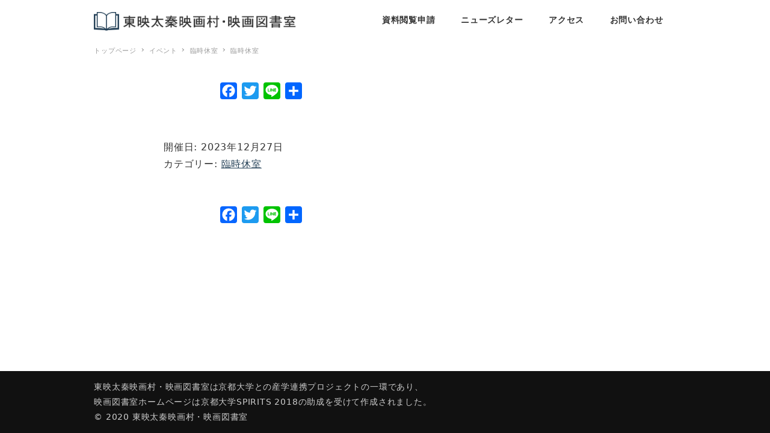

--- FILE ---
content_type: text/html; charset=UTF-8
request_url: https://www.toei-eigamura-library.com/xo_event/%E8%87%A8%E6%99%82%E4%BC%91%E5%AE%A4-165/
body_size: 10810
content:
<!DOCTYPE html>
<html lang="ja" data-sticky-footer="true" data-scrolled="false">

<head>
			<meta charset="UTF-8">
		<meta name="viewport" content="width=device-width, initial-scale=1, minimum-scale=1, viewport-fit=cover">
		<title>臨時休室 &#8211; 東映太秦映画村・映画図書室</title>
<meta name='robots' content='max-image-preview:large' />
		<meta property="og:title" content="臨時休室">
		<meta property="og:type" content="article">
		<meta property="og:url" content="https://www.toei-eigamura-library.com/xo_event/%e8%87%a8%e6%99%82%e4%bc%91%e5%ae%a4-165/">
		<meta property="og:image" content="">
		<meta property="og:site_name" content="東映太秦映画村・映画図書室">
		<meta property="og:description" content="東映太秦映画村・映画図書室は京都大学との産学連携プロジェクトの一環であり、映画図書室ホームページは京都大学SPIRITS 2018の助成を受けて作成されました。">
		<meta property="og:locale" content="ja_JP">
				<link rel='dns-prefetch' href='//static.addtoany.com' />
<link rel='dns-prefetch' href='//ajax.googleapis.com' />
<link rel='dns-prefetch' href='//www.googletagmanager.com' />
<link rel='dns-prefetch' href='//s.w.org' />
<link rel="alternate" type="application/rss+xml" title="東映太秦映画村・映画図書室 &raquo; フィード" href="https://www.toei-eigamura-library.com/feed/" />
<link rel="alternate" type="application/rss+xml" title="東映太秦映画村・映画図書室 &raquo; コメントフィード" href="https://www.toei-eigamura-library.com/comments/feed/" />
		<link rel="profile" href="http://gmpg.org/xfn/11">
				<style id="snow-monkey-custom-logo-size">
.c-site-branding .custom-logo, .wpaw-site-branding__logo .custom-logo { height: 19px; width: 200px; }
@media (min-width: 64em) { .c-site-branding .custom-logo, .wpaw-site-branding__logo .custom-logo { height: 31px; width: 337px; } }
</style>
		<link rel='stylesheet' id='wp-block-library-css'  href='https://www.toei-eigamura-library.com/wp-includes/css/dist/block-library/style.min.css?ver=5.8.12' type='text/css' media='all' />
<link rel='stylesheet' id='snow-monkey-blocks-css'  href='https://www.toei-eigamura-library.com/wp-content/plugins/snow-monkey-blocks/dist/css/blocks.css?ver=1642267239' type='text/css' media='all' />
<link rel='stylesheet' id='snow-monkey-blocks/accordion-css'  href='https://www.toei-eigamura-library.com/wp-content/plugins/snow-monkey-blocks/dist/block/accordion/style.css?ver=1642267239' type='text/css' media='all' />
<link rel='stylesheet' id='snow-monkey-blocks/price-menu-css'  href='https://www.toei-eigamura-library.com/wp-content/plugins/snow-monkey-blocks/dist/block/price-menu/style.css?ver=1642267239' type='text/css' media='all' />
<link rel='stylesheet' id='snow-monkey-blocks/countdown-css'  href='https://www.toei-eigamura-library.com/wp-content/plugins/snow-monkey-blocks/dist/block/countdown/style.css?ver=1642267239' type='text/css' media='all' />
<link rel='stylesheet' id='snow-monkey-blocks/alert-css'  href='https://www.toei-eigamura-library.com/wp-content/plugins/snow-monkey-blocks/dist/block/alert/style.css?ver=1642267239' type='text/css' media='all' />
<link rel='stylesheet' id='snow-monkey-blocks/balloon-css'  href='https://www.toei-eigamura-library.com/wp-content/plugins/snow-monkey-blocks/dist/block/balloon/style.css?ver=1642267239' type='text/css' media='all' />
<link rel='stylesheet' id='spider-css'  href='https://www.toei-eigamura-library.com/wp-content/plugins/snow-monkey-blocks/dist/packages/spider/dist/css/spider.css?ver=1642267239' type='text/css' media='all' />
<link rel='stylesheet' id='snow-monkey-blocks/spider-contents-slider-css'  href='https://www.toei-eigamura-library.com/wp-content/plugins/snow-monkey-blocks/dist/block/spider-contents-slider/style.css?ver=1642267239' type='text/css' media='all' />
<link rel='stylesheet' id='slick-carousel-css'  href='https://www.toei-eigamura-library.com/wp-content/plugins/snow-monkey-blocks/dist/packages/slick/slick.css?ver=1642267239' type='text/css' media='all' />
<link rel='stylesheet' id='slick-carousel-theme-css'  href='https://www.toei-eigamura-library.com/wp-content/plugins/snow-monkey-blocks/dist/packages/slick/slick-theme.css?ver=1642267239' type='text/css' media='all' />
<link rel='stylesheet' id='snow-monkey-blocks/slider-css'  href='https://www.toei-eigamura-library.com/wp-content/plugins/snow-monkey-blocks/dist/block/slider/style.css?ver=1642267239' type='text/css' media='all' />
<link rel='stylesheet' id='snow-monkey-blocks/spider-slider-css'  href='https://www.toei-eigamura-library.com/wp-content/plugins/snow-monkey-blocks/dist/block/spider-slider/style.css?ver=1642267239' type='text/css' media='all' />
<link rel='stylesheet' id='snow-monkey-blocks/section-css'  href='https://www.toei-eigamura-library.com/wp-content/plugins/snow-monkey-blocks/dist/block/section/style.css?ver=1642267239' type='text/css' media='all' />
<link rel='stylesheet' id='snow-monkey-blocks/section-side-heading-css'  href='https://www.toei-eigamura-library.com/wp-content/plugins/snow-monkey-blocks/dist/block/section-side-heading/style.css?ver=1642267239' type='text/css' media='all' />
<link rel='stylesheet' id='snow-monkey-blocks/rating-box-css'  href='https://www.toei-eigamura-library.com/wp-content/plugins/snow-monkey-blocks/dist/block/rating-box/style.css?ver=1642267239' type='text/css' media='all' />
<link rel='stylesheet' id='snow-monkey-blocks/information-css'  href='https://www.toei-eigamura-library.com/wp-content/plugins/snow-monkey-blocks/dist/block/information/style.css?ver=1642267239' type='text/css' media='all' />
<link rel='stylesheet' id='snow-monkey-blocks/items-css'  href='https://www.toei-eigamura-library.com/wp-content/plugins/snow-monkey-blocks/dist/block/items/style.css?ver=1642267239' type='text/css' media='all' />
<link rel='stylesheet' id='snow-monkey-blocks/spider-pickup-slider-css'  href='https://www.toei-eigamura-library.com/wp-content/plugins/snow-monkey-blocks/dist/block/spider-pickup-slider/style.css?ver=1642267239' type='text/css' media='all' />
<link rel='stylesheet' id='snow-monkey-blocks/media-text-css'  href='https://www.toei-eigamura-library.com/wp-content/plugins/snow-monkey-blocks/dist/block/media-text/style.css?ver=1642267239' type='text/css' media='all' />
<link rel='stylesheet' id='snow-monkey-blocks/categories-list-css'  href='https://www.toei-eigamura-library.com/wp-content/plugins/snow-monkey-blocks/dist/block/categories-list/style.css?ver=1642267239' type='text/css' media='all' />
<link rel='stylesheet' id='snow-monkey-blocks/btn-box-css'  href='https://www.toei-eigamura-library.com/wp-content/plugins/snow-monkey-blocks/dist/block/btn-box/style.css?ver=1642267239' type='text/css' media='all' />
<link rel='stylesheet' id='snow-monkey-blocks/step-css'  href='https://www.toei-eigamura-library.com/wp-content/plugins/snow-monkey-blocks/dist/block/step/style.css?ver=1642267239' type='text/css' media='all' />
<link rel='stylesheet' id='snow-monkey-blocks/taxonomy-terms-css'  href='https://www.toei-eigamura-library.com/wp-content/plugins/snow-monkey-blocks/dist/block/taxonomy-terms/style.css?ver=1642267239' type='text/css' media='all' />
<link rel='stylesheet' id='snow-monkey-blocks/section-with-bgvideo-css'  href='https://www.toei-eigamura-library.com/wp-content/plugins/snow-monkey-blocks/dist/block/section-with-bgvideo/style.css?ver=1642267239' type='text/css' media='all' />
<link rel='stylesheet' id='snow-monkey-blocks/list-css'  href='https://www.toei-eigamura-library.com/wp-content/plugins/snow-monkey-blocks/dist/block/list/style.css?ver=1642267239' type='text/css' media='all' />
<link rel='stylesheet' id='snow-monkey-blocks/box-css'  href='https://www.toei-eigamura-library.com/wp-content/plugins/snow-monkey-blocks/dist/block/box/style.css?ver=1642267239' type='text/css' media='all' />
<link rel='stylesheet' id='snow-monkey-blocks/pricing-table-css'  href='https://www.toei-eigamura-library.com/wp-content/plugins/snow-monkey-blocks/dist/block/pricing-table/style.css?ver=1642267239' type='text/css' media='all' />
<link rel='stylesheet' id='snow-monkey-blocks/thumbnail-gallery-css'  href='https://www.toei-eigamura-library.com/wp-content/plugins/snow-monkey-blocks/dist/block/thumbnail-gallery/style.css?ver=1642267239' type='text/css' media='all' />
<link rel='stylesheet' id='snow-monkey-blocks/faq-css'  href='https://www.toei-eigamura-library.com/wp-content/plugins/snow-monkey-blocks/dist/block/faq/style.css?ver=1642267239' type='text/css' media='all' />
<link rel='stylesheet' id='snow-monkey-blocks/evaluation-star-css'  href='https://www.toei-eigamura-library.com/wp-content/plugins/snow-monkey-blocks/dist/block/evaluation-star/style.css?ver=1642267239' type='text/css' media='all' />
<link rel='stylesheet' id='snow-monkey-blocks/section-with-bgimage-css'  href='https://www.toei-eigamura-library.com/wp-content/plugins/snow-monkey-blocks/dist/block/section-with-bgimage/style.css?ver=1642267239' type='text/css' media='all' />
<link rel='stylesheet' id='snow-monkey-blocks/container-css'  href='https://www.toei-eigamura-library.com/wp-content/plugins/snow-monkey-blocks/dist/block/container/style.css?ver=1642267239' type='text/css' media='all' />
<link rel='stylesheet' id='snow-monkey-blocks/testimonial-css'  href='https://www.toei-eigamura-library.com/wp-content/plugins/snow-monkey-blocks/dist/block/testimonial/style.css?ver=1642267239' type='text/css' media='all' />
<link rel='stylesheet' id='snow-monkey-blocks/tabs-css'  href='https://www.toei-eigamura-library.com/wp-content/plugins/snow-monkey-blocks/dist/block/tabs/style.css?ver=1642267239' type='text/css' media='all' />
<link rel='stylesheet' id='snow-monkey-blocks/panels-css'  href='https://www.toei-eigamura-library.com/wp-content/plugins/snow-monkey-blocks/dist/block/panels/style.css?ver=1642267239' type='text/css' media='all' />
<link rel='stylesheet' id='snow-monkey-blocks/directory-structure-css'  href='https://www.toei-eigamura-library.com/wp-content/plugins/snow-monkey-blocks/dist/block/directory-structure/style.css?ver=1642267239' type='text/css' media='all' />
<link rel='stylesheet' id='snow-monkey-blocks/buttons-css'  href='https://www.toei-eigamura-library.com/wp-content/plugins/snow-monkey-blocks/dist/block/buttons/style.css?ver=1642267239' type='text/css' media='all' />
<link rel='stylesheet' id='snow-monkey-blocks/section-break-the-grid-css'  href='https://www.toei-eigamura-library.com/wp-content/plugins/snow-monkey-blocks/dist/block/section-break-the-grid/style.css?ver=1642267239' type='text/css' media='all' />
<link rel='stylesheet' id='snow-monkey-blocks/btn-css'  href='https://www.toei-eigamura-library.com/wp-content/plugins/snow-monkey-blocks/dist/block/btn/style.css?ver=1642267239' type='text/css' media='all' />
<link rel='stylesheet' id='wp-share-buttons-css'  href='https://www.toei-eigamura-library.com/wp-content/themes/snow-monkey/vendor/inc2734/wp-share-buttons/src/assets/css/wp-share-buttons.css?ver=1608028643' type='text/css' media='all' />
<link rel='stylesheet' id='wp-like-me-box-css'  href='https://www.toei-eigamura-library.com/wp-content/themes/snow-monkey/vendor/inc2734/wp-like-me-box/src/assets/css/wp-like-me-box.min.css?ver=1608028643' type='text/css' media='all' />
<link rel='stylesheet' id='wp-oembed-blog-card-css'  href='https://www.toei-eigamura-library.com/wp-content/themes/snow-monkey/vendor/inc2734/wp-oembed-blog-card/src/assets/css/app.css?ver=1608028643' type='text/css' media='all' />
<link rel='stylesheet' id='wp-pure-css-gallery-css'  href='https://www.toei-eigamura-library.com/wp-content/themes/snow-monkey/vendor/inc2734/wp-pure-css-gallery/src/assets/css/wp-pure-css-gallery.min.css?ver=1608028643' type='text/css' media='all' />
<link rel='stylesheet' id='wp-awesome-widgets-css'  href='https://www.toei-eigamura-library.com/wp-content/themes/snow-monkey/vendor/inc2734/wp-awesome-widgets/src/assets/css/wp-awesome-widgets.min.css?ver=1608028643' type='text/css' media='all' />
<link rel='stylesheet' id='snow-monkey-css'  href='https://www.toei-eigamura-library.com/wp-content/themes/snow-monkey/assets/css/style.min.css?ver=1608028643' type='text/css' media='all' />
<style id='snow-monkey-inline-css' type='text/css'>
input[type="email"],input[type="number"],input[type="password"],input[type="search"],input[type="tel"],input[type="text"],input[type="url"],textarea { font-size: 16px }:root { --_container-max-width: 1024px;--accent-color: #203d54;--dark-accent-color: #04070a;--light-accent-color: #3c739e;--lighter-accent-color: #5d95c1;--lightest-accent-color: #6a9ec6;--sub-accent-color: #707593;--dark-sub-accent-color: #444759;--light-sub-accent-color: #aaadbf;--lighter-sub-accent-color: #d1d3dd;--lightest-sub-accent-color: #dcdde4;--entry-content-h2-border-left: 1px solid var(--accent-color, #cd162c);--entry-content-h2-background-color: #f7f7f7;--entry-content-h2-padding: calc(var(--_space, 1.76923rem) * 0.25) calc(var(--_space, 1.76923rem) * 0.25) calc(var(--_space, 1.76923rem) * 0.25) calc(var(--_space, 1.76923rem) * 0.5);--entry-content-h3-border-bottom: 1px solid #eee;--entry-content-h3-padding: 0 0 calc(var(--_space, 1.76923rem) * 0.25);--widget-title-display: flex;--widget-title-flex-direction: row;--widget-title-align-items: center;--widget-title-justify-content: center;--widget-title-pseudo-display: block;--widget-title-pseudo-content: "";--widget-title-pseudo-height: 1px;--widget-title-pseudo-background-color: #111;--widget-title-pseudo-flex: 1 0 0%;--widget-title-pseudo-min-width: 20px;--widget-title-before-margin-right: .5em;--widget-title-after-margin-left: .5em }html { font-size: 16px }.l-body,.block-editor-block-list__block { font-family: system-ui,-apple-system,BlinkMacSystemFont,"ヒラギノ角ゴ W3",sans-serif }.has-white-background-color { background-color: #fff!important }.has-white-color,.wp-block-button__link.has-white-color { color: #fff!important }.has-black-background-color { background-color: #000!important }.has-black-color,.wp-block-button__link.has-black-color { color: #000!important }.has-text-color-background-color { background-color: #333!important }.has-text-color-color,.wp-block-button__link.has-text-color-color { color: #333!important }.has-dark-gray-background-color { background-color: #999!important }.has-dark-gray-color,.wp-block-button__link.has-dark-gray-color { color: #999!important }.has-gray-background-color { background-color: #ccc!important }.has-gray-color,.wp-block-button__link.has-gray-color { color: #ccc!important }.has-very-light-gray-background-color { background-color: #eee!important }.has-very-light-gray-color,.wp-block-button__link.has-very-light-gray-color { color: #eee!important }.has-lightest-grey-background-color { background-color: #f7f7f7!important }.has-lightest-grey-color,.wp-block-button__link.has-lightest-grey-color { color: #f7f7f7!important }.has-accent-color-background-color { background-color: #203d54!important }.has-accent-color-color,.wp-block-button__link.has-accent-color-color { color: #203d54!important }.has-sub-accent-color-background-color { background-color: #707593!important }.has-sub-accent-color-color,.wp-block-button__link.has-sub-accent-color-color { color: #707593!important }.p-infobar__inner { background-color: #ffca00 }.p-infobar__content { color: #fff }
</style>
<link rel='stylesheet' id='snow-monkey-snow-monkey-blocks-css'  href='https://www.toei-eigamura-library.com/wp-content/themes/snow-monkey/assets/css/dependency/snow-monkey-blocks/style.min.css?ver=1608028643' type='text/css' media='all' />
<link rel='stylesheet' id='contact-form-7-css'  href='https://www.toei-eigamura-library.com/wp-content/plugins/contact-form-7/includes/css/styles.css?ver=5.5.3' type='text/css' media='all' />
<link rel='stylesheet' id='jquery-ui-theme-css'  href='https://ajax.googleapis.com/ajax/libs/jqueryui/1.11.4/themes/smoothness/jquery-ui.min.css?ver=1.11.4' type='text/css' media='all' />
<link rel='stylesheet' id='jquery-ui-timepicker-css'  href='https://www.toei-eigamura-library.com/wp-content/plugins/contact-form-7-datepicker/js/jquery-ui-timepicker/jquery-ui-timepicker-addon.min.css?ver=5.8.12' type='text/css' media='all' />
<link rel='stylesheet' id='snow-monkey-blocks-background-parallax-css'  href='https://www.toei-eigamura-library.com/wp-content/plugins/snow-monkey-blocks/dist/css/background-parallax.css?ver=1642267239' type='text/css' media='all' />
<link rel='stylesheet' id='snow-monkey-editor-css'  href='https://www.toei-eigamura-library.com/wp-content/plugins/snow-monkey-editor/dist/css/app.css?ver=1642267246' type='text/css' media='all' />
<link rel='stylesheet' id='dashicons-css'  href='https://www.toei-eigamura-library.com/wp-includes/css/dashicons.min.css?ver=5.8.12' type='text/css' media='all' />
<link rel='stylesheet' id='xo-event-calendar-css'  href='https://www.toei-eigamura-library.com/wp-content/plugins/xo-event-calendar/css/xo-event-calendar.css?ver=2.3.7' type='text/css' media='all' />
<link rel='stylesheet' id='snow-monkey-custom-widgets-css'  href='https://www.toei-eigamura-library.com/wp-content/themes/snow-monkey/assets/css/custom-widgets.min.css?ver=1608028643' type='text/css' media='all' />
<link rel='stylesheet' id='snow-monkey-wpcf7-css'  href='https://www.toei-eigamura-library.com/wp-content/themes/snow-monkey/assets/css/dependency/contact-form-7/wpcf7.min.css?ver=1608028643' type='text/css' media='all' />
<link rel='stylesheet' id='addtoany-css'  href='https://www.toei-eigamura-library.com/wp-content/plugins/add-to-any/addtoany.min.css?ver=1.16' type='text/css' media='all' />
<script type='text/javascript' src='https://www.toei-eigamura-library.com/wp-content/plugins/snow-monkey-blocks/dist/packages/spider/dist/js/spider.js?ver=1642267239' id='spider-js'></script>
<script type='text/javascript' src='https://www.toei-eigamura-library.com/wp-content/plugins/snow-monkey-blocks/dist/block/spider-slider/script.js?ver=1642267239' id='snow-monkey-blocks/spider-slider-js'></script>
<script type='text/javascript' src='https://www.toei-eigamura-library.com/wp-content/plugins/snow-monkey-blocks/dist/block/spider-pickup-slider/script.js?ver=1642267239' id='snow-monkey-blocks/spider-pickup-slider-js'></script>
<script type='text/javascript' id='addtoany-core-js-before'>
window.a2a_config=window.a2a_config||{};a2a_config.callbacks=[];a2a_config.overlays=[];a2a_config.templates={};a2a_localize = {
	Share: "共有",
	Save: "ブックマーク",
	Subscribe: "購読",
	Email: "メール",
	Bookmark: "ブックマーク",
	ShowAll: "すべて表示する",
	ShowLess: "小さく表示する",
	FindServices: "サービスを探す",
	FindAnyServiceToAddTo: "追加するサービスを今すぐ探す",
	PoweredBy: "Powered by",
	ShareViaEmail: "メールでシェアする",
	SubscribeViaEmail: "メールで購読する",
	BookmarkInYourBrowser: "ブラウザにブックマーク",
	BookmarkInstructions: "このページをブックマークするには、 Ctrl+D または \u2318+D を押下。",
	AddToYourFavorites: "お気に入りに追加",
	SendFromWebOrProgram: "任意のメールアドレスまたはメールプログラムから送信",
	EmailProgram: "メールプログラム",
	More: "詳細&#8230;",
	ThanksForSharing: "共有ありがとうございます !",
	ThanksForFollowing: "フォローありがとうございます !"
};
</script>
<script type='text/javascript' async src='https://static.addtoany.com/menu/page.js' id='addtoany-core-js'></script>
<script type='text/javascript' src='https://www.toei-eigamura-library.com/wp-includes/js/jquery/jquery.min.js?ver=3.6.0' id='jquery-core-js'></script>
<script type='text/javascript' src='https://www.toei-eigamura-library.com/wp-includes/js/jquery/jquery-migrate.min.js?ver=3.3.2' id='jquery-migrate-js'></script>
<script type='text/javascript' async src='https://www.toei-eigamura-library.com/wp-content/plugins/add-to-any/addtoany.min.js?ver=1.1' id='addtoany-jquery-js'></script>
<script type='text/javascript' id='xo-event-calendar-ajax-js-extra'>
/* <![CDATA[ */
var xo_event_calendar_object = {"ajax_url":"https:\/\/www.toei-eigamura-library.com\/wp-admin\/admin-ajax.php","action":"xo_event_calendar_month"};
/* ]]> */
</script>
<script type='text/javascript' src='https://www.toei-eigamura-library.com/wp-content/plugins/xo-event-calendar/js/ajax.js?ver=2.3.7' id='xo-event-calendar-ajax-js'></script>
<script type='text/javascript' src='https://www.googletagmanager.com/gtag/js?id=G-Z1D1LQ3F4L&#038;ver=1' id='inc2734-wp-seo-google-analytics-js'></script>
<script type='text/javascript' id='inc2734-wp-seo-google-analytics-js-after'>
window.dataLayer = window.dataLayer || []; function gtag(){dataLayer.push(arguments)}; gtag('js', new Date()); gtag('config', 'G-Z1D1LQ3F4L');
</script>
<link rel="https://api.w.org/" href="https://www.toei-eigamura-library.com/wp-json/" /><link rel="alternate" type="application/json" href="https://www.toei-eigamura-library.com/wp-json/wp/v2/xo_event/2649" /><link rel="EditURI" type="application/rsd+xml" title="RSD" href="https://www.toei-eigamura-library.com/xmlrpc.php?rsd" />
<link rel="wlwmanifest" type="application/wlwmanifest+xml" href="https://www.toei-eigamura-library.com/wp-includes/wlwmanifest.xml" /> 
<meta name="generator" content="WordPress 5.8.12" />
<link rel="canonical" href="https://www.toei-eigamura-library.com/xo_event/%e8%87%a8%e6%99%82%e4%bc%91%e5%ae%a4-165/" />
<link rel='shortlink' href='https://www.toei-eigamura-library.com/?p=2649' />
<link rel="alternate" type="application/json+oembed" href="https://www.toei-eigamura-library.com/wp-json/oembed/1.0/embed?url=https%3A%2F%2Fwww.toei-eigamura-library.com%2Fxo_event%2F%25e8%2587%25a8%25e6%2599%2582%25e4%25bc%2591%25e5%25ae%25a4-165%2F" />
<link rel="alternate" type="text/xml+oembed" href="https://www.toei-eigamura-library.com/wp-json/oembed/1.0/embed?url=https%3A%2F%2Fwww.toei-eigamura-library.com%2Fxo_event%2F%25e8%2587%25a8%25e6%2599%2582%25e4%25bc%2591%25e5%25ae%25a4-165%2F&#038;format=xml" />
		<script type="application/ld+json">
			{"@context":"http:\/\/schema.org","@type":"Article","headline":"\u81e8\u6642\u4f11\u5ba4","author":{"@type":"Person","name":"\u6771\u6620\u592a\u79e6\u6620\u753b\u6751 \u6620\u753b\u56f3\u66f8\u5ba4"},"publisher":{"@type":"Organization","url":"https:\/\/www.toei-eigamura-library.com","name":"\u6771\u6620\u592a\u79e6\u6620\u753b\u6751\u30fb\u6620\u753b\u56f3\u66f8\u5ba4","logo":{"@type":"ImageObject","url":"https:\/\/www.toei-eigamura-library.com\/wp-content\/uploads\/2020\/03\/logo.png"}},"mainEntityOfPage":{"@type":"WebPage","@id":"https:\/\/www.toei-eigamura-library.com\/xo_event\/%e8%87%a8%e6%99%82%e4%bc%91%e5%ae%a4-165\/"},"image":{"@type":"ImageObject","url":false},"datePublished":"2023-10-27T18:01:37+09:00","dateModified":"2023-10-27T18:01:37+09:00","description":"\u6771\u6620\u592a\u79e6\u6620\u753b\u6751\u30fb\u6620\u753b\u56f3\u66f8\u5ba4\u306f\u4eac\u90fd\u5927\u5b66\u3068\u306e\u7523\u5b66\u9023\u643a\u30d7\u30ed\u30b8\u30a7\u30af\u30c8\u306e\u4e00\u74b0\u3067\u3042\u308a\u3001\u6620\u753b\u56f3\u66f8\u5ba4\u30db\u30fc\u30e0\u30da\u30fc\u30b8\u306f\u4eac\u90fd\u5927\u5b66SPIRITS 2018\u306e\u52a9\u6210\u3092\u53d7\u3051\u3066\u4f5c\u6210\u3055\u308c\u307e\u3057\u305f\u3002"}		</script>
							<meta name="twitter:card" content="summary">
		
						<meta name="theme-color" content="#203d54">
		<link rel="icon" href="https://www.toei-eigamura-library.com/wp-content/uploads/2020/03/cropped-book-32x32.png" sizes="32x32" />
<link rel="icon" href="https://www.toei-eigamura-library.com/wp-content/uploads/2020/03/cropped-book-192x192.png" sizes="192x192" />
<link rel="apple-touch-icon" href="https://www.toei-eigamura-library.com/wp-content/uploads/2020/03/cropped-book-180x180.png" />
<meta name="msapplication-TileImage" content="https://www.toei-eigamura-library.com/wp-content/uploads/2020/03/cropped-book-270x270.png" />
		<style type="text/css" id="wp-custom-css">
			/* 3ステップの画像の幅変更 */
.smb-step__item--image-left .smb-step__item__body>.smb-step__item__figure, .smb-step__item--image-right .smb-step__item__body>.smb-step__item__figure {
    max-width: 15%;
}

@media screen and (max-width:1023px){
	.smb-step__item--image-left .smb-step__item__body>.smb-step__item__figure, .smb-step__item--image-right .smb-step__item__body>.smb-step__item__figure {
    max-width: 60%;
}
}
/* ボタンの装飾 */

.btn-open {
  display: inline-block;
  width: 180px;
  height:50px;
  text-align: center;
  background-color: #203d54;
  font-size: 16px;
  line-height: 50px;
  color: #FFF;
  text-decoration: none;
  font-weight: bold;
  border: 2px solid #203d54;
  position: relative;
  overflow: hidden;
  z-index: 1;
}
.btn-open:after{
  width: 100%;
  height: 0;
  content:"";
  position: absolute;
  top: 50%;
  left: 50%;
  background : #FFF;
  opacity: 0;
  transform: translateX(-50%) translateY(-50%);
  transition: .6s;
  z-index: -1;
}
.btn-open:hover{
  color: #203d54;
}
.btn-open:hover:after{
  height: 240%;
  opacity: 1;
}
.btn-open:active:after{
  height: 340%;
  opacity: 1;
}


/* contactform7 */

/* 必須マーク */
.must{
	color: #fff;
	margin-left: 10px;
	margin-bottom:3px;
	padding: 5px 10px;
	background: #205437;
	border-radius: 20px;
	font-size:12px;
}

/* 任意マーク */
.free {
	color: #fff;
	margin-right: 10px;
	padding: 6px 10px;
	background: #424242;
	border-radius: 20px;
}

/* 項目名を太字にする */
form p {
	font-weight: 600;
}

/* 入力項目を見やすくする */
input.wpcf7-form-control.wpcf7-text,
textarea.wpcf7-form-control.wpcf7-textarea {
	width: 100%;
	padding: 8px 15px;
	margin-right: 10px;
	margin-top: 10px;
	border: 1px solid #d0d5d8;
	border-radius: 3px;
}
textarea.wpcf7-form-control.wpcf7-textarea {
	height: 200px;
}

/* 送信ボタンを見やすくする */
input.wpcf7-submit {
	width: 100%;

	height: 50px;
	background: #203D54;
	color: #fff;
	font-size: 20px;
	font-weight: 600;
}

/* エラーメッセージを見やすくする */
span.wpcf7-not-valid-tip,
.wpcf7-response-output.wpcf7-validation-errors {
	color: red;
	font-weight: 600;
}


/* 案内文章を中央揃え */
.smb-items__item__title{
	text-align:center;
}
.smb-items__item__content{
	text-align:center;
}
/* ここまでcontactform7 */


/* homeのh2タグの装飾をリセット */
.home .p-entry-content>h2, .textwidget>h2, .wp-block-column>h2, .wp-block-group__inner-container>h2{
	background-color:transparent;
	border-left:none;
}

.cancel-h2{
		background-color:transparent!important;
	border-left:none!important;
}

/* PDFダウンロードボタン */
.btn-brackets {
  display: inline-block;
  position: relative;
  padding: 0.5em 1em;
  text-decoration: none;
  color: #000;
  transition: .4s;
}
.btn-brackets:hover {
  color:#ff7f7f;
}
.btn-brackets:before, .btn-brackets:after {
  position: absolute;
  top: 0;
  content:'';
  width: 8px;
  height: 100%;
  display: inline-block;
}
.btn-brackets:before {
  border-left: solid 1px #ff7f7f;
  border-top: solid 1px #ff7f7f;
  border-bottom: solid 1px #ff7f7f;
  left: 0;
}
.btn-brackets:after {
  content: '';
  border-top: solid 1px #ff7f7f;
  border-right: solid 1px #ff7f7f;
  border-bottom: solid 1px #ff7f7f;
  right: 0;
}
.ddd{
	text-align:center;
}

/* k固定ページタイトル削除 */
.c-entry__title{
	display:none;
}

/* youtubeレスポンシブ */
.youtube2 {
  position: relative;
  width: 100%;
  padding-top: 56.25%;
}
.youtube2 iframe {
  position: absolute;
  top: 0;
  right: 0;
  width: 100% !important;
  height: 100% !important;
}

/* 複写サービスの横幅指定 */
.max,
.max .wp-block-cover__inner-container{
	max-width:1024px;
	margin:0 auto;
}

/* 複写ボタン */
.btn_box{
	text-align:center;
}

.btn-open-2 {
  display: inline-block;
  width: 280px;
  height:50px;
  text-align: center;
  background-color: #203d54;
  font-size: 16px;
  line-height: 50px;
  color: #FFF;
  text-decoration: none;
  font-weight: bold;
  border: 2px solid #203d54;
  position: relative;
  overflow: hidden;
  z-index: 1;
}
.btn-open-2:after{
  width: 100%;
  height: 0;
  content:"";
  position: absolute;
  top: 50%;
  left: 50%;
  background : #FFF;
  opacity: 0;
  transform: translateX(-50%) translateY(-50%);
  transition: .6s;
  z-index: -1;
}
.btn-open-2:hover{
  color: #203d54;
}
.btn-open-2:hover:after{
  height: 240%;
  opacity: 1;
}
.btn-open-2:active:after{
  height: 340%;
  opacity: 1;
}

/* カレンダー */
.xo-event-calendar{
		max-width:1024px;
	margin:0 auto;
}
.black p{
	color:#222222!important;
}

.today{
	color: #CA2128!important;
}

/* トップページのQ＆Aとフッターの間の間隔をなくす */
.home .l-footer {
    margin-top: -30px;
}


/* チェックボックス */
.check-reset input[type="checkbox"]{
	width:18px!important;
	height:18px!important;
	margin-top:5px;
}

.wpcf7-list-item-label{
	vertical-align:top;
}

span.wpcf7-list-item{
	margin:0;
}

/* フォーム内カレンダー */
.ui_tpicker_minute{
	margin-top:20px!important;
}

.ui-datepicker-buttonpane{
	display:none;
}

/* contactform pdf位置調整 */
.contact-rule{
	margin-left: 23px;
}		</style>
		</head>

<body class="xo_event-template-default single single-xo_event postid-2649 wp-custom-logo l-body--one-column-slim l-body" id="body"
	data-has-sidebar="false"
	data-is-full-template="false"
	data-is-slim-width="true"
	data-header-layout="1row"
	>

			<div id="page-start"></div>
			
	
<nav
	id="drawer-nav"
	class="c-drawer c-drawer--fixed "
	role="navigation"
	aria-hidden="true"
	aria-labelledby="hamburger-btn"
>
	<div class="c-drawer__inner">
				<div class="c-drawer__focus-point" tabindex="-1"></div>

		<ul id="menu-menu" class="c-drawer__menu"><li id="menu-item-467" class="menu-item menu-item-type-post_type menu-item-object-page menu-item-467 c-drawer__item"><a href="https://www.toei-eigamura-library.com/application/">資料閲覧申請</a></li>
<li id="menu-item-61" class="menu-item menu-item-type-post_type menu-item-object-page current_page_parent menu-item-61 c-drawer__item"><a href="https://www.toei-eigamura-library.com/%e6%8a%95%e7%a8%bf/">ニューズレター</a></li>
<li id="menu-item-109" class="menu-item menu-item-type-post_type menu-item-object-page menu-item-109 c-drawer__item"><a href="https://www.toei-eigamura-library.com/access/">アクセス</a></li>
<li id="menu-item-108" class="menu-item menu-item-type-post_type menu-item-object-page menu-item-108 c-drawer__item"><a href="https://www.toei-eigamura-library.com/contact/">お問い合わせ</a></li>
</ul>
		
			</div>
</nav>

	<div class="l-container">
		
<header class="l-header l-header--1row" role="banner">
	
	<div class="l-header__content">
		
<div class="l-1row-header" data-has-global-nav="true">
	<div class="c-container">
		
		<div class="c-row c-row--margin-s c-row--lg-margin c-row--middle c-row--nowrap">
			
			
			<div class="c-row__col c-row__col--auto">
				<div class="l-1row-header__branding">
					<div class="c-site-branding c-site-branding--has-logo">
	
		<div class="c-site-branding__title">
								<a href="https://www.toei-eigamura-library.com/" class="custom-logo-link" rel="home"><img width="803" height="76" src="https://www.toei-eigamura-library.com/wp-content/uploads/2020/03/logo.png" class="custom-logo" alt="東映太秦映画村・映画図書室" srcset="https://www.toei-eigamura-library.com/wp-content/uploads/2020/03/logo.png 803w, https://www.toei-eigamura-library.com/wp-content/uploads/2020/03/logo-300x28.png 300w, https://www.toei-eigamura-library.com/wp-content/uploads/2020/03/logo-768x73.png 768w" sizes="(max-width: 803px) 100vw, 803px" /></a>						</div>

	
	</div>
				</div>
			</div>

			
							<div class="c-row__col c-row__col--fit u-invisible-md-down">
					
<nav class="p-global-nav p-global-nav--hover-text-color" role="navigation">
	<ul id="menu-menu-1" class="c-navbar"><li class="menu-item menu-item-type-post_type menu-item-object-page menu-item-467 c-navbar__item"><a href="https://www.toei-eigamura-library.com/application/"><span>資料閲覧申請</span></a></li>
<li class="menu-item menu-item-type-post_type menu-item-object-page current_page_parent menu-item-61 c-navbar__item"><a href="https://www.toei-eigamura-library.com/%e6%8a%95%e7%a8%bf/"><span>ニューズレター</span></a></li>
<li class="menu-item menu-item-type-post_type menu-item-object-page menu-item-109 c-navbar__item"><a href="https://www.toei-eigamura-library.com/access/"><span>アクセス</span></a></li>
<li class="menu-item menu-item-type-post_type menu-item-object-page menu-item-108 c-navbar__item"><a href="https://www.toei-eigamura-library.com/contact/"><span>お問い合わせ</span></a></li>
</ul></nav>
				</div>
			
			
							<div class="c-row__col c-row__col--fit u-invisible-lg-up" >
					
<button
		class="c-hamburger-btn"
	aria-expanded="false"
	aria-controls="drawer-nav"
>
	<div class="c-hamburger-btn__bars">
		<div class="c-hamburger-btn__bar"></div>
		<div class="c-hamburger-btn__bar"></div>
		<div class="c-hamburger-btn__bar"></div>
	</div>

			<div class="c-hamburger-btn__label">
			MENU		</div>
	</button>
				</div>
					</div>
	</div>
</div>
	</div>

			<div class="l-header__drop-nav" aria-hidden="true">
			
<div class="p-drop-nav">
	<div class="c-container">
		
<nav class="p-global-nav p-global-nav--hover-text-color" role="navigation">
	<ul id="menu-menu-2" class="c-navbar"><li class="menu-item menu-item-type-post_type menu-item-object-page menu-item-467 c-navbar__item"><a href="https://www.toei-eigamura-library.com/application/"><span>資料閲覧申請</span></a></li>
<li class="menu-item menu-item-type-post_type menu-item-object-page current_page_parent menu-item-61 c-navbar__item"><a href="https://www.toei-eigamura-library.com/%e6%8a%95%e7%a8%bf/"><span>ニューズレター</span></a></li>
<li class="menu-item menu-item-type-post_type menu-item-object-page menu-item-109 c-navbar__item"><a href="https://www.toei-eigamura-library.com/access/"><span>アクセス</span></a></li>
<li class="menu-item menu-item-type-post_type menu-item-object-page menu-item-108 c-navbar__item"><a href="https://www.toei-eigamura-library.com/contact/"><span>お問い合わせ</span></a></li>
</ul></nav>
	</div>
</div>
		</div>
	</header>

		<div class="l-contents" role="document">
			
			
			
			
			<div class="c-container">
				
<div class="p-breadcrumbs-wrapper">
	<ol class="c-breadcrumbs" itemscope itemtype="http://schema.org/BreadcrumbList">
								<li class="c-breadcrumbs__item" itemprop="itemListElement" itemscope itemtype="http://schema.org/ListItem">
				<a itemscope itemtype="http://schema.org/Thing" itemprop="item" href="https://www.toei-eigamura-library.com/" itemid="https://www.toei-eigamura-library.com/"><span itemprop="name">トップページ</span></a>
				<meta itemprop="position" content="1" />
			</li>
								<li class="c-breadcrumbs__item" itemprop="itemListElement" itemscope itemtype="http://schema.org/ListItem">
				<a itemscope itemtype="http://schema.org/Thing" itemprop="item" href="https://www.toei-eigamura-library.com/xo_event/" itemid="https://www.toei-eigamura-library.com/xo_event/"><span itemprop="name">イベント</span></a>
				<meta itemprop="position" content="2" />
			</li>
								<li class="c-breadcrumbs__item" itemprop="itemListElement" itemscope itemtype="http://schema.org/ListItem">
				<a itemscope itemtype="http://schema.org/Thing" itemprop="item" href="https://www.toei-eigamura-library.com/xo_event_cat/close/" itemid="https://www.toei-eigamura-library.com/xo_event_cat/close/"><span itemprop="name">臨時休室</span></a>
				<meta itemprop="position" content="3" />
			</li>
								<li class="c-breadcrumbs__item" itemprop="itemListElement" itemscope itemtype="http://schema.org/ListItem">
				<a itemscope itemtype="http://schema.org/Thing" itemprop="item" href="https://www.toei-eigamura-library.com/xo_event/%e8%87%a8%e6%99%82%e4%bc%91%e5%ae%a4-165/" itemid="https://www.toei-eigamura-library.com/xo_event/%e8%87%a8%e6%99%82%e4%bc%91%e5%ae%a4-165/"><span itemprop="name">臨時休室</span></a>
				<meta itemprop="position" content="4" />
			</li>
			</ol>
</div>

				<div class="u-slim-width">
					
					
					<div class="l-contents__inner">
						<main class="l-contents__main" role="main">
							
							
<article class="post-2649 xo_event type-xo_event status-publish xo_event_cat-close c-entry">
	
<header class="c-entry__header">
	<h1 class="c-entry__title">臨時休室</h1>
</header>

	<div class="c-entry__body">
		
		
		
		
		

<div class="c-entry__content p-entry-content">
	
	<div class="addtoany_share_save_container addtoany_content addtoany_content_top"><div class="a2a_kit a2a_kit_size_28 addtoany_list" data-a2a-url="https://www.toei-eigamura-library.com/xo_event/%e8%87%a8%e6%99%82%e4%bc%91%e5%ae%a4-165/" data-a2a-title="臨時休室"><a class="a2a_button_facebook_like addtoany_special_service" data-href="https://www.toei-eigamura-library.com/xo_event/%e8%87%a8%e6%99%82%e4%bc%91%e5%ae%a4-165/"></a><a class="a2a_button_facebook" href="https://www.addtoany.com/add_to/facebook?linkurl=https%3A%2F%2Fwww.toei-eigamura-library.com%2Fxo_event%2F%25e8%2587%25a8%25e6%2599%2582%25e4%25bc%2591%25e5%25ae%25a4-165%2F&amp;linkname=%E8%87%A8%E6%99%82%E4%BC%91%E5%AE%A4" title="Facebook" rel="nofollow noopener" target="_blank"></a><a class="a2a_button_twitter" href="https://www.addtoany.com/add_to/twitter?linkurl=https%3A%2F%2Fwww.toei-eigamura-library.com%2Fxo_event%2F%25e8%2587%25a8%25e6%2599%2582%25e4%25bc%2591%25e5%25ae%25a4-165%2F&amp;linkname=%E8%87%A8%E6%99%82%E4%BC%91%E5%AE%A4" title="Twitter" rel="nofollow noopener" target="_blank"></a><a class="a2a_button_line" href="https://www.addtoany.com/add_to/line?linkurl=https%3A%2F%2Fwww.toei-eigamura-library.com%2Fxo_event%2F%25e8%2587%25a8%25e6%2599%2582%25e4%25bc%2591%25e5%25ae%25a4-165%2F&amp;linkname=%E8%87%A8%E6%99%82%E4%BC%91%E5%AE%A4" title="Line" rel="nofollow noopener" target="_blank"></a><a class="a2a_dd addtoany_share_save addtoany_share" href="https://www.addtoany.com/share"></a></div></div><div class="xo-event-meta-details"><div class="xo-event-meta"><span class="xo-event-date">開催日:  2023年12月27日</span><span class="xo-event-category">カテゴリー:  <a href="https://www.toei-eigamura-library.com/xo_event_cat/close/" rel="tag">臨時休室</a></span></div></div>
<div class="addtoany_share_save_container addtoany_content addtoany_content_bottom"><div class="a2a_kit a2a_kit_size_28 addtoany_list" data-a2a-url="https://www.toei-eigamura-library.com/xo_event/%e8%87%a8%e6%99%82%e4%bc%91%e5%ae%a4-165/" data-a2a-title="臨時休室"><a class="a2a_button_facebook_like addtoany_special_service" data-href="https://www.toei-eigamura-library.com/xo_event/%e8%87%a8%e6%99%82%e4%bc%91%e5%ae%a4-165/"></a><a class="a2a_button_facebook" href="https://www.addtoany.com/add_to/facebook?linkurl=https%3A%2F%2Fwww.toei-eigamura-library.com%2Fxo_event%2F%25e8%2587%25a8%25e6%2599%2582%25e4%25bc%2591%25e5%25ae%25a4-165%2F&amp;linkname=%E8%87%A8%E6%99%82%E4%BC%91%E5%AE%A4" title="Facebook" rel="nofollow noopener" target="_blank"></a><a class="a2a_button_twitter" href="https://www.addtoany.com/add_to/twitter?linkurl=https%3A%2F%2Fwww.toei-eigamura-library.com%2Fxo_event%2F%25e8%2587%25a8%25e6%2599%2582%25e4%25bc%2591%25e5%25ae%25a4-165%2F&amp;linkname=%E8%87%A8%E6%99%82%E4%BC%91%E5%AE%A4" title="Twitter" rel="nofollow noopener" target="_blank"></a><a class="a2a_button_line" href="https://www.addtoany.com/add_to/line?linkurl=https%3A%2F%2Fwww.toei-eigamura-library.com%2Fxo_event%2F%25e8%2587%25a8%25e6%2599%2582%25e4%25bc%2591%25e5%25ae%25a4-165%2F&amp;linkname=%E8%87%A8%E6%99%82%E4%BC%91%E5%AE%A4" title="Line" rel="nofollow noopener" target="_blank"></a><a class="a2a_dd addtoany_share_save addtoany_share" href="https://www.addtoany.com/share"></a></div></div>	
	</div>


		
		
		
		
			</div>

	</article>



													</main>
					</div>

					
									</div>

							</div>

					</div>

		
<footer class="l-footer" role="contentinfo">
	
	
	
	
	
<div class="c-copyright">
	<div class="c-container">
		東映太秦映画村・映画図書室は京都大学との産学連携プロジェクトの一環であり、 <br> 映画図書室ホームページは京都大学SPIRITS 2018の助成を受けて作成されました。<br> © 2020 東映太秦映画村・映画図書室	</div>
</div>

	</footer>

		
<div id="page-top" class="c-page-top" aria-hidden="true">
	<a href="#body">
		<span class="fas fa-chevron-up" aria-hidden="true" title="上にスクロール"></span>
	</a>
</div>

			</div>

		<script type="text/javascript">
			window._wpemojiSettings = {"baseUrl":"https:\/\/s.w.org\/images\/core\/emoji\/13.1.0\/72x72\/","ext":".png","svgUrl":"https:\/\/s.w.org\/images\/core\/emoji\/13.1.0\/svg\/","svgExt":".svg","source":{"concatemoji":"https:\/\/www.toei-eigamura-library.com\/wp-includes\/js\/wp-emoji-release.min.js?ver=5.8.12"}};
			!function(e,a,t){var n,r,o,i=a.createElement("canvas"),p=i.getContext&&i.getContext("2d");function s(e,t){var a=String.fromCharCode;p.clearRect(0,0,i.width,i.height),p.fillText(a.apply(this,e),0,0);e=i.toDataURL();return p.clearRect(0,0,i.width,i.height),p.fillText(a.apply(this,t),0,0),e===i.toDataURL()}function c(e){var t=a.createElement("script");t.src=e,t.defer=t.type="text/javascript",a.getElementsByTagName("head")[0].appendChild(t)}for(o=Array("flag","emoji"),t.supports={everything:!0,everythingExceptFlag:!0},r=0;r<o.length;r++)t.supports[o[r]]=function(e){if(!p||!p.fillText)return!1;switch(p.textBaseline="top",p.font="600 32px Arial",e){case"flag":return s([127987,65039,8205,9895,65039],[127987,65039,8203,9895,65039])?!1:!s([55356,56826,55356,56819],[55356,56826,8203,55356,56819])&&!s([55356,57332,56128,56423,56128,56418,56128,56421,56128,56430,56128,56423,56128,56447],[55356,57332,8203,56128,56423,8203,56128,56418,8203,56128,56421,8203,56128,56430,8203,56128,56423,8203,56128,56447]);case"emoji":return!s([10084,65039,8205,55357,56613],[10084,65039,8203,55357,56613])}return!1}(o[r]),t.supports.everything=t.supports.everything&&t.supports[o[r]],"flag"!==o[r]&&(t.supports.everythingExceptFlag=t.supports.everythingExceptFlag&&t.supports[o[r]]);t.supports.everythingExceptFlag=t.supports.everythingExceptFlag&&!t.supports.flag,t.DOMReady=!1,t.readyCallback=function(){t.DOMReady=!0},t.supports.everything||(n=function(){t.readyCallback()},a.addEventListener?(a.addEventListener("DOMContentLoaded",n,!1),e.addEventListener("load",n,!1)):(e.attachEvent("onload",n),a.attachEvent("onreadystatechange",function(){"complete"===a.readyState&&t.readyCallback()})),(n=t.source||{}).concatemoji?c(n.concatemoji):n.wpemoji&&n.twemoji&&(c(n.twemoji),c(n.wpemoji)))}(window,document,window._wpemojiSettings);
		</script>
		
<div id="sm-overlay-search-box" class="p-overlay-search-box c-overlay-container">
	<a href="#_" class="p-overlay-search-box__bg c-overlay-container__bg"></a>
	<a href="#_" class="p-overlay-search-box__close-btn c-overlay-container__close-btn">
		<i class="fas fa-times" aria-label="閉じる"></i>
	</a>

	<div class="p-overlay-search-box__inner c-overlay-container__inner">
		<form role="search" method="get" autocomplete="off" class="p-search-form" action="https://www.toei-eigamura-library.com/"><label class="screen-reader-text" for="s">検索</label><div class="c-input-group"><div class="c-input-group__field"><input type="search" placeholder="検索 &hellip;" value="" name="s"></div><button class="c-input-group__btn"><i class="fas fa-search" aria-label="検索"></i></button></div></form>	</div>
</div>
<style type="text/css">
img.wp-smiley,
img.emoji {
	display: inline !important;
	border: none !important;
	box-shadow: none !important;
	height: 1em !important;
	width: 1em !important;
	margin: 0 .07em !important;
	vertical-align: -0.1em !important;
	background: none !important;
	padding: 0 !important;
}
</style>
	<script type='text/javascript' src='https://www.toei-eigamura-library.com/wp-content/plugins/snow-monkey-blocks/dist/block/countdown/script.js?ver=1642267239' id='snow-monkey-blocks/countdown-js'></script>
<script type='text/javascript' src='https://www.toei-eigamura-library.com/wp-content/plugins/snow-monkey-blocks/dist/block/categories-list/script.js?ver=1642267239' id='snow-monkey-blocks/categories-list-js'></script>
<script type='text/javascript' src='https://www.toei-eigamura-library.com/wp-content/plugins/snow-monkey-blocks/dist/block/section-with-bgvideo/script.js?ver=1642267239' id='snow-monkey-blocks/section-with-bgvideo-js'></script>
<script type='text/javascript' src='https://www.toei-eigamura-library.com/wp-content/plugins/snow-monkey-blocks/dist/block/list/script.js?ver=1642267239' id='snow-monkey-blocks/list-js'></script>
<script type='text/javascript' src='https://www.toei-eigamura-library.com/wp-content/plugins/snow-monkey-blocks/dist/block/tabs/script.js?ver=1642267239' id='snow-monkey-blocks/tabs-js'></script>
<script type='text/javascript' src='https://www.toei-eigamura-library.com/wp-includes/js/dist/vendor/regenerator-runtime.min.js?ver=0.13.7' id='regenerator-runtime-js'></script>
<script type='text/javascript' src='https://www.toei-eigamura-library.com/wp-includes/js/dist/vendor/wp-polyfill.min.js?ver=3.15.0' id='wp-polyfill-js'></script>
<script type='text/javascript' id='contact-form-7-js-extra'>
/* <![CDATA[ */
var wpcf7 = {"api":{"root":"https:\/\/www.toei-eigamura-library.com\/wp-json\/","namespace":"contact-form-7\/v1"}};
/* ]]> */
</script>
<script type='text/javascript' src='https://www.toei-eigamura-library.com/wp-content/plugins/contact-form-7/includes/js/index.js?ver=5.5.3' id='contact-form-7-js'></script>
<script type='text/javascript' src='https://www.toei-eigamura-library.com/wp-includes/js/jquery/ui/core.min.js?ver=1.12.1' id='jquery-ui-core-js'></script>
<script type='text/javascript' src='https://www.toei-eigamura-library.com/wp-includes/js/jquery/ui/datepicker.min.js?ver=1.12.1' id='jquery-ui-datepicker-js'></script>
<script type='text/javascript' id='jquery-ui-datepicker-js-after'>
jQuery(document).ready(function(jQuery){jQuery.datepicker.setDefaults({"closeText":"\u9589\u3058\u308b","currentText":"\u4eca\u65e5","monthNames":["1\u6708","2\u6708","3\u6708","4\u6708","5\u6708","6\u6708","7\u6708","8\u6708","9\u6708","10\u6708","11\u6708","12\u6708"],"monthNamesShort":["1\u6708","2\u6708","3\u6708","4\u6708","5\u6708","6\u6708","7\u6708","8\u6708","9\u6708","10\u6708","11\u6708","12\u6708"],"nextText":"\u6b21","prevText":"\u524d","dayNames":["\u65e5\u66dc\u65e5","\u6708\u66dc\u65e5","\u706b\u66dc\u65e5","\u6c34\u66dc\u65e5","\u6728\u66dc\u65e5","\u91d1\u66dc\u65e5","\u571f\u66dc\u65e5"],"dayNamesShort":["\u65e5","\u6708","\u706b","\u6c34","\u6728","\u91d1","\u571f"],"dayNamesMin":["\u65e5","\u6708","\u706b","\u6c34","\u6728","\u91d1","\u571f"],"dateFormat":"yy\u5e74mm\u6708d\u65e5","firstDay":1,"isRTL":false});});
</script>
<script type='text/javascript' src='https://ajax.googleapis.com/ajax/libs/jqueryui/1.11.4/i18n/datepicker-ja.min.js?ver=1.11.4' id='jquery-ui-ja-js'></script>
<script type='text/javascript' src='https://www.toei-eigamura-library.com/wp-content/plugins/contact-form-7-datepicker/js/jquery-ui-timepicker/jquery-ui-timepicker-addon.min.js?ver=5.8.12' id='jquery-ui-timepicker-js'></script>
<script type='text/javascript' src='https://www.toei-eigamura-library.com/wp-content/plugins/contact-form-7-datepicker/js/jquery-ui-timepicker/i18n/jquery-ui-timepicker-ja.js?ver=5.8.12' id='jquery-ui-timepicker-ja-js'></script>
<script type='text/javascript' src='https://www.toei-eigamura-library.com/wp-includes/js/jquery/ui/mouse.min.js?ver=1.12.1' id='jquery-ui-mouse-js'></script>
<script type='text/javascript' src='https://www.toei-eigamura-library.com/wp-includes/js/jquery/ui/slider.min.js?ver=1.12.1' id='jquery-ui-slider-js'></script>
<script type='text/javascript' src='https://www.toei-eigamura-library.com/wp-includes/js/jquery/ui/controlgroup.min.js?ver=1.12.1' id='jquery-ui-controlgroup-js'></script>
<script type='text/javascript' src='https://www.toei-eigamura-library.com/wp-includes/js/jquery/ui/checkboxradio.min.js?ver=1.12.1' id='jquery-ui-checkboxradio-js'></script>
<script type='text/javascript' src='https://www.toei-eigamura-library.com/wp-includes/js/jquery/ui/button.min.js?ver=1.12.1' id='jquery-ui-button-js'></script>
<script type='text/javascript' src='https://www.toei-eigamura-library.com/wp-content/plugins/contact-form-7-datepicker/js/jquery-ui-sliderAccess.js?ver=5.8.12' id='jquery-ui-slider-access-js'></script>
<script type='text/javascript' src='https://www.toei-eigamura-library.com/wp-content/plugins/snow-monkey-editor/dist/js/app.js?ver=1642267246' id='snow-monkey-editor-js'></script>
<script type='text/javascript' src='https://www.toei-eigamura-library.com/wp-content/themes/snow-monkey/assets/js/widgets.js?ver=1608028643' id='snow-monkey-widgets-js'></script>
<script type='text/javascript' src='https://www.toei-eigamura-library.com/wp-content/themes/snow-monkey/vendor/inc2734/wp-share-buttons/src/assets/js/wp-share-buttons.js?ver=1608028643' id='wp-share-buttons-js'></script>
<script type='text/javascript' id='snow-monkey-js-extra'>
/* <![CDATA[ */
var snow_monkey = {"home_url":"https:\/\/www.toei-eigamura-library.com"};
var inc2734_wp_share_buttons_facebook = {"endpoint":"https:\/\/www.toei-eigamura-library.com\/wp-admin\/admin-ajax.php","action":"inc2734_wp_share_buttons_facebook","_ajax_nonce":"b01dbda654"};
var inc2734_wp_share_buttons_twitter = {"endpoint":"https:\/\/www.toei-eigamura-library.com\/wp-admin\/admin-ajax.php","action":"inc2734_wp_share_buttons_twitter","_ajax_nonce":"bef68de3a4"};
var inc2734_wp_share_buttons_hatena = {"endpoint":"https:\/\/www.toei-eigamura-library.com\/wp-admin\/admin-ajax.php","action":"inc2734_wp_share_buttons_hatena","_ajax_nonce":"39057cf3d4"};
var inc2734_wp_share_buttons_feedly = {"endpoint":"https:\/\/www.toei-eigamura-library.com\/wp-admin\/admin-ajax.php","action":"inc2734_wp_share_buttons_feedly","_ajax_nonce":"935ee26663"};
/* ]]> */
</script>
<script type='text/javascript' src='https://www.toei-eigamura-library.com/wp-content/themes/snow-monkey/assets/js/app.js?ver=1608028643' id='snow-monkey-js'></script>
<script type='text/javascript' src='https://www.toei-eigamura-library.com/wp-content/themes/snow-monkey/assets/packages/fontawesome-free/js/all.min.js?ver=1608028643' id='fontawesome5-js'></script>
<script type='text/javascript' src='https://www.toei-eigamura-library.com/wp-content/themes/snow-monkey/assets/js/hash-nav.js?ver=1608028643' id='snow-monkey-hash-nav-js'></script>
<script type='text/javascript' src='https://www.toei-eigamura-library.com/wp-content/themes/snow-monkey/assets/js/drop-nav.js?ver=1608028643' id='snow-monkey-drop-nav-js'></script>
<script type='text/javascript' src='https://www.toei-eigamura-library.com/wp-content/themes/snow-monkey/vendor/inc2734/wp-contents-outline/src/assets/packages/@inc2734/contents-outline/dist/index.js?ver=1608028643' id='contents-outline-js'></script>
<script type='text/javascript' src='https://www.toei-eigamura-library.com/wp-content/themes/snow-monkey/vendor/inc2734/wp-contents-outline/src/assets/js/app.js?ver=1608028643' id='wp-contents-outline-js'></script>
<script type='text/javascript' id='wp-oembed-blog-card-js-extra'>
/* <![CDATA[ */
var WP_OEMBED_BLOG_CARD = {"endpoint":"https:\/\/www.toei-eigamura-library.com\/wp-json\/wp-oembed-blog-card\/v1"};
/* ]]> */
</script>
<script type='text/javascript' src='https://www.toei-eigamura-library.com/wp-content/themes/snow-monkey/vendor/inc2734/wp-oembed-blog-card/src/assets/js/app.js?ver=1608028643' id='wp-oembed-blog-card-js'></script>
<script type='text/javascript' src='https://www.toei-eigamura-library.com/wp-content/themes/snow-monkey/assets/js/smooth-scroll.js?ver=1608028643' id='snow-monkey-smooth-scroll-js'></script>
<script type='text/javascript' src='https://www.toei-eigamura-library.com/wp-content/themes/snow-monkey/assets/js/page-top.js?ver=1608028643' id='snow-monkey-page-top-js'></script>
<script type='text/javascript' src='https://www.toei-eigamura-library.com/wp-content/themes/snow-monkey/assets/js/global-nav.js?ver=1608028643' id='snow-monkey-global-nav-js'></script>
<script type='text/javascript' src='https://www.toei-eigamura-library.com/wp-includes/js/wp-embed.min.js?ver=5.8.12' id='wp-embed-js'></script>
		<div id="page-end"></div>
		</body>
</html>


--- FILE ---
content_type: text/css
request_url: https://www.toei-eigamura-library.com/wp-content/plugins/snow-monkey-blocks/dist/block/media-text/style.css?ver=1642267239
body_size: 279
content:
.smb-media-text__title{font-size:19.2px;font-size:1.2rem;line-height:1.63333;line-height:calc(.83333 + var(--_half-leading, .4)*2)}.smb-media-text .block-editor-rich-text+.smb-media-text__body,.smb-media-text__title+.smb-media-text__body{margin-top:1.35rem;margin-top:calc(var(--_space, 1.8rem)*.75*var(--_margin-scale, 1))}.smb-media-text__figure>img,.smb-media-text__figure>video{height:auto;width:100%}.smb-media-text__caption{color:#999;color:var(--_color-gray,#999);font-size:14px;font-size:.875rem;line-height:1.77959;line-height:calc(.97959 + var(--_half-leading, .4)*2);margin-top:.45rem;margin-top:calc(var(--_space, 1.8rem)*.25*var(--_margin-scale, 1))}@media (min-width:64em){.smb-media-text__title{font-size:24px;font-size:1.5rem;line-height:1.46667;line-height:calc(.66667 + var(--_half-leading, .4)*2)}}@media (max-width:63.9375em){.smb-media-text--mobile-text>.c-row>.c-row__col:first-child{order:0!important}.smb-media-text--mobile-image>.c-row>.c-row__col:first-child{order:1!important}.smb-media-text>.c-row--reverse>.c-row__col:first-child{order:1}}

--- FILE ---
content_type: text/css
request_url: https://www.toei-eigamura-library.com/wp-content/themes/snow-monkey/assets/css/style.min.css?ver=1608028643
body_size: 27121
content:
@charset "UTF-8";
/*! normalize.css v8.0.1 | MIT License | github.com/necolas/normalize.css */html{line-height:1.15;-webkit-text-size-adjust:100%}body{margin:0}main{display:block}h1{font-size:2em;margin:.67em 0}hr{box-sizing:content-box;height:0;overflow:visible}pre{font-family:monospace,monospace;font-size:1em}a{background-color:transparent}abbr[title]{border-bottom:none;text-decoration:underline;-webkit-text-decoration:underline dotted;text-decoration:underline dotted}b,strong{font-weight:bolder}code,kbd,samp{font-family:monospace,monospace;font-size:1em}small{font-size:80%}sub,sup{font-size:75%;line-height:0;position:relative;vertical-align:baseline}sub{bottom:-.25em}sup{top:-.5em}img{border-style:none}button,input,optgroup,select,textarea{font-family:inherit;font-size:100%;line-height:1.15;margin:0}button,input{overflow:visible}button,select{text-transform:none}[type=button],[type=reset],[type=submit],button{-webkit-appearance:button}[type=button]::-moz-focus-inner,[type=reset]::-moz-focus-inner,[type=submit]::-moz-focus-inner,button::-moz-focus-inner{border-style:none;padding:0}[type=button]:-moz-focusring,[type=reset]:-moz-focusring,[type=submit]:-moz-focusring,button:-moz-focusring{outline:1px dotted ButtonText}fieldset{padding:.35em .75em .625em}legend{box-sizing:border-box;color:inherit;display:table;max-width:100%;padding:0;white-space:normal}progress{vertical-align:baseline}textarea{overflow:auto}[type=checkbox],[type=radio]{box-sizing:border-box;padding:0}[type=number]::-webkit-inner-spin-button,[type=number]::-webkit-outer-spin-button{height:auto}[type=search]{-webkit-appearance:textfield;outline-offset:-2px}[type=search]::-webkit-search-decoration{-webkit-appearance:none}::-webkit-file-upload-button{-webkit-appearance:button;font:inherit}details{display:block}summary{display:list-item}[hidden],template{display:none}#wp-admin-bar-sm-remove-caches svg{fill:rgba(240,245,250,.6);height:20px;width:20px;transform:translateY(6px)}#wpadminbar:not(.mobile) #wp-admin-bar-sm-remove-caches:focus>.ab-item svg,#wpadminbar:not(.mobile) #wp-admin-bar-sm-remove-caches:hover>.ab-item svg{fill:#00b9eb}
/*!
 * Name: Basis v12.2.0
 * Description: A lightweight responsive Sass/CSS framework based on flexible box.
 * Author: Takashi Kitajima ( inc2734 )
 * Author URL: https://2inc.org
 * GitHub Repository: https://github.com/sass-basis/basis
 * License: MIT
 */:root{--_background-color:transparent}*{box-sizing:border-box}:after,:before{box-sizing:inherit}blockquote,body,dd,dl,dt,fieldset,figure,h1,h2,h3,h4,h5,h6,hr,html,iframe,legend,li,ol,p,pre,table,ul{margin:0;padding:0}html{font-size:100%}body{color:#333;color:var(--_color-text,#333);font-family:system-ui,-apple-system,BlinkMacSystemFont,ヒラギノ角ゴ W3,sans-serif;font-size:16px;font-size:1rem;line-height:1.76923;-webkit-font-smoothing:antialiased;-moz-osx-font-smoothing:grayscale}code,kbd,pre,samp{font-size:14px;font-size:.875rem;line-height:1.80769;font-family:_,monospace}button,input,keygen,select,textarea{font-family:system-ui,-apple-system,BlinkMacSystemFont,ヒラギノ角ゴ W3,sans-serif}button,input,optgroup,select,textarea{font-size:16px;font-size:1rem;line-height:1.76923}img{height:auto;max-width:100%;vertical-align:middle}h1,h2,h3,h4,h5,h6{font-weight:700}h1{font-size:40px;font-size:2.5rem;line-height:1.30769}h2,h3{font-size:24px;font-size:1.5rem;line-height:1.51282}h4{font-size:20px;font-size:1.25rem;line-height:1.61538}h5,h6{font-size:16px;font-size:1rem;line-height:1.76923}dt{font-weight:700}blockquote,dd{margin-left:0}blockquote{border-left:.5rem solid #eee;border-left-color:var(--_lighter-color-gray,#eee);padding:1rem 0 1rem 1rem}blockquote :last-child{margin-bottom:0}blockquote footer{color:#444;color:var(--_darker-color-gray,#444);font-size:90%}code{background-color:#eee;background-color:var(--_lighter-color-gray,#eee);border-radius:6px;border-radius:var(--_border-radius,6px);padding:2px 6px}pre{background-color:#f7f7f7;background-color:var(--_lightest-color-gray,#f7f7f7);border:1px solid #eee;border-color:var(--_lighter-color-gray,#eee);border-radius:6px;border-radius:var(--_border-radius,6px);padding:1rem;overflow:auto}pre code{background-color:transparent;border:none;color:#333;font-size:100%;padding:0}label{cursor:pointer}.c-alert{display:block}.c-top-balloon{position:relative;background-color:#fff;background-color:var(--_color-white,#fff);border:1px solid #ccc;border-color:var(--_light-color-gray,#ccc)}.c-top-balloon:after,.c-top-balloon:before{content:"";display:block;margin-left:-5px}.c-top-balloon:before{top:-10px;border-left:5px solid transparent;border-right:5px solid transparent;border-top:0 solid transparent;border-bottom:10px solid #ccc;border-bottom-color:var(--_light-color-gray,#ccc)}.c-top-balloon:after,.c-top-balloon:before{position:absolute;left:50%;height:0;width:0}.c-top-balloon:after{top:-8px;border-left:5px solid transparent;border-right:5px solid transparent;border-top:0 solid transparent;border-bottom:10px solid #fff;border-bottom-color:var(--_color-white,#fff)}.c-right-balloon{position:relative;background-color:#fff;background-color:var(--_color-white,#fff);border:1px solid #ccc;border-color:var(--_light-color-gray,#ccc)}.c-right-balloon:after,.c-right-balloon:before{content:"";display:block;margin-top:-5px}.c-right-balloon:before{position:absolute;top:50%;right:-10px;height:0;width:0;border-bottom:5px solid transparent;border-right:0 solid transparent;border-top:5px solid transparent;border-left:10px solid #ccc;border-left-color:var(--_light-color-gray,#ccc)}.c-right-balloon:after{position:absolute;top:50%;right:-8px;height:0;width:0;border-bottom:5px solid transparent;border-right:0 solid transparent;border-top:5px solid transparent;border-left:10px solid #fff;border-left-color:var(--_color-white,#fff)}.c-bottom-balloon{position:relative;background-color:#fff;background-color:var(--_color-white,#fff);border:1px solid #ccc;border-color:var(--_light-color-gray,#ccc)}.c-bottom-balloon:after,.c-bottom-balloon:before{content:"";display:block;margin-left:-5px}.c-bottom-balloon:before{position:absolute;bottom:-10px;left:50%;height:0;width:0;border-left:5px solid transparent;border-bottom:0 solid transparent;border-right:5px solid transparent;border-top:10px solid #ccc;border-top-color:var(--_light-color-gray,#ccc)}.c-bottom-balloon:after{position:absolute;bottom:-8px;left:50%;height:0;width:0;border-left:5px solid transparent;border-bottom:0 solid transparent;border-right:5px solid transparent;border-top:10px solid #fff;border-top-color:var(--_color-white,#fff)}.c-left-balloon{position:relative;background-color:#fff;background-color:var(--_color-white,#fff);border:1px solid #ccc;border-color:var(--_light-color-gray,#ccc)}.c-left-balloon:after,.c-left-balloon:before{content:"";display:block;margin-top:-5px}.c-left-balloon:before{position:absolute;top:50%;left:-10px;height:0;width:0;border-left:0 solid transparent;border-bottom:5px solid transparent;border-top:5px solid transparent;border-right:10px solid #ccc;border-right-color:var(--_light-color-gray,#ccc)}.c-left-balloon:after{position:absolute;top:50%;left:-8px;height:0;width:0;border-left:0 solid transparent;border-bottom:5px solid transparent;border-top:5px solid transparent;border-right:10px solid #fff;border-right-color:var(--_color-white,#fff)}.c-breadcrumbs{list-style:none;margin-left:0;padding-left:0}.c-breadcrumbs__item{display:inline}.c-breadcrumbs__item:nth-child(n+2):before{content:"";margin:.45em .45em .15em .15em;display:inline-block;height:.4em;width:.4em;border-color:#333;border-color:var(--_color-text,#333);border-style:solid;border-width:1px 1px 0 0;transform:rotate(45deg)}.c-btn--block{display:block;width:100%}.c-btn--ghost{background-color:transparent!important;color:#fff;border:1px #fff;border-color:var(--_color-white,#fff);color:var(--_color-white,#fff)}.c-checkbox{display:inline-flex;align-items:center}@supports ((-webkit-appearance:none) or (appearance:none)) or (-moz-appearance:none){.c-checkbox__control{-webkit-appearance:none;appearance:none;position:relative;display:inline-block;cursor:pointer;border:1px solid #ccc;border-color:var(--_form-control-border-color,#ccc);border-radius:6px;border-radius:var(--_border-radius,6px);outline:0;transition:border .2s ease-out;background-color:#fff;background-color:var(--_color-white,#fff);box-shadow:inset 0 1px 1px rgba(0,0,0,.035);height:16px;width:16px}.c-checkbox__control:hover{border-color:#999;border-color:var(--_form-control-border-color-hover,#999)}.c-checkbox__control:active,.c-checkbox__control:focus,.c-checkbox__control:focus-within,.c-checkbox__control[aria-selected=true]{border-color:#85b7d9;border-color:var(--_form-control-border-color-focus,#85b7d9)}.c-checkbox__control>input,.c-checkbox__control>textarea{border:none;outline:none}.c-checkbox__control:before{top:calc(50% - 5px);left:calc(50% - 3px);transform:rotate(45deg);margin:0!important;height:8px;width:6px;border-color:#fff;border-color:var(--_color-white,#fff);border-style:solid;border-width:0 2px 2px 0;visibility:hidden}.c-checkbox__control:checked{background-color:#3a87fd;border-color:#3a87fd}.c-checkbox__control:checked:before{position:absolute;content:"";display:block;visibility:visible}.c-checkbox__control:disabled{background-color:#f7f7f7;background-color:var(--_lightest-color-gray,#f7f7f7)}.c-checkbox__control:disabled:before{border-color:#666;border-color:var(--_dark-color-gray,#666)}}.c-container,.c-fluid-container{padding-right:.88462rem;padding-left:.88462rem;padding-right:var(--_container-margin-sm,.88462rem);padding-left:var(--_container-margin-sm,.88462rem)}.c-container{margin-right:auto;margin-left:auto}.c-drawer{position:absolute;top:0;bottom:0;z-index:10;left:-100%;width:17.69231rem;max-width:80%;visibility:hidden;transition:left .2s ease-out,right .2s ease-out,visibility .2s ease-out;transition-timing-function:ease-in}.c-drawer[aria-hidden=false]{visibility:visible;left:0}.c-drawer--inverse{left:auto;right:-100%}.c-drawer--inverse[aria-hidden=false]{left:auto;right:0}.c-drawer__inner{height:100%;overflow-y:auto}.c-drawer__submenu{height:0;overflow:hidden}.c-drawer__submenu[aria-hidden=false]{height:auto;overflow:visible}.c-drawer__item>a,.c-drawer__subitem>a{display:block;text-decoration:none}.c-drawer__toggle{cursor:pointer}.c-drawer[aria-hidden=false]{transition:left .2s ease-out,right .2s ease-out;transition-timing-function:ease-out}.c-drawer__focus-point{height:0!important;width:0!important;opacity:0!important}.c-drawer__menu{list-style:none;margin-left:0;padding-left:0}.c-drawer__item,.c-drawer__subitem{position:relative}.c-drawer__item{padding-top:.88462rem;padding-top:calc(var(--_space, 1.76923rem)*0.5);padding-right:1.76923rem;padding-right:calc(var(--_space, 1.76923rem)*1);padding-bottom:0;padding-left:1.76923rem;padding-left:calc(var(--_space, 1.76923rem)*1)}.c-drawer__submenu{list-style:none;margin-top:0;margin-right:-1.76923rem;margin-right:calc(var(--_space, 1.76923rem)*-1*var(--_margin-scale, 1));margin-bottom:0;margin-left:0;padding-left:1em}.c-drawer__subitem{padding-top:.88462rem;padding-top:calc(var(--_space, 1.76923rem)*0.5);padding-right:1.76923rem;padding-right:calc(var(--_space, 1.76923rem)*1);padding-bottom:0;padding-left:0}.c-drawer__toggle{position:absolute;top:.88462rem;top:calc(var(--_space, 1.76923rem)*0.5);right:5px;bottom:0;height:1.76923rem;width:1.76923rem;display:flex;align-items:center;justify-content:center}.c-drawer__toggle>.c-ic-angle-right{transform:translateY(0)}.c-drawer--fixed{position:fixed}.c-dropdown{position:absolute;top:0;right:0;bottom:100%;left:0;z-index:10;visibility:hidden;transition:bottom .2s ease-out,visibility .2s ease-out;transition-timing-function:ease-in}.c-dropdown[aria-hidden=false]{visibility:visible;bottom:0}.c-dropdown__inner{height:100%;overflow-y:auto}.c-dropdown__submenu{height:0;overflow:hidden}.c-dropdown__submenu[aria-hidden=false]{height:auto;overflow:visible}.c-dropdown__item>a,.c-dropdown__subitem>a{display:block;text-decoration:none}.c-dropdown__toggle{cursor:pointer}.c-dropdown[aria-hidden=false]{transition:bottom .2s ease-out;transition-timing-function:ease-out}.c-dropdown__menu{list-style:none;margin-left:0;padding-left:0}.c-dropdown__item,.c-dropdown__subitem{position:relative}.c-dropdown__item{padding-top:.88462rem;padding-top:calc(var(--_space, 1.76923rem)*0.5);padding-right:1.76923rem;padding-right:calc(var(--_space, 1.76923rem)*1);padding-bottom:0;padding-left:1.76923rem;padding-left:calc(var(--_space, 1.76923rem)*1)}.c-dropdown__submenu{list-style:none;margin-top:0;margin-right:-1.76923rem;margin-right:calc(var(--_space, 1.76923rem)*-1*var(--_margin-scale, 1));margin-bottom:0;margin-left:0;padding-left:1em}.c-dropdown__subitem{padding-top:.88462rem;padding-top:calc(var(--_space, 1.76923rem)*0.5);padding-right:1.76923rem;padding-right:calc(var(--_space, 1.76923rem)*1);padding-bottom:0;padding-left:0}.c-dropdown__toggle{position:absolute;top:.88462rem;top:calc(var(--_space, 1.76923rem)*0.5);right:5px;bottom:0;height:1.76923rem;width:1.76923rem;display:flex;align-items:center;justify-content:center}.c-dropdown__toggle>.c-ic-angle-right{transform:translateY(0)}.c-dropdown--fixed{position:fixed}.c-drawer-close-zone{position:absolute;top:0;right:0;bottom:0;left:0;z-index:2;cursor:pointer}.c-drawer-close-zone--fixed{position:fixed}.c-entries{margin-left:0}.c-entry__title{margin-top:0}.c-form-control{border:1px solid #ccc;border-color:var(--_form-control-border-color,#ccc);border-radius:6px;border-radius:var(--_border-radius,6px);outline:0;transition:border .2s ease-out;padding:.44231rem .88462rem;padding:calc(var(--_space, 1.76923rem)*0.25) calc(var(--_space, 1.76923rem)*0.5);background-color:#fff;background-color:var(--_color-white,#fff);box-shadow:inset 0 1px 1px rgba(0,0,0,.035);max-width:100%}.c-form-control:hover{border-color:#999;border-color:var(--_form-control-border-color-hover,#999)}.c-form-control:active,.c-form-control:focus,.c-form-control:focus-within,.c-form-control[aria-selected=true]{border-color:#85b7d9;border-color:var(--_form-control-border-color-focus,#85b7d9)}.c-form-control>input,.c-form-control>textarea{border:none;outline:none}.c-form-control:disabled{background-color:#f7f7f7;background-color:var(--_lightest-color-gray,#f7f7f7)}textarea.c-form-control{height:auto;width:100%}.c-form-control--has-icon{display:flex;flex-direction:row;align-items:center}.c-form-control--has-icon>*{flex:1 1 0%}.c-form-control--has-icon>.c-form-control__icon{flex:0 0 0%;margin-right:.5em}.c-form-control[disabled]{cursor:not-allowed}.c-form-control[disabled],.c-form-control[readonly]{background-color:#eee;background-color:var(--_lighter-color-gray,#eee)}.c-hamburger-btn{display:inline-block;cursor:pointer;text-align:center}.c-hamburger-btn__bars{position:relative;display:inline-block;box-sizing:content-box;height:16px;width:22px}.c-hamburger-btn__bar{position:absolute;right:0;left:0;display:block;height:2px;transition:transform .2s ease-out;background-color:#333;background-color:var(--_color-text,#333)}.c-hamburger-btn__bar:first-of-type{top:0}.c-hamburger-btn__bar:nth-of-type(2){top:7px}.c-hamburger-btn__bar:nth-of-type(3){top:14px}.c-hamburger-btn__label{font-family:Arial Narrow,Verdana,sans-serif;font-size:8px;line-height:1}.c-hamburger-btn[aria-expanded=true]>.c-hamburger-btn__bars>.c-hamburger-btn__bar:first-of-type,.c-hamburger-btn[aria-expanded=true]>.c-hamburger-btn__bars>.c-hamburger-btn__bar:nth-of-type(3){top:7px}.c-hamburger-btn[aria-expanded=true]>.c-hamburger-btn__bars>.c-hamburger-btn__bar:first-of-type{transform:rotate(45deg)}.c-hamburger-btn[aria-expanded=true]>.c-hamburger-btn__bars>.c-hamburger-btn__bar:nth-of-type(2){background-color:transparent}.c-hamburger-btn[aria-expanded=true]>.c-hamburger-btn__bars>.c-hamburger-btn__bar:nth-of-type(3){transform:rotate(-45deg)}.c-hero{display:flex;flex-direction:row;flex-wrap:wrap;position:relative}.c-hero__header{align-self:flex-start}.c-hero__content,.c-hero__header{flex:none;width:100%;position:relative}.c-hero__content{align-self:center}.c-hero__footer{flex:none;width:100%;position:relative;align-self:flex-end}.c-hero--full{height:100vh}.c-hero--cover{background-size:cover;background-position:50% 50%;background-repeat:no-repeat}.c-hero--overlay{position:relative}.c-hero--overlay:before{position:absolute;top:0;right:0;bottom:0;left:0;content:"";background-color:rgba(0,0,0,.7)}.c-ic-angle-right{display:inline-block;padding:0 .25em;transform:translateY(-.15em)}.c-ic-angle-right:before{content:"";display:block;height:.4em;width:.4em;border-color:#333;border-color:var(--_color-text,#333);border-style:solid;border-width:1px 1px 0 0;transform:rotate(45deg)}.c-ic-check{display:inline-block;padding:0 .25em;transform:translateY(-.2em)}.c-ic-check:before{content:"";display:block;height:.4em;width:.25em;border-color:#333;border-color:var(--_color-text,#333);border-style:solid;border-width:0 1px 1px 0;transform:rotate(45deg)}.c-ic-angle-down{display:inline-block;padding:0 .25em;transform:translateY(-.2em)}.c-ic-angle-down:before{content:"";display:block;height:.4em;width:.4em;border-color:#333;border-color:var(--_color-text,#333);border-style:solid;border-width:0 1px 1px 0;transform:rotate(45deg)}.c-input-group{display:flex;flex-wrap:nowrap;border-radius:6px;border-radius:var(--_border-radius,6px)}.c-input-group>:first-child{position:relative;border-radius:6px 0 0 6px;border-radius:var(--_border-radius,6px) 0 0 var(--_border-radius,6px);border-right:none}.c-input-group>:nth-last-child(2){position:relative;z-index:1}.c-input-group>:last-child{position:relative;z-index:0;left:-1px;border-radius:0 6px 6px 0;border-radius:0 var(--_border-radius,6px) var(--_border-radius,6px) 0}.c-input-group>:last-child:active,.c-input-group>:last-child:focus,.c-input-group>:last-child:hover{z-index:1}.c-input-group__addon{background-color:#fff;background-color:var(--_color-white,#fff);border:1px solid #ccc;border-color:var(--_form-control-border-color,#ccc);padding:.44231rem .88462rem;padding:calc(var(--_space, 1.76923rem)*0.25) calc(var(--_space, 1.76923rem)*0.5);flex:none}.c-input-group__field{display:flex;flex:1}.c-input-group__field>input[type=email],.c-input-group__field>input[type=number],.c-input-group__field>input[type=password],.c-input-group__field>input[type=search],.c-input-group__field>input[type=tel],.c-input-group__field>input[type=text],.c-input-group__field>input[type=url]{border:1px solid #ccc;border-color:var(--_form-control-border-color,#ccc);border-radius:6px;border-radius:var(--_border-radius,6px);outline:0;transition:border .2s ease-out;padding:.44231rem .88462rem;padding:calc(var(--_space, 1.76923rem)*0.25) calc(var(--_space, 1.76923rem)*0.5);background-color:#fff;background-color:var(--_color-white,#fff);box-shadow:inset 0 1px 1px rgba(0,0,0,.035);max-width:100%;-webkit-appearance:none;border-radius:0;flex:1 1 0%;width:100%}.c-input-group__field>input[type=email]:hover,.c-input-group__field>input[type=number]:hover,.c-input-group__field>input[type=password]:hover,.c-input-group__field>input[type=search]:hover,.c-input-group__field>input[type=tel]:hover,.c-input-group__field>input[type=text]:hover,.c-input-group__field>input[type=url]:hover{border-color:#999;border-color:var(--_form-control-border-color-hover,#999)}.c-input-group__field>input[type=email]:active,.c-input-group__field>input[type=email]:focus,.c-input-group__field>input[type=email]:focus-within,.c-input-group__field>input[type=email][aria-selected=true],.c-input-group__field>input[type=number]:active,.c-input-group__field>input[type=number]:focus,.c-input-group__field>input[type=number]:focus-within,.c-input-group__field>input[type=number][aria-selected=true],.c-input-group__field>input[type=password]:active,.c-input-group__field>input[type=password]:focus,.c-input-group__field>input[type=password]:focus-within,.c-input-group__field>input[type=password][aria-selected=true],.c-input-group__field>input[type=search]:active,.c-input-group__field>input[type=search]:focus,.c-input-group__field>input[type=search]:focus-within,.c-input-group__field>input[type=search][aria-selected=true],.c-input-group__field>input[type=tel]:active,.c-input-group__field>input[type=tel]:focus,.c-input-group__field>input[type=tel]:focus-within,.c-input-group__field>input[type=tel][aria-selected=true],.c-input-group__field>input[type=text]:active,.c-input-group__field>input[type=text]:focus,.c-input-group__field>input[type=text]:focus-within,.c-input-group__field>input[type=text][aria-selected=true],.c-input-group__field>input[type=url]:active,.c-input-group__field>input[type=url]:focus,.c-input-group__field>input[type=url]:focus-within,.c-input-group__field>input[type=url][aria-selected=true]{border-color:#85b7d9;border-color:var(--_form-control-border-color-focus,#85b7d9)}.c-input-group__field>input[type=email]>input,.c-input-group__field>input[type=email]>textarea,.c-input-group__field>input[type=number]>input,.c-input-group__field>input[type=number]>textarea,.c-input-group__field>input[type=password]>input,.c-input-group__field>input[type=password]>textarea,.c-input-group__field>input[type=search]>input,.c-input-group__field>input[type=search]>textarea,.c-input-group__field>input[type=tel]>input,.c-input-group__field>input[type=tel]>textarea,.c-input-group__field>input[type=text]>input,.c-input-group__field>input[type=text]>textarea,.c-input-group__field>input[type=url]>input,.c-input-group__field>input[type=url]>textarea{border:none;outline:none}.c-input-group__field>input[type=email]:disabled,.c-input-group__field>input[type=number]:disabled,.c-input-group__field>input[type=password]:disabled,.c-input-group__field>input[type=search]:disabled,.c-input-group__field>input[type=tel]:disabled,.c-input-group__field>input[type=text]:disabled,.c-input-group__field>input[type=url]:disabled{background-color:#f7f7f7;background-color:var(--_lightest-color-gray,#f7f7f7)}.c-input-group__field>input[type=number],.c-input-group__field>input[type=password],.c-input-group__field>input[type=search],.c-input-group__field>input[type=tel],.c-input-group__field>input[type=text],.c-input-group__field>input[type=url],textarea.c-input-group__field>input[type=email]{height:auto;width:100%}.c-input-group__btn{display:inline-block;cursor:pointer;line-height:1;overflow:hidden;text-align:center;text-decoration:none;vertical-align:middle;white-space:nowrap;border:1px solid #ccc;border-color:var(--_form-control-border-color,#ccc);border-radius:6px;border-radius:var(--_border-radius,6px);outline:0;transition:border .2s ease-out;padding:.44231rem .88462rem;padding:calc(var(--_space, 1.76923rem)*0.25) calc(var(--_space, 1.76923rem)*0.5);color:#333;flex:none;overflow:visible}.c-input-group__btn:hover{border-color:#999;border-color:var(--_form-control-border-color-hover,#999)}.c-input-group__btn:active,.c-input-group__btn:focus,.c-input-group__btn:focus-within,.c-input-group__btn[aria-selected=true]{border-color:#85b7d9;border-color:var(--_form-control-border-color-focus,#85b7d9)}.c-input-group__btn>input,.c-input-group__btn>textarea{border:none;outline:none}.c-media{display:flex}.c-media__figure{flex:none;background-size:cover;background-position:50% 50%;background-repeat:no-repeat}.c-media__figure>*{vertical-align:top;margin-top:.38462rem}.c-media__body{flex:1}.c-media--middle{align-items:center}.c-media--reverse .c-media__figure{order:1}.c-meta{list-style:none;margin-left:0;padding-left:0}.c-meta__item{display:inline}.c-navbar{list-style:none;margin-left:0;padding-left:0;display:flex;flex-direction:row;flex-wrap:nowrap}.c-navbar__item{position:relative;display:flex;flex:1 1 auto}.c-navbar__item>a{display:flex;flex:1 1 auto;align-items:center;justify-content:center;text-align:center;text-decoration:none}.c-navbar__item>.c-navbar__submenu{position:absolute;top:100%;right:auto;left:auto}.c-navbar__item>.c-navbar__submenu--turn-left .c-navbar__submenu{right:100%;left:auto}.c-navbar__subitem{position:relative}.c-navbar__subitem>a{display:block;text-decoration:none}.c-navbar__subitem>.c-navbar__submenu{position:absolute;top:0;right:auto;left:100%}.c-navbar__submenu{list-style:none;margin-left:0;padding-left:0;min-width:220px;white-space:nowrap;opacity:0;visibility:hidden;transition:opacity .2s ease-out}.c-navbar__submenu[aria-hidden=false]{visibility:visible;opacity:1}.c-navbar__toggle{cursor:pointer}.c-navbar--center{justify-content:center}.c-navbar--center .c-navbar__item,.c-navbar--left .c-navbar__item{flex:0 1 auto}.c-navbar--right{justify-content:flex-end}.c-navbar--right .c-navbar__item{flex:0 1 auto}.c-navbar--right .c-navbar__item>.c-navbar__submenu{position:absolute;top:100%;right:0;left:auto}.c-navbar--right .c-navbar__subitem>.c-navbar__submenu{position:absolute;top:0;right:100%;left:auto}.c-navbar[data-popup-mode=click] .c-navbar__item,.c-navbar[data-popup-mode=click] .c-navbar__subitem{position:relative}.c-navbar[data-popup-mode=click] .c-navbar__item[aria-haspopup=true],.c-navbar[data-popup-mode=click] .c-navbar__subitem[aria-haspopup=true]{padding-right:1.76923rem;padding-right:calc(var(--_space, 1.76923rem)*1)}.c-navbar__toggle{position:absolute;top:calc(50% - .88462rem);right:5px;height:1.76923rem;width:1.76923rem;display:flex;align-items:center;justify-content:center}.c-navbar__toggle>.c-ic-angle-right{transform:translateY(0)}.c-page-effect{position:fixed;top:0;right:0;bottom:0;left:0;z-index:1000000;display:flex;align-items:center;justify-content:center;background-color:#fff;background-color:var(--_color-white,#fff)}.c-page-effect[data-page-effect=fadein][aria-hidden=true]{opacity:0;z-index:-1;animation:_page_effect_fadein_0_2s____fff__var____color_white___fff__ .4s ease-in 0s}.c-page-effect[data-page-effect=fadeout][aria-hidden=false]{opacity:1;z-index:1000000;animation:_page_effect_fadeout_0_2s____fff__var____color_white___fff__ .2s ease-in 0s}@keyframes _page_effect_fadein_0_2s____fff__var____color_white___fff__{0%{z-index:1000000;opacity:1}to{opacity:0}}@keyframes _page_effect_fadeout_0_2s____fff__var____color_white___fff__{0%{z-index:1000000;opacity:0}to{opacity:1}}.c-page-effect__item{flex:0 1 auto}.c-page-header__title{margin:0}.c-pagination__item,.c-pagination__item-ellipsis,.c-pagination__item-link{display:inline-block}.c-radio{display:inline-flex;align-items:center}@supports ((-webkit-appearance:none) or (appearance:none)) or (-moz-appearance:none){.c-radio__control{-webkit-appearance:none;appearance:none;position:relative;display:inline-block;cursor:pointer;border:1px solid #ccc;border-color:var(--_form-control-border-color,#ccc);border-radius:6px;border-radius:var(--_border-radius,6px);outline:0;transition:border .2s ease-out;background-color:#fff;background-color:var(--_color-white,#fff);box-shadow:inset 0 1px 1px rgba(0,0,0,.035);height:16px;width:16px;border-radius:100%}.c-radio__control:hover{border-color:#999;border-color:var(--_form-control-border-color-hover,#999)}.c-radio__control:active,.c-radio__control:focus,.c-radio__control:focus-within,.c-radio__control[aria-selected=true]{border-color:#85b7d9;border-color:var(--_form-control-border-color-focus,#85b7d9)}.c-radio__control>input,.c-radio__control>textarea{border:none;outline:none}.c-radio__control:before{top:calc(50% - 3px);left:calc(50% - 3px);margin:0!important;border-radius:100%;height:6px;width:6px;overflow:hidden;background-color:#fff;background-color:var(--_color-white,#fff);visibility:hidden}.c-radio__control:checked{background-color:#3a87fd;border-color:#3a87fd}.c-radio__control:checked:before{position:absolute;content:"";display:block;visibility:visible}.c-radio__control:disabled{background-color:#f7f7f7;background-color:var(--_lightest-color-gray,#f7f7f7)}.c-radio__control:disabled:before{background-color:#666;background-color:var(--_dark-color-gray,#666)}}.c-responsive-container-4-3,.c-responsive-container-16-9{position:relative;height:0}.c-responsive-container-4-3 embed,.c-responsive-container-4-3 iframe,.c-responsive-container-4-3 object,.c-responsive-container-16-9 embed,.c-responsive-container-16-9 iframe,.c-responsive-container-16-9 object{position:absolute;left:0;top:0;height:100%;width:100%}.c-responsive-container-16-9{padding-bottom:56.25%}.c-responsive-container-4-3{padding-bottom:75%}.c-row{display:flex;flex-wrap:wrap}.c-row__col{max-width:100%;flex:1 1 0%}.c-row--reverse{flex-direction:row-reverse}.c-row--nowrap{flex-wrap:nowrap}.c-row--left{justify-content:flex-start}.c-row--right{justify-content:flex-end}.c-row--center{justify-content:center}.c-row--between{justify-content:space-between}.c-row--around{justify-content:space-around}.c-row--top{align-items:flex-start}.c-row--bottom{align-items:flex-end}.c-row--middle{align-items:center}.c-row--baseline{align-items:baseline}.c-row--collapse{margin-right:0;margin-left:0;margin-bottom:0}.c-row--collapse>.c-row__col{padding-right:0;padding-left:0;margin-bottom:0}.c-row--margin{margin-right:-.88462rem;margin-right:calc(var(--_space, 1.76923rem)*-0.5*var(--_margin-scale, 1));margin-left:-.88462rem;margin-left:calc(var(--_space, 1.76923rem)*-0.5*var(--_margin-scale, 1));margin-bottom:-1.76923rem;margin-bottom:calc(var(--_space, 1.76923rem)*-1*var(--_margin-scale, 1))}.c-row--margin>.c-row__col{padding-right:.88462rem;padding-right:calc(var(--_space, 1.76923rem)*0.5*var(--_margin-scale, 1));padding-left:.88462rem;padding-left:calc(var(--_space, 1.76923rem)*0.5*var(--_margin-scale, 1));margin-bottom:1.76923rem;margin-bottom:calc(var(--_space, 1.76923rem)*1*var(--_margin-scale, 1))}.c-row--margin-s{margin-right:-.44231rem;margin-right:calc(var(--_space, 1.76923rem)*-0.25*var(--_margin-scale, 1));margin-left:-.44231rem;margin-left:calc(var(--_space, 1.76923rem)*-0.25*var(--_margin-scale, 1));margin-bottom:-.88462rem;margin-bottom:calc(var(--_space, 1.76923rem)*-0.5*var(--_margin-scale, 1))}.c-row--margin-s>.c-row__col{padding-right:.44231rem;padding-right:calc(var(--_space, 1.76923rem)*0.25*var(--_margin-scale, 1));padding-left:.44231rem;padding-left:calc(var(--_space, 1.76923rem)*0.25*var(--_margin-scale, 1));margin-bottom:.88462rem;margin-bottom:calc(var(--_space, 1.76923rem)*0.5*var(--_margin-scale, 1))}.c-row--margin-l{margin-right:-1.76923rem;margin-right:calc(var(--_space, 1.76923rem)*-1*var(--_margin-scale, 1));margin-left:-1.76923rem;margin-left:calc(var(--_space, 1.76923rem)*-1*var(--_margin-scale, 1));margin-bottom:-3.53846rem;margin-bottom:calc(var(--_space, 1.76923rem)*-2*var(--_margin-scale, 1))}.c-row--margin-l>.c-row__col{padding-right:1.76923rem;padding-right:calc(var(--_space, 1.76923rem)*1*var(--_margin-scale, 1));padding-left:1.76923rem;padding-left:calc(var(--_space, 1.76923rem)*1*var(--_margin-scale, 1));margin-bottom:3.53846rem;margin-bottom:calc(var(--_space, 1.76923rem)*2*var(--_margin-scale, 1))}.c-row--fill>.c-row__col{display:flex}.c-row--fill>.c-row__col>*{flex:0 1 100%;max-width:100%}.c-row__col--1-2,.c-row__col--2-4,.c-row__col--3-6,.c-row__col--4-8,.c-row__col--5-10,.c-row__col--6-12{max-width:100%;flex:0 1 50%;max-width:50%}.c-row__col--1-3,.c-row__col--2-6,.c-row__col--3-9,.c-row__col--4-12{max-width:100%;flex:0 1 33.33333%;max-width:33.33333%}.c-row__col--2-3,.c-row__col--4-6,.c-row__col--6-9,.c-row__col--8-12{max-width:100%;flex:0 1 66.66667%;max-width:66.66667%}.c-row__col--1-4,.c-row__col--2-8,.c-row__col--3-12{max-width:100%;flex:0 1 25%;max-width:25%}.c-row__col--3-4,.c-row__col--6-8,.c-row__col--9-12{max-width:100%;flex:0 1 75%;max-width:75%}.c-row__col--1-5,.c-row__col--2-10{max-width:100%;flex:0 1 20%;max-width:20%}.c-row__col--2-5,.c-row__col--4-10{max-width:100%;flex:0 1 40%;max-width:40%}.c-row__col--3-5,.c-row__col--6-10{max-width:100%;flex:0 1 60%;max-width:60%}.c-row__col--4-5,.c-row__col--8-10{max-width:100%;flex:0 1 80%;max-width:80%}.c-row__col--1-6,.c-row__col--2-12{max-width:100%;flex:0 1 16.66667%;max-width:16.66667%}.c-row__col--5-6,.c-row__col--10-12{max-width:100%;flex:0 1 83.33333%;max-width:83.33333%}.c-row__col--1-7{max-width:100%;flex:0 1 14.28571%;max-width:14.28571%}.c-row__col--2-7{max-width:100%;flex:0 1 28.57143%;max-width:28.57143%}.c-row__col--3-7{max-width:100%;flex:0 1 42.85714%;max-width:42.85714%}.c-row__col--4-7{max-width:100%;flex:0 1 57.14286%;max-width:57.14286%}.c-row__col--5-7{max-width:100%;flex:0 1 71.42857%;max-width:71.42857%}.c-row__col--6-7{max-width:100%;flex:0 1 85.71429%;max-width:85.71429%}.c-row__col--1-8{max-width:100%;flex:0 1 12.5%;max-width:12.5%}.c-row__col--3-8{max-width:100%;flex:0 1 37.5%;max-width:37.5%}.c-row__col--5-8{max-width:100%;flex:0 1 62.5%;max-width:62.5%}.c-row__col--7-8{max-width:100%;flex:0 1 87.5%;max-width:87.5%}.c-row__col--1-9{max-width:100%;flex:0 1 11.11111%;max-width:11.11111%}.c-row__col--2-9{max-width:100%;flex:0 1 22.22222%;max-width:22.22222%}.c-row__col--4-9{max-width:100%;flex:0 1 44.44444%;max-width:44.44444%}.c-row__col--5-9{max-width:100%;flex:0 1 55.55556%;max-width:55.55556%}.c-row__col--7-9{max-width:100%;flex:0 1 77.77778%;max-width:77.77778%}.c-row__col--8-9{max-width:100%;flex:0 1 88.88889%;max-width:88.88889%}.c-row__col--1-10{max-width:100%;flex:0 1 10%;max-width:10%}.c-row__col--3-10{max-width:100%;flex:0 1 30%;max-width:30%}.c-row__col--7-10{max-width:100%;flex:0 1 70%;max-width:70%}.c-row__col--9-10{max-width:100%;flex:0 1 90%;max-width:90%}.c-row__col--1-11{max-width:100%;flex:0 1 9.09091%;max-width:9.09091%}.c-row__col--2-11{max-width:100%;flex:0 1 18.18182%;max-width:18.18182%}.c-row__col--3-11{max-width:100%;flex:0 1 27.27273%;max-width:27.27273%}.c-row__col--4-11{max-width:100%;flex:0 1 36.36364%;max-width:36.36364%}.c-row__col--5-11{max-width:100%;flex:0 1 45.45455%;max-width:45.45455%}.c-row__col--6-11{max-width:100%;flex:0 1 54.54545%;max-width:54.54545%}.c-row__col--7-11{max-width:100%;flex:0 1 63.63636%;max-width:63.63636%}.c-row__col--8-11{max-width:100%;flex:0 1 72.72727%;max-width:72.72727%}.c-row__col--9-11{max-width:100%;flex:0 1 81.81818%;max-width:81.81818%}.c-row__col--10-11{max-width:100%;flex:0 1 90.90909%;max-width:90.90909%}.c-row__col--1-12{max-width:100%;flex:0 1 8.33333%;max-width:8.33333%}.c-row__col--5-12{max-width:100%;flex:0 1 41.66667%;max-width:41.66667%}.c-row__col--7-12{max-width:100%;flex:0 1 58.33333%;max-width:58.33333%}.c-row__col--11-12{max-width:100%;flex:0 1 91.66667%;max-width:91.66667%}.c-row__col--1-1,.c-row__col--2-2,.c-row__col--3-3,.c-row__col--4-4,.c-row__col--5-5,.c-row__col--6-6,.c-row__col--7-7,.c-row__col--8-8,.c-row__col--9-9,.c-row__col--10-10,.c-row__col--11-11,.c-row__col--12-12{flex:0 1 100%;max-width:100%}.c-row__col--auto{flex:1 1 auto}.c-row__col--justify{flex:1 1 0%}.c-row__col--fit{flex:0 1 auto}.c-section__title{margin-top:0}.c-select{display:inline-block}.c-select__toggle{display:none}@supports ((-webkit-appearance:none) or (appearance:none)) or (-moz-appearance:none){.c-select{position:relative}.c-select__control{position:relative;z-index:1;-webkit-appearance:none;appearance:none;display:inline-block;cursor:pointer;border:1px solid #ccc;border-color:var(--_form-control-border-color,#ccc);border-radius:6px;border-radius:var(--_border-radius,6px);outline:0;transition:border .2s ease-out;background-color:transparent;line-height:1;max-width:100%;padding:.88462rem 2.21154rem .88462rem .88462rem;padding:calc(var(--_space, 1.76923rem)*0.5) calc(var(--_space, 1.76923rem)*1.25) calc(var(--_space, 1.76923rem)*0.5) calc(var(--_space, 1.76923rem)*0.5)}.c-select__control:hover{border-color:#999;border-color:var(--_form-control-border-color-hover,#999)}.c-select__control:active,.c-select__control:focus,.c-select__control:focus-within,.c-select__control[aria-selected=true]{border-color:#85b7d9;border-color:var(--_form-control-border-color-focus,#85b7d9)}.c-select__control>input,.c-select__control>textarea{border:none;outline:none}.c-select__control:focus+.smf-select-control__toggle:before{border-color:#3a87fd}.c-select__control:disabled+.smf-select-control__toggle{background-color:#f7f7f7;background-color:var(--_lightest-color-gray,#f7f7f7)}.c-select__toggle{position:absolute;top:0;right:0;bottom:0;left:0;z-index:0;display:block;background-color:#fff;background-color:var(--_color-white,#fff)}.c-select__toggle:before{position:absolute;top:calc(50% - 4px);right:.88462rem;content:"";display:block;height:6px;width:6px;border-color:#333;border-color:var(--_color-text,#333);border-style:solid;border-width:0 1px 1px 0;transform:rotate(45deg)}}.c-select--block{display:block}.c-select--block>.c-select__control{width:100%}.c-site-branding__title{margin:0;font-size:32px;font-size:2rem;line-height:1.38462}.c-circle-spinner{display:inline-block;border-radius:100%;height:20px;width:20px;overflow:hidden;animation:_circle_spinner_20px____cccccc__var____light_color_gray___cccccc______999__var____color_gray___999____3px__0s__2s 2s linear 0s infinite;border:3px solid #ccc;border-color:var(--_light-color-gray,#ccc);border-top:3px solid var(--_color-gray,#999)}@keyframes _circle_spinner_20px____cccccc__var____light_color_gray___cccccc______999__var____color_gray___999____3px__0s__2s{0%{transform:rotate(0deg)}to{transform:rotate(1turn)}}.c-dots-spinner{display:inline-block;font-size:0}.c-dots-spinner__dot{border-radius:100%;height:10px;width:10px;overflow:hidden;display:inline-block;animation:_dots_spinner_10px____999__var____color_gray___999____0s__2s__1_3 2s ease-in 0s infinite;background-color:#999;background-color:var(--_color-gray,#999)}.c-dots-spinner__dot:nth-child(2){animation-delay:.1s}.c-dots-spinner__dot:nth-child(3){animation-delay:.2s}@keyframes _dots_spinner_10px____999__var____color_gray___999____0s__2s__1_3{0%{transform:scale(1)}10%{transform:scale(1.3)}20%{transform:scale(1)}to{transform:scale(1)}}.c-dots-spinner__dot{margin:0 4px}.c-pulse-spinner{display:inline-flex;justify-content:space-between}.c-pulse-spinner__bar{height:16px;width:5px;display:block;animation:_pulse_spinner_16px__5px____999__var____color_gray___999____0s__2s__1_4 2s ease-in 0s infinite;background-color:#999;background-color:var(--_color-gray,#999)}.c-pulse-spinner__bar:nth-child(2){animation-delay:.1s}.c-pulse-spinner__bar:nth-child(3){animation-delay:.2s}@keyframes _pulse_spinner_16px__5px____999__var____color_gray___999____0s__2s__1_4{0%{transform:scaleY(1)}10%{transform:scaleY(1.4)}20%{transform:scaleY(1)}to{transform:scaleY(1)}}.c-pulse-spinner__bar{margin:0 3px}.u-extend-underline{position:relative}.u-extend-underline:after{position:absolute;bottom:0;left:50%;display:block;content:"";width:0;height:1px;transition:width .2s ease-out;transform:translateX(-50%);background-color:#333}.u-clearfix:after,.u-clearfix:before{content:" ";display:table}.u-clearfix:after{clear:both}.u-content>:not(h1):not(h2):not(h3):not(h4):not(h5):not(h6)+:not(h1):not(h2):not(h3):not(h4):not(h5):not(h6){margin-top:1.76923rem;margin-top:calc(var(--_space, 1.76923rem)*1*var(--_margin-scale, 1))}.u-content>:first-child{margin-top:0}.u-content>h1{margin-top:0;margin-bottom:1.76923rem;margin-bottom:calc(var(--_space, 1.76923rem)*1*var(--_margin-scale, 1))}.u-content>h2{margin-top:3.53846rem;margin-top:calc(var(--_space, 1.76923rem)*2*var(--_margin-scale, 1));margin-bottom:2.21154rem;margin-bottom:calc(var(--_space, 1.76923rem)*1.25*var(--_margin-scale, 1))}.u-content>h3{margin-top:3.09615rem;margin-top:calc(var(--_space, 1.76923rem)*1.75*var(--_margin-scale, 1));margin-bottom:1.32692rem;margin-bottom:calc(var(--_space, 1.76923rem)*0.75*var(--_margin-scale, 1))}.u-content>h4{margin-top:2.21154rem;margin-top:calc(var(--_space, 1.76923rem)*1.25*var(--_margin-scale, 1));margin-bottom:.88462rem;margin-bottom:calc(var(--_space, 1.76923rem)*0.5*var(--_margin-scale, 1))}.u-content>h5,.u-content>h6{margin-top:1.76923rem;margin-top:calc(var(--_space, 1.76923rem)*1*var(--_margin-scale, 1));margin-bottom:.88462rem;margin-bottom:calc(var(--_space, 1.76923rem)*0.5*var(--_margin-scale, 1))}.u-content>ol ol,.u-content>ol ul,.u-content>ul ol,.u-content>ul ul{margin-bottom:0}.u-hidden{position:absolute!important;clip:rect(1px,1px,1px,1px)!important;visibility:hidden!important;overflow:hidden}.u-img-2x{zoom:.5!important}.u-noscroll{overflow:hidden;touch-action:pinch-zoom}.u-pull-right{float:right!important}.u-pull-left{float:left!important}.u-text-center{text-align:center!important}.u-text-right{text-align:right!important}.u-text-left{text-align:left!important}.u-transition{transition:all .2s ease-out}.u-visible{position:static!important;clip:auto!important;visibility:visible!important;overflow:visible}.u-invisible{display:none!important}:root{--_background-color:#fff}body{overflow-wrap:break-word;background-color:#fff;background-color:var(--_background-color,transparent);font-variant-ligatures:none;letter-spacing:.05em}button,input,keygen,select,textarea{font-size:100%}a{color:var(--accent-color,#cd162c)}ol,ul{margin-left:1.5em;padding-left:0}h1{font-size:26.66667px;font-size:1.66667rem;line-height:1.46154}h2,h3{font-size:19.2px;font-size:1.2rem;line-height:1.64103}h4{font-size:16px;font-size:1rem;line-height:1.76923}iframe{max-width:100%}.alignleft{float:left;margin-right:1.76923rem;margin-right:calc(var(--_space, 1.76923rem)*1*var(--_margin-scale, 1))}.alignright{float:right;margin-left:1.76923rem;margin-left:calc(var(--_space, 1.76923rem)*1*var(--_margin-scale, 1))}.alignleft,.alignright{max-width:41.66667vw}.alignleft:first-child+*,.alignright:first-child+*{margin-top:0}.aligncenter{margin-right:auto;margin-left:auto;display:block;clear:both}.c-entry__content>.alignfull,.c-entry__content>.alignwide,.c-entry__content [class*=smb-]>.alignfull,.c-entry__content [class*=smb-]>.alignwide,[data-is-content-widget-area=true] .custom-html-widget>.alignfull,[data-is-content-widget-area=true] .custom-html-widget>.alignwide,[data-is-content-widget-area=true] [class*=widget_inc2734_wp_awesome_widgets_]>.alignfull,[data-is-content-widget-area=true] [class*=widget_inc2734_wp_awesome_widgets_]>.c-container>.alignfull{clear:both}.c-entry__content>.alignfull.wp-block-image img,.c-entry__content>.alignwide.wp-block-image img,.c-entry__content [class*=smb-]>.alignfull.wp-block-image img,.c-entry__content [class*=smb-]>.alignwide.wp-block-image img,[data-is-content-widget-area=true] .custom-html-widget>.alignfull.wp-block-image img,[data-is-content-widget-area=true] .custom-html-widget>.alignwide.wp-block-image img,[data-is-content-widget-area=true] [class*=widget_inc2734_wp_awesome_widgets_]>.alignfull.wp-block-image img,[data-is-content-widget-area=true] [class*=widget_inc2734_wp_awesome_widgets_]>.c-container>.alignfull.wp-block-image img{width:100%;max-width:none}[data-has-sidebar=false] .c-entry__content>.alignfull,[data-has-sidebar=false] .c-entry__content [class*=smb-]>.alignfull,[data-has-sidebar=false] [data-is-content-widget-area=true] .custom-html-widget>.alignfull,[data-has-sidebar=false] [data-is-content-widget-area=true] [class*=widget_inc2734_wp_awesome_widgets_]>.alignfull,[data-has-sidebar=false] [data-is-content-widget-area=true] [class*=widget_inc2734_wp_awesome_widgets_]>.c-container>.alignfull{margin-left:calc(50% - 50vw);margin-right:calc(50% - 50vw);margin-left:calc(50% - 50vw + var(--body-margin-left, 0px)/2);margin-right:calc(50% - 50vw + var(--body-margin-left, 0px)/2);width:auto;max-width:none}[data-has-sidebar=false] .c-entry__content>.alignfull table,[data-has-sidebar=false] .c-entry__content [class*=smb-]>.alignfull table,[data-has-sidebar=false] [data-is-content-widget-area=true] .custom-html-widget>.alignfull table,[data-has-sidebar=false] [data-is-content-widget-area=true] [class*=widget_inc2734_wp_awesome_widgets_]>.alignfull table,[data-has-sidebar=false] [data-is-content-widget-area=true] [class*=widget_inc2734_wp_awesome_widgets_]>.c-container>.alignfull table{margin-right:auto;margin-left:auto}[data-has-sidebar=false] [data-is-content-widget-area=true] [class*=widget_inc2734_wp_awesome_widgets_]>.alignfull,[data-has-sidebar=false] [data-is-content-widget-area=true] [class*=widget_inc2734_wp_awesome_widgets_]>.c-container>.alignfull{padding-right:0;padding-left:0}[data-has-sidebar=false] [data-is-content-widget-area=true] [class*=widget_inc2734_wp_awesome_widgets_]>.alignfull .c-container,[data-has-sidebar=false] [data-is-content-widget-area=true] [class*=widget_inc2734_wp_awesome_widgets_]>.c-container>.alignfull .c-container{padding-right:.88462rem;padding-left:.88462rem;padding-right:calc(var(--_container-margin-sm, .88462rem) + env(safe-area-inset-right));padding-left:calc(var(--_container-margin-sm, .88462rem) + env(safe-area-inset-left))}@supports (-ms-ime-align:auto){[data-has-sidebar=false] [data-is-content-widget-area=true] [class*=widget_inc2734_wp_awesome_widgets_]>.alignfull .c-container,[data-has-sidebar=false] [data-is-content-widget-area=true] [class*=widget_inc2734_wp_awesome_widgets_]>.c-container>.alignfull .c-container{padding-right:var(--_container-margin-sm,.88462rem);padding-left:var(--_container-margin-sm,.88462rem)}}[data-has-sidebar=false] .c-entry__content>.alignwide,[data-has-sidebar=false] .c-entry__content [class*=smb-]>.alignwide,[data-has-sidebar=false] [data-is-content-widget-area=true] .custom-html-widget>.alignwide{margin-left:calc(50% - 50vw);margin-right:calc(50% - 50vw);margin-left:calc(50% - 50vw + var(--body-margin-left, 0px)/2);margin-right:calc(50% - 50vw + var(--body-margin-left, 0px)/2);width:auto;max-width:none}[data-has-sidebar=false] .c-entry__content>.alignwide table,[data-has-sidebar=false] .c-entry__content [class*=smb-]>.alignwide table,[data-has-sidebar=false] [data-is-content-widget-area=true] .custom-html-widget>.alignwide table{margin-right:auto;margin-left:auto}.bypostauthor{-moz-tab-size:8;-o-tab-size:8;tab-size:8}.has-small-font-size{font-size:13px;font-size:.8125rem;line-height:1.83136}.has-medium-font-size{font-size:20px;font-size:1.25rem;line-height:1.61538}.has-large-font-size{font-size:36px;font-size:2.25rem;line-height:1.34188}.has-huge-font-size{font-size:48px;font-size:3rem;line-height:1.25641}.gallery{margin-right:-.88462rem;margin-right:calc(var(--_space, 1.76923rem)*-0.5*var(--_margin-scale, 1));margin-left:-.88462rem;margin-left:calc(var(--_space, 1.76923rem)*-0.5*var(--_margin-scale, 1));margin-bottom:-1.76923rem;margin-bottom:calc(var(--_space, 1.76923rem)*-1*var(--_margin-scale, 1))}.gallery:after,.gallery:before{content:" ";display:table}.gallery:after{clear:both}.gallery-item{float:left;display:block;padding-right:.88462rem;padding-right:calc(var(--_space, 1.76923rem)*0.5*var(--_margin-scale, 1));padding-left:.88462rem;padding-left:calc(var(--_space, 1.76923rem)*0.5*var(--_margin-scale, 1));margin-bottom:1.76923rem;margin-bottom:calc(var(--_space, 1.76923rem)*1*var(--_margin-scale, 1))}.gallery-columns-2 .gallery-item{width:50%}.gallery-columns-2 .gallery-item:nth-child(odd){clear:both}.gallery-columns-3 .gallery-item{width:33.33333%}.gallery-columns-3 .gallery-item:nth-child(3n+1){clear:both}.gallery-columns-4 .gallery-item{width:25%}.gallery-columns-4 .gallery-item:nth-child(4n+1){clear:both}.gallery-columns-5 .gallery-item{width:20%}.gallery-columns-5 .gallery-item:nth-child(5n+1){clear:both}.gallery-columns-6 .gallery-item{width:16.66667%}.gallery-columns-6 .gallery-item:nth-child(6n+1){clear:both}.gallery-columns-7 .gallery-item{width:14.28571%}.gallery-columns-7 .gallery-item:nth-child(7n+1){clear:both}.gallery-columns-8 .gallery-item{width:12.5%}.gallery-columns-8 .gallery-item:nth-child(8n+1){clear:both}.gallery-columns-9 .gallery-item{width:11.11111%}.gallery-columns-9 .gallery-item:nth-child(9n+1){clear:both}.gallery-caption{display:block}.gallery-columns-6 .gallery-caption,.gallery-columns-7 .gallery-caption,.gallery-columns-8 .gallery-caption,.gallery-columns-9 .gallery-caption{display:none}.post-password-form>:not(h1):not(h2):not(h3):not(h4):not(h5):not(h6)+:not(h1):not(h2):not(h3):not(h4):not(h5):not(h6){margin-top:1.76923rem;margin-top:calc(var(--_space, 1.76923rem)*1*var(--_margin-scale, 1))}.post-password-form>:first-child{margin-top:0}.screen-reader-text{clip:rect(1px,1px,1px,1px);position:absolute!important;height:1px;width:1px;overflow:hidden}.screen-reader-text:focus{background-color:#f1f1f1;border-radius:3px;box-shadow:0 0 2px 2px rgba(0,0,0,.6);clip:auto!important;color:#21759b;display:block;font-size:14px;font-size:.875rem;font-weight:700;height:auto;left:5px;line-height:normal;padding:15px 23px 14px;text-decoration:none;top:5px;width:auto;z-index:100000}.single-attachment{position:fixed;top:0;right:0;bottom:0;left:0;display:flex;align-items:center;justify-content:center;height:100vh;width:100vw;overflow:hidden;background-color:#111;background-color:var(--_color-black,#111)}.single-attachment>img{-o-object-fit:contain;object-fit:contain;max-height:90%;max-width:90%;height:auto;width:auto}.sticky{-moz-tab-size:8;-o-tab-size:8;tab-size:8}.wp-block-columns.has-background,.wp-block-group.has-background,p.has-background{padding:1.76923rem;padding:calc(var(--_space, 1.76923rem)*1)}.wp-block-archives{list-style:none;margin-left:0;padding-left:0}.wp-block-archives>li+li{margin-top:.44231rem;margin-top:calc(var(--_space, 1.76923rem)*0.25*var(--_margin-scale, 1));margin-right:0;margin-bottom:0;margin-left:0}.wp-block-archives.aligncenter{margin-right:auto;margin-left:auto;display:table}.wp-block-button{margin:0}.wp-block-button .wp-block-button__link{font-size:inherit;line-height:1;padding:.88462rem 2.21154rem;padding:calc(var(--_space, 1.76923rem)*0.5) calc(var(--_space, 1.76923rem)*1.25);transition:all .2s ease-out}.wp-block-buttons{margin-right:-.44231rem;margin-right:calc(var(--_space, 1.76923rem)*-0.25*var(--_margin-scale, 1));margin-left:-.44231rem;margin-left:calc(var(--_space, 1.76923rem)*-0.25*var(--_margin-scale, 1));margin-bottom:-.88462rem;margin-bottom:calc(var(--_space, 1.76923rem)*-0.5*var(--_margin-scale, 1))}.wp-block-buttons>.wp-block-button{margin:0;padding-right:.44231rem;padding-right:calc(var(--_space, 1.76923rem)*0.25);padding-left:.44231rem;padding-left:calc(var(--_space, 1.76923rem)*0.25);padding-bottom:.88462rem;padding-bottom:calc(var(--_space, 1.76923rem)*0.5)}.wp-block-calendar{display:table}.wp-block-calendar .wp-calendar-table{width:auto!important}.wp-block-calendar .wp-calendar-nav{margin-top:.88462rem;margin-top:calc(var(--_space, 1.76923rem)*0.5*var(--_margin-scale, 1));display:flex;justify-content:space-between}.wp-block-categories{list-style:none;margin-left:0;padding-left:0}.wp-block-categories>li+li{margin-right:0;margin-bottom:0;margin-left:0}.wp-block-categories .children,.wp-block-categories>li+li{margin-top:.44231rem;margin-top:calc(var(--_space, 1.76923rem)*0.25*var(--_margin-scale, 1))}.wp-block-categories .children{list-style:none;padding-left:0;margin-left:1em}.wp-block-categories .children>li+li{margin-top:.44231rem;margin-top:calc(var(--_space, 1.76923rem)*0.25*var(--_margin-scale, 1));margin-right:0;margin-bottom:0;margin-left:0}.wp-block-categories.aligncenter{margin-right:auto;margin-left:auto;display:table}.wp-block-code{background-color:#f7f7f7;background-color:var(--_lightest-color-gray,#f7f7f7);border:1px solid #eee;border-color:var(--_lighter-color-gray,#eee);border-radius:6px;border-radius:var(--_border-radius,6px);padding:1rem;overflow:auto}.wp-block-code code{background-color:transparent;border:none;color:#333;font-size:100%;padding:0}.wp-block-columns{margin-bottom:inherit}.wp-block-cover{color:#fff;color:var(--_color-white,#fff)}.wp-block-cover .wp-block-cover-text{font-size:24px;font-size:1.5rem;line-height:1.51282;padding:1.76923rem;padding:calc(var(--_space, 1.76923rem)*1)}.wp-block-embed figcaption{margin:6px 0 0;color:#999;color:var(--_color-gray,#999);font-size:14px;font-size:.875rem;line-height:1.80769;text-align:left}.wp-block-file__button{display:inline-block}ul.wp-block-gallery{margin-left:0}.wp-block-image{margin-bottom:0}.wp-block-image figcaption{margin:6px 0 0;color:#999;color:var(--_color-gray,#999);font-size:14px;font-size:.875rem;line-height:1.80769;text-align:left}.wp-block-image.noshadow img{box-shadow:none}.wp-block-image>.alignleft,.wp-block-image>.alignright,img.alignleft,img.alignright{margin-top:.38462rem}.wp-block-latest-comments{list-style:none;margin-left:0;padding-left:0}.wp-block-latest-comments>li+li{margin-top:.44231rem;margin-top:calc(var(--_space, 1.76923rem)*0.25*var(--_margin-scale, 1));margin-right:0;margin-bottom:0;margin-left:0}.wp-block-latest-comments__comment{line-height:inherit}.wp-block-latest-comments__comment-meta{font-size:16px;font-size:1rem;line-height:1.76923}.wp-block-latest-comments__comment-date{font-size:12px;font-size:.75rem;line-height:1.85897}.wp-block-latest-comments__comment-excerpt>p{margin:0;font-size:14px;font-size:.875rem;line-height:1.80769}.wp-block-latest-comments.aligncenter{margin-right:auto;margin-left:auto;display:table}.wp-block-latest-posts{list-style:none;margin-left:0;padding-left:0}.wp-block-latest-posts>li+li{margin-top:.44231rem;margin-top:calc(var(--_space, 1.76923rem)*0.25*var(--_margin-scale, 1));margin-right:0;margin-bottom:0;margin-left:0}.wp-block-latest-posts__post-date{font-size:12px;font-size:.75rem;line-height:1.85897}.wp-block-latest-posts__post-excerpt{margin:0;font-size:14px;font-size:.875rem;line-height:1.80769}.wp-block-latest-posts.aligncenter:not(.is-grid){margin-right:auto;margin-left:auto;display:table}ul.wp-block-latest-posts.is-grid{display:flex;flex-wrap:wrap;margin-right:-.22115rem;margin-right:calc(var(--_space, 1.76923rem)*-0.125*var(--_margin-scale, 1));margin-left:-.22115rem;margin-left:calc(var(--_space, 1.76923rem)*-0.125*var(--_margin-scale, 1));margin-bottom:-.44231rem;margin-bottom:calc(var(--_space, 1.76923rem)*-0.25*var(--_margin-scale, 1))}ul.wp-block-latest-posts.is-grid>li{width:auto;flex:0 1 100%;max-width:100%;padding-right:.22115rem;padding-right:calc(var(--_space, 1.76923rem)*0.125*var(--_margin-scale, 1));padding-left:.22115rem;padding-left:calc(var(--_space, 1.76923rem)*0.125*var(--_margin-scale, 1));margin:0 0 .44231rem;margin-bottom:calc(var(--_space, 1.76923rem)*0.25*var(--_margin-scale, 1))}.wp-block-media-text:not(.is-stacked-on-mobile):not(.has-media-on-the-right) .wp-block-media-text__media{padding-right:1.76923rem;padding-right:calc(var(--_space, 1.76923rem)*1)}.wp-block-media-text:not(.is-stacked-on-mobile).has-media-on-the-right .wp-block-media-text__media{padding-left:1.76923rem;padding-left:calc(var(--_space, 1.76923rem)*1)}.wp-block-media-text .wp-block-media-text__content,.wp-block-pullquote{padding-right:0;padding-left:0}.wp-block-pullquote{color:#333;color:var(--_color-text,#333);font-size:24px;font-size:1.5rem;line-height:1.51282;font-weight:700;padding-top:2.65385rem;padding-top:calc(var(--_space, 1.76923rem)*1.5);padding-bottom:2.65385rem;padding-bottom:calc(var(--_space, 1.76923rem)*1.5)}.wp-block-pullquote:not(.is-style-solid-color){border-top:4px solid #666;border-top-color:var(--_light-color-text,#666);border-bottom:4px solid #666;border-bottom-color:var(--_light-color-text,#666)}.wp-block-pullquote.is-style-solid-color blockquote{margin:0;max-width:none}.wp-block-pullquote.is-style-solid-color blockquote p{font-size:24px;font-size:1.5rem;line-height:1.51282}.wp-block-pullquote blockquote{margin:0;border-left:none;padding:0}.wp-block-pullquote blockquote p{font-size:24px;font-size:1.5rem;line-height:1.51282}.wp-block-rss{list-style:none;margin-left:0;padding-left:0}.wp-block-rss>li+li{margin-top:.44231rem;margin-top:calc(var(--_space, 1.76923rem)*0.25*var(--_margin-scale, 1));margin-right:0;margin-bottom:0;margin-left:0}.wp-block-rss__item-author,.wp-block-rss__item-publish-date{font-size:12px;font-size:.75rem;line-height:1.85897}.wp-block-rss__item-excerpt{font-size:14px;font-size:.875rem;line-height:1.80769}.wp-block-rss.aligncenter:not(.is-grid){margin-right:auto;margin-left:auto;display:table}.wp-block-rss.is-grid{display:flex;flex-wrap:wrap;margin-right:-.22115rem;margin-right:calc(var(--_space, 1.76923rem)*-0.125*var(--_margin-scale, 1));margin-left:-.22115rem;margin-left:calc(var(--_space, 1.76923rem)*-0.125*var(--_margin-scale, 1));margin-bottom:-.44231rem;margin-bottom:calc(var(--_space, 1.76923rem)*-0.25*var(--_margin-scale, 1))}.wp-block-rss.is-grid.alignleft,.wp-block-rss.is-grid.alignright{float:none}.wp-block-rss.is-grid>.wp-block-rss__item{width:auto;flex:0 1 100%;max-width:100%;padding-right:.22115rem;padding-right:calc(var(--_space, 1.76923rem)*0.125*var(--_margin-scale, 1));padding-left:.22115rem;padding-left:calc(var(--_space, 1.76923rem)*0.125*var(--_margin-scale, 1));margin:0 0 .44231rem;margin-bottom:calc(var(--_space, 1.76923rem)*0.25*var(--_margin-scale, 1))}.wp-block-search{display:flex;flex-direction:row;flex-wrap:nowrap}.wp-block-search__button-outside .wp-block-search__input{border:1px solid #ccc;border-color:var(--_form-control-border-color,#ccc);border-radius:6px;border-radius:var(--_border-radius,6px);outline:0;transition:border .2s ease-out;padding:.44231rem .88462rem;padding:calc(var(--_space, 1.76923rem)*0.25) calc(var(--_space, 1.76923rem)*0.5);border-top-right-radius:0;border-bottom-right-radius:0}.wp-block-search__button-outside .wp-block-search__input:hover{border-color:#999;border-color:var(--_form-control-border-color-hover,#999)}.wp-block-search__button-outside .wp-block-search__input:active,.wp-block-search__button-outside .wp-block-search__input:focus,.wp-block-search__button-outside .wp-block-search__input:focus-within,.wp-block-search__button-outside .wp-block-search__input[aria-selected=true]{border-color:#85b7d9;border-color:var(--_form-control-border-color-focus,#85b7d9)}.wp-block-search__button-outside .wp-block-search__input>input,.wp-block-search__button-outside .wp-block-search__input>textarea{border:none;outline:none}.wp-block-search__button-outside .wp-block-search__button{left:-1px;border-top-left-radius:0;border-bottom-left-radius:0}.wp-block-search__no-button .wp-block-search__input{border:1px solid #ccc;border-color:var(--_form-control-border-color,#ccc);border-radius:6px;border-radius:var(--_border-radius,6px);outline:0;transition:border .2s ease-out;padding:.44231rem .88462rem;padding:calc(var(--_space, 1.76923rem)*0.25) calc(var(--_space, 1.76923rem)*0.5)}.wp-block-search__no-button .wp-block-search__input:hover{border-color:#999;border-color:var(--_form-control-border-color-hover,#999)}.wp-block-search__no-button .wp-block-search__input:active,.wp-block-search__no-button .wp-block-search__input:focus,.wp-block-search__no-button .wp-block-search__input:focus-within,.wp-block-search__no-button .wp-block-search__input[aria-selected=true]{border-color:#85b7d9;border-color:var(--_form-control-border-color-focus,#85b7d9)}.wp-block-search__no-button .wp-block-search__input>input,.wp-block-search__no-button .wp-block-search__input>textarea{border:none;outline:none}.wp-block-search__button-inside.wp-block-search .wp-block-search__inside-wrapper{border:1px solid #ccc;border-color:var(--_form-control-border-color,#ccc);border-radius:6px;border-radius:var(--_border-radius,6px);outline:0;transition:border .2s ease-out;padding:.44231rem .44231rem .44231rem .88462rem;padding:calc(var(--_space, 1.76923rem)*0.25) calc(var(--_space, 1.76923rem)*0.25) calc(var(--_space, 1.76923rem)*0.25) calc(var(--_space, 1.76923rem)*0.5)}.wp-block-search__button-inside.wp-block-search .wp-block-search__inside-wrapper:hover{border-color:#999;border-color:var(--_form-control-border-color-hover,#999)}.wp-block-search__button-inside.wp-block-search .wp-block-search__inside-wrapper:active,.wp-block-search__button-inside.wp-block-search .wp-block-search__inside-wrapper:focus,.wp-block-search__button-inside.wp-block-search .wp-block-search__inside-wrapper:focus-within,.wp-block-search__button-inside.wp-block-search .wp-block-search__inside-wrapper[aria-selected=true]{border-color:#85b7d9;border-color:var(--_form-control-border-color-focus,#85b7d9)}.wp-block-search__button-inside.wp-block-search .wp-block-search__inside-wrapper>input,.wp-block-search__button-inside.wp-block-search .wp-block-search__inside-wrapper>textarea{border:none;outline:none}.wp-block-search__button-inside.wp-block-search .wp-block-search__inside-wrapper .wp-block-search__button{padding:.61923rem .88462rem;padding:calc(var(--_space, 1.76923rem)*0.35) calc(var(--_space, 1.76923rem)*0.5)}.wp-block-search__button-only .wp-block-search__button{padding:.88462rem;padding:calc(var(--_space, 1.76923rem)*0.5)}.wp-block-search__label{display:none}.wp-block-search__input{flex:1 1 0%;position:relative;z-index:1}.wp-block-search .wp-block-search__input{max-width:none}.wp-block-search__button{margin-left:0!important;display:inline-block;cursor:pointer;line-height:1;overflow:hidden;text-align:center;text-decoration:none;vertical-align:middle;white-space:nowrap;border:1px solid #ccc;border-color:var(--_form-control-border-color,#ccc);border-radius:6px;border-radius:var(--_border-radius,6px);outline:0;transition:border .2s ease-out;padding:.44231rem .88462rem;padding:calc(var(--_space, 1.76923rem)*0.25) calc(var(--_space, 1.76923rem)*0.5);font-size:16px;font-size:1rem;flex:none;position:relative;z-index:0;display:inline-flex;align-items:center;background-color:#fff;background-color:var(--_color-white,#fff);box-shadow:none;color:#333;color:var(--_color-text,#333);height:auto;overflow:visible}.wp-block-search__button:hover{border-color:#999;border-color:var(--_form-control-border-color-hover,#999)}.wp-block-search__button:active,.wp-block-search__button:focus,.wp-block-search__button:focus-within,.wp-block-search__button[aria-selected=true]{border-color:#85b7d9;border-color:var(--_form-control-border-color-focus,#85b7d9)}.wp-block-search__button>input,.wp-block-search__button>textarea{border:none;outline:none}.wp-block-search__button:active,.wp-block-search__button:focus,.wp-block-search__button:hover{z-index:1}[data-type="core/separator"]:not(:first-child)>.wp-block-separator{margin-top:1.76923rem;margin-top:calc(var(--_space, 1.76923rem)*1*var(--_margin-scale, 1))}.wp-block-separator{background-color:#ccc;background-color:_var-color-light-gray();height:1px;box-shadow:none;border:none}.wp-block-separator:not(.is-style-wide):not(.is-style-dots){margin-right:auto;margin-left:auto;max-width:100px}.wp-block-spacer,.wp-block-spacer+*{margin-top:0!important}.wp-caption{max-width:100%}.wp-caption-dd,.wp-caption-text{margin:6px 0 0;color:#999;color:var(--_color-gray,#999);font-size:14px;font-size:.875rem;line-height:1.80769}.wp-caption--dd{margin:10px 0 0}.wp-block-social-links>.wp-social-link{margin:0}.wp-block-social-links>.wp-social-link:not(:first-child){margin-left:.88462rem;margin-left:calc(var(--_space, 1.76923rem)*0.5*var(--_margin-scale, 1))}.slick-arrow.slick-prev:before{content:"\2190"}.slick-arrow.slick-next:before,[dir=rtl] .slick-arrow.slick-prev:before{content:"\2192"}[dir=rtl] .slick-arrow.slick-next:before{content:"\2190"}.slick-dotted>.slick-dots>li>button:before{content:"\2022"}.slick-slider{overflow:hidden}.slick-slider .slick-list{margin-right:-1px;margin-left:-1px}.p-entry-content>blockquote,.textwidget>blockquote,.wp-block-column>blockquote,.wp-block-group__inner-container>blockquote,.wp-block-media-text__content>blockquote,.wp-block-quote{position:relative;background-image:url(../img/blockquote/top.svg),url(../img/blockquote/bottom.svg);background-repeat:no-repeat;background-position:0 0,100% 100%;background-size:35px;border:none}.p-entry-content>blockquote>:not(h1):not(h2):not(h3):not(h4):not(h5):not(h6)+:not(h1):not(h2):not(h3):not(h4):not(h5):not(h6),.textwidget>blockquote>:not(h1):not(h2):not(h3):not(h4):not(h5):not(h6)+:not(h1):not(h2):not(h3):not(h4):not(h5):not(h6),.wp-block-column>blockquote>:not(h1):not(h2):not(h3):not(h4):not(h5):not(h6)+:not(h1):not(h2):not(h3):not(h4):not(h5):not(h6),.wp-block-group__inner-container>blockquote>:not(h1):not(h2):not(h3):not(h4):not(h5):not(h6)+:not(h1):not(h2):not(h3):not(h4):not(h5):not(h6),.wp-block-media-text__content>blockquote>:not(h1):not(h2):not(h3):not(h4):not(h5):not(h6)+:not(h1):not(h2):not(h3):not(h4):not(h5):not(h6),.wp-block-quote>:not(h1):not(h2):not(h3):not(h4):not(h5):not(h6)+:not(h1):not(h2):not(h3):not(h4):not(h5):not(h6){margin-top:.88462rem;margin-top:calc(var(--_space, 1.76923rem)*0.5*var(--_margin-scale, 1))}.p-entry-content>blockquote>:first-child,.textwidget>blockquote>:first-child,.wp-block-column>blockquote>:first-child,.wp-block-group__inner-container>blockquote>:first-child,.wp-block-media-text__content>blockquote>:first-child,.wp-block-quote>:first-child{margin-top:0}.p-entry-content>blockquote>h1,.textwidget>blockquote>h1,.wp-block-column>blockquote>h1,.wp-block-group__inner-container>blockquote>h1,.wp-block-media-text__content>blockquote>h1,.wp-block-quote>h1{margin-top:0;margin-bottom:.88462rem;margin-bottom:calc(var(--_space, 1.76923rem)*0.5*var(--_margin-scale, 1))}.p-entry-content>blockquote>h2,.textwidget>blockquote>h2,.wp-block-column>blockquote>h2,.wp-block-group__inner-container>blockquote>h2,.wp-block-media-text__content>blockquote>h2,.wp-block-quote>h2{margin-top:1.76923rem;margin-top:calc(var(--_space, 1.76923rem)*1*var(--_margin-scale, 1));margin-bottom:1.10577rem;margin-bottom:calc(var(--_space, 1.76923rem)*0.625*var(--_margin-scale, 1))}.p-entry-content>blockquote>h3,.textwidget>blockquote>h3,.wp-block-column>blockquote>h3,.wp-block-group__inner-container>blockquote>h3,.wp-block-media-text__content>blockquote>h3,.wp-block-quote>h3{margin-top:1.54808rem;margin-top:calc(var(--_space, 1.76923rem)*0.875*var(--_margin-scale, 1));margin-bottom:.66346rem;margin-bottom:calc(var(--_space, 1.76923rem)*0.375*var(--_margin-scale, 1))}.p-entry-content>blockquote>h4,.textwidget>blockquote>h4,.wp-block-column>blockquote>h4,.wp-block-group__inner-container>blockquote>h4,.wp-block-media-text__content>blockquote>h4,.wp-block-quote>h4{margin-top:1.10577rem;margin-top:calc(var(--_space, 1.76923rem)*0.625*var(--_margin-scale, 1));margin-bottom:.44231rem;margin-bottom:calc(var(--_space, 1.76923rem)*0.25*var(--_margin-scale, 1))}.p-entry-content>blockquote>h5,.p-entry-content>blockquote>h6,.textwidget>blockquote>h5,.textwidget>blockquote>h6,.wp-block-column>blockquote>h5,.wp-block-column>blockquote>h6,.wp-block-group__inner-container>blockquote>h5,.wp-block-group__inner-container>blockquote>h6,.wp-block-media-text__content>blockquote>h5,.wp-block-media-text__content>blockquote>h6,.wp-block-quote>h5,.wp-block-quote>h6{margin-top:.88462rem;margin-top:calc(var(--_space, 1.76923rem)*0.5*var(--_margin-scale, 1));margin-bottom:.44231rem;margin-bottom:calc(var(--_space, 1.76923rem)*0.25*var(--_margin-scale, 1))}.p-entry-content>blockquote>ol ol,.p-entry-content>blockquote>ol ul,.p-entry-content>blockquote>ul ol,.p-entry-content>blockquote>ul ul,.textwidget>blockquote>ol ol,.textwidget>blockquote>ol ul,.textwidget>blockquote>ul ol,.textwidget>blockquote>ul ul,.wp-block-column>blockquote>ol ol,.wp-block-column>blockquote>ol ul,.wp-block-column>blockquote>ul ol,.wp-block-column>blockquote>ul ul,.wp-block-group__inner-container>blockquote>ol ol,.wp-block-group__inner-container>blockquote>ol ul,.wp-block-group__inner-container>blockquote>ul ol,.wp-block-group__inner-container>blockquote>ul ul,.wp-block-media-text__content>blockquote>ol ol,.wp-block-media-text__content>blockquote>ol ul,.wp-block-media-text__content>blockquote>ul ol,.wp-block-media-text__content>blockquote>ul ul,.wp-block-quote>ol ol,.wp-block-quote>ol ul,.wp-block-quote>ul ol,.wp-block-quote>ul ul{margin-bottom:0}.is-large.wp-block-quote,.is-style-large.wp-block-quote,.p-entry-content>blockquote,.p-entry-content>blockquote.is-large,.p-entry-content>blockquote.is-style-large,.textwidget>blockquote,.textwidget>blockquote.is-large,.textwidget>blockquote.is-style-large,.wp-block-column>blockquote,.wp-block-column>blockquote.is-large,.wp-block-column>blockquote.is-style-large,.wp-block-group__inner-container>blockquote,.wp-block-group__inner-container>blockquote.is-large,.wp-block-group__inner-container>blockquote.is-style-large,.wp-block-media-text__content>blockquote,.wp-block-media-text__content>blockquote.is-large,.wp-block-media-text__content>blockquote.is-style-large,.wp-block-quote{padding:1.32692rem .88462rem .88462rem 2.65385rem;padding:calc(var(--_space, 1.76923rem)*0.75) calc(var(--_space, 1.76923rem)*0.5) calc(var(--_space, 1.76923rem)*0.5) calc(var(--_space, 1.76923rem)*1.5)}.p-entry-content>blockquote:before,.textwidget>blockquote:before,.wp-block-column>blockquote:before,.wp-block-group__inner-container>blockquote:before,.wp-block-media-text__content>blockquote:before,.wp-block-quote:before{content:"";position:absolute;top:16px;left:16px;display:block;height:18px;width:18px;background-image:url(../img/blockquote/icon.svg);background-repeat:no-repeat;background-size:contain}.p-entry-content>blockquote cite,.textwidget>blockquote cite,.wp-block-column>blockquote cite,.wp-block-group__inner-container>blockquote cite,.wp-block-media-text__content>blockquote cite,.wp-block-pullquote__citation,.wp-block-pullquote cite,.wp-block-quote__citation,.wp-block-quote cite{margin-top:.88462rem;margin-top:calc(var(--_space, 1.76923rem)*0.5*var(--_margin-scale, 1));display:block;font-size:14px;font-size:.875rem;line-height:1.80769;color:#999;color:var(--_color-gray,#999);font-style:italic}.widget_calendar table,.wp-block-calendar table{border:none;table-layout:fixed;width:100%}.widget_calendar table caption,.wp-block-calendar table caption{font-weight:700;letter-spacing:.2em;text-align:center}.widget_calendar table td,.widget_calendar table th,.wp-block-calendar table td,.wp-block-calendar table th{background-color:transparent;border:none;line-height:1;padding:.5em}.widget_calendar table tbody td,.widget_calendar table thead th,.wp-block-calendar table tbody td,.wp-block-calendar table thead th{text-align:center}.widget_calendar table tbody td>a,.widget_calendar table thead th>a,.wp-block-calendar table tbody td>a,.wp-block-calendar table thead th>a{display:inline-block;background-color:#eee;background-color:var(--_lighter-color-gray,#eee);border-radius:2px;color:inherit;margin:-.5em;padding:.5em;text-decoration:none}.widget_calendar table tfoot,.wp-block-calendar table tfoot{font-size:14px;font-size:.875rem;line-height:1.80769}.widget_calendar table tfoot #next,.widget_calendar table tfoot #prev,.wp-block-calendar table tfoot #next,.wp-block-calendar table tfoot #prev{padding-top:1em}.widget_calendar table tfoot #prev,.wp-block-calendar table tfoot #prev{text-align:left}.widget_calendar table tfoot #next,.wp-block-calendar table tfoot #next{text-align:right}.widget_calendar table tfoot a,.wp-block-calendar table tfoot a{color:inherit}.widget_calendar #next,.wp-block-calendar #next{text-align:right}.p-entry-content>:not(h1):not(h2):not(h3):not(h4):not(h5):not(h6)+:not(h1):not(h2):not(h3):not(h4):not(h5):not(h6),.textwidget>:not(h1):not(h2):not(h3):not(h4):not(h5):not(h6)+:not(h1):not(h2):not(h3):not(h4):not(h5):not(h6),.wp-block-column>:not(h1):not(h2):not(h3):not(h4):not(h5):not(h6)+:not(h1):not(h2):not(h3):not(h4):not(h5):not(h6),.wp-block-group__inner-container>:not(h1):not(h2):not(h3):not(h4):not(h5):not(h6)+:not(h1):not(h2):not(h3):not(h4):not(h5):not(h6),.wp-block-media-text__content>:not(h1):not(h2):not(h3):not(h4):not(h5):not(h6)+:not(h1):not(h2):not(h3):not(h4):not(h5):not(h6){margin-top:1.76923rem;margin-top:calc(var(--_space, 1.76923rem)*1*var(--_margin-scale, 1))}.p-entry-content>:first-child,.textwidget>:first-child,.wp-block-column>:first-child,.wp-block-group__inner-container>:first-child,.wp-block-media-text__content>:first-child{margin-top:0}.p-entry-content>h1,.textwidget>h1,.wp-block-column>h1,.wp-block-group__inner-container>h1,.wp-block-media-text__content>h1{margin-top:0;margin-bottom:1.76923rem;margin-bottom:calc(var(--_space, 1.76923rem)*1*var(--_margin-scale, 1))}.p-entry-content>h2,.textwidget>h2,.wp-block-column>h2,.wp-block-group__inner-container>h2,.wp-block-media-text__content>h2{margin-top:3.53846rem;margin-top:calc(var(--_space, 1.76923rem)*2*var(--_margin-scale, 1));margin-bottom:2.21154rem;margin-bottom:calc(var(--_space, 1.76923rem)*1.25*var(--_margin-scale, 1))}.p-entry-content>h3,.textwidget>h3,.wp-block-column>h3,.wp-block-group__inner-container>h3,.wp-block-media-text__content>h3{margin-top:3.09615rem;margin-top:calc(var(--_space, 1.76923rem)*1.75*var(--_margin-scale, 1));margin-bottom:1.32692rem;margin-bottom:calc(var(--_space, 1.76923rem)*0.75*var(--_margin-scale, 1))}.p-entry-content>h4,.textwidget>h4,.wp-block-column>h4,.wp-block-group__inner-container>h4,.wp-block-media-text__content>h4{margin-top:2.21154rem;margin-top:calc(var(--_space, 1.76923rem)*1.25*var(--_margin-scale, 1));margin-bottom:.88462rem;margin-bottom:calc(var(--_space, 1.76923rem)*0.5*var(--_margin-scale, 1))}.p-entry-content>h5,.p-entry-content>h6,.textwidget>h5,.textwidget>h6,.wp-block-column>h5,.wp-block-column>h6,.wp-block-group__inner-container>h5,.wp-block-group__inner-container>h6,.wp-block-media-text__content>h5,.wp-block-media-text__content>h6{margin-top:1.76923rem;margin-top:calc(var(--_space, 1.76923rem)*1*var(--_margin-scale, 1));margin-bottom:.88462rem;margin-bottom:calc(var(--_space, 1.76923rem)*0.5*var(--_margin-scale, 1))}.p-entry-content>ol ol,.p-entry-content>ol ul,.p-entry-content>ul ol,.p-entry-content>ul ul,.textwidget>ol ol,.textwidget>ol ul,.textwidget>ul ol,.textwidget>ul ul,.wp-block-column>ol ol,.wp-block-column>ol ul,.wp-block-column>ul ol,.wp-block-column>ul ul,.wp-block-group__inner-container>ol ol,.wp-block-group__inner-container>ol ul,.wp-block-group__inner-container>ul ol,.wp-block-group__inner-container>ul ul,.wp-block-media-text__content>ol ol,.wp-block-media-text__content>ol ul,.wp-block-media-text__content>ul ol,.wp-block-media-text__content>ul ul{margin-bottom:0}.p-entry-content>h2+h3,.p-entry-content>h3+h4,.p-entry-content>h4+h5,.p-entry-content>h5+h6,.textwidget>h2+h3,.textwidget>h3+h4,.textwidget>h4+h5,.textwidget>h5+h6,.wp-block-column>h2+h3,.wp-block-column>h3+h4,.wp-block-column>h4+h5,.wp-block-column>h5+h6,.wp-block-group__inner-container>h2+h3,.wp-block-group__inner-container>h3+h4,.wp-block-group__inner-container>h4+h5,.wp-block-group__inner-container>h5+h6,.wp-block-media-text__content>h2+h3,.wp-block-media-text__content>h3+h4,.wp-block-media-text__content>h4+h5,.wp-block-media-text__content>h5+h6{margin-top:0}.p-entry-content>h2,.textwidget>h2,.wp-block-column>h2,.wp-block-group__inner-container>h2,.wp-block-media-text__content>h2{border-left:var(--entry-content-h2-border-left);background-color:var(--entry-content-h2-background-color);padding:var(--entry-content-h2-padding)}.p-entry-content>h3,.textwidget>h3,.wp-block-column>h3,.wp-block-group__inner-container>h3,.wp-block-media-text__content>h3{border-bottom:var(--entry-content-h3-border-bottom);padding:var(--entry-content-h3-padding)}.p-entry-content>ol>li+li,.p-entry-content>ul>li+li,.textwidget>ol>li+li,.textwidget>ul>li+li,.wp-block-column>ol>li+li,.wp-block-column>ul>li+li,.wp-block-group__inner-container>ol>li+li,.wp-block-group__inner-container>ul>li+li,.wp-block-media-text__content>ol>li+li,.wp-block-media-text__content>ul>li+li{margin-top:.44231rem;margin-top:calc(var(--_space, 1.76923rem)*0.25*var(--_margin-scale, 1))}.c-section{padding-top:2.65385rem;padding-top:calc(var(--_space, 1.76923rem)*1.5);padding-right:0;padding-bottom:2.65385rem;padding-bottom:calc(var(--_space, 1.76923rem)*1.5);padding-left:0}.c-responsive-table>table,.p-entry-content>table,.textwidget>table,.wp-block-column>table,.wp-block-group__inner-container>table,.wp-block-media-text__content>table,.wp-block-table,.wp-block-table>table{border-collapse:collapse;width:100%}.c-responsive-table>table td,.c-responsive-table>table th,.p-entry-content>table td,.p-entry-content>table th,.textwidget>table td,.textwidget>table th,.wp-block-column>table td,.wp-block-column>table th,.wp-block-group__inner-container>table td,.wp-block-group__inner-container>table th,.wp-block-media-text__content>table td,.wp-block-media-text__content>table th,.wp-block-table td,.wp-block-table th{border:1px solid #eee;border-color:var(--_lighter-color-gray,#eee);padding:.44231rem .88462rem;padding:calc(var(--_space, 1.76923rem)*0.25) calc(var(--_space, 1.76923rem)*0.5)}.c-responsive-table>table th,.p-entry-content>table th,.textwidget>table th,.wp-block-column>table th,.wp-block-group__inner-container>table th,.wp-block-media-text__content>table th,.wp-block-table th{font-weight:700}.c-responsive-table>table thead th,.p-entry-content>table thead th,.textwidget>table thead th,.wp-block-column>table thead th,.wp-block-group__inner-container>table thead th,.wp-block-media-text__content>table thead th,.wp-block-table thead th{background-color:var(--accent-color,#cd162c);border-right:1px solid transparent;border-right-color:var(--light-accent-color,#ed5c6d);border-left:1px solid transparent;border-left-color:var(--light-accent-color,#ed5c6d);color:#fff;color:var(--_color-white,#fff)}.c-responsive-table>table tbody th,.p-entry-content>table tbody th,.textwidget>table tbody th,.wp-block-column>table tbody th,.wp-block-group__inner-container>table tbody th,.wp-block-media-text__content>table tbody th,.wp-block-table tbody th{background-color:var(--lightest-accent-color,#f6aab3);color:#333;color:var(--_color-text,#333);text-align:left}.c-responsive-table>table figcaption,.p-entry-content>table figcaption,.textwidget>table figcaption,.wp-block-column>table figcaption,.wp-block-group__inner-container>table figcaption,.wp-block-media-text__content>table figcaption,.wp-block-table figcaption{margin:6px 0 0;color:#999;color:var(--_color-gray,#999);font-size:14px;font-size:.875rem;line-height:1.80769;text-align:left}.c-section__title,.c-widget__title{margin-top:0;margin-right:0;margin-bottom:.88462rem;margin-bottom:calc(var(--_space, 1.76923rem)*0.5*var(--_margin-scale, 1));margin-left:0;font-size:16px;font-size:1rem;line-height:1.76923;font-weight:700;display:var(--widget-title-display);flex-direction:var(--widget-title-flex-direction);align-items:var(--widget-title-align-items);justify-content:var(--widget-title-justify-content)}.c-section__title:after,.c-section__title:before,.c-widget__title:after,.c-widget__title:before{display:var(--widget-title-pseudo-display);content:var(--widget-title-pseudo-content);height:var(--widget-title-pseudo-height);background-color:var(--widget-title-pseudo-background-color);flex:var(--widget-title-pseudo-flex);min-width:var(--widget-title-pseudo-min-width)}.c-section__title:before,.c-widget__title:before{margin-right:var(--widget-title-before-margin-right)}.c-section__title:after,.c-widget__title:after{margin-left:var(--widget-title-after-margin-left)}.widget_archive ul,.widget_categories ul,.widget_meta ul,.widget_nav_menu ul,.widget_pages ul,.widget_recent_comments ul,.widget_recent_entries ul{list-style:none;margin-left:0;padding-left:0}.widget_archive ul>li+li,.widget_categories ul>li+li,.widget_meta ul>li+li,.widget_nav_menu ul>li+li,.widget_pages ul>li+li,.widget_recent_comments ul>li+li,.widget_recent_entries ul>li+li{margin-top:.44231rem;margin-top:calc(var(--_space, 1.76923rem)*0.25*var(--_margin-scale, 1));margin-right:0;margin-bottom:0;margin-left:0}.widget_archive a,.widget_categories a,.widget_meta a,.widget_nav_menu a,.widget_pages a,.widget_recent_comments a,.widget_recent_entries a{color:inherit;text-decoration:none}.l-body{visibility:visible;overflow-x:hidden}html[data-sticky-footer=true] .l-container>.l-footer,html[data-sticky-footer=true] .l-container>.l-header,html[data-window-scroll=false]>.l-footer,html[data-window-scroll=false]>.l-header{flex:none}html[data-sticky-footer=true] .l-container{display:flex;flex-direction:column;min-height:100vh}html[data-sticky-footer=true] .l-container>.l-contents{flex:1 0 auto}[data-l-header-type=overlay],[data-l-header-type=sticky]{position:fixed;right:0;left:0;z-index:1}html[data-window-scroll=false],html[data-window-scroll=false] body{overflow:hidden}html[data-window-scroll=false] .l-container{display:block;overflow-y:auto;height:100vh;min-height:0;flex:auto}.l-container{position:relative}.l-contents{overflow:hidden}.l-contents__inner{margin-bottom:2.65385rem;margin-bottom:calc(var(--_space, 1.76923rem)*1.5*var(--_margin-scale, 1))}[data-has-sidebar=false][data-is-full-template=true] .l-contents__inner{margin-bottom:0}[data-has-sidebar=false][data-is-full-template=false] .l-contents__inner:last-child [data-is-content-widget-area=true]:last-child{margin-bottom:-2.65385rem;margin-bottom:calc(var(--_space, 1.76923rem)*-1.5*var(--_margin-scale, 1))}.l-contents__sidebar>*+*{margin-top:1.76923rem;margin-top:calc(var(--_space, 1.76923rem)*1*var(--_margin-scale, 1))}[data-has-sidebar=true] .l-contents__main{flex:1 1 0%}[data-has-sidebar=true] .l-contents__sidebar{flex:1 1 0%;margin-top:2.65385rem;margin-top:calc(var(--_space, 1.76923rem)*1.5*var(--_margin-scale, 1));margin-right:0;margin-bottom:0;margin-left:0}.l-header{z-index:1000;background-color:#fff;background-color:var(--_background-color,transparent);color:var(--header-text-color,#333);transition:background-color .2s ease-out;overflow:hidden}.l-header__content{padding-top:.44231rem;padding-top:calc(var(--_space, 1.76923rem)*0.25);padding-right:0;padding-bottom:.44231rem;padding-bottom:calc(var(--_space, 1.76923rem)*0.25);padding-left:0}.l-header .c-hamburger-btn__bar{background-color:var(--header-text-color,#333)}.l-header:not(.l-header--left) .c-row,.l-header:not(.l-header--left) .c-row__col{margin-bottom:0}.l-header__drop-nav{display:none;visibility:hidden;position:fixed;top:0;right:0;left:0;z-index:10;transform:translateY(-100%);box-shadow:0 1px 2px 1px rgba(0,0,0,.05);color:var(--drop-nav-text-color,#333);transition:transform .2s ease-out,visibility .2s ease-out;transition-timing-function:ease-in}.l-header__drop-nav[aria-hidden=false]{top:0;transform:translateY(0);visibility:visible;transition:transform .2s ease-out;transition-timing-function:ease-out}.admin-bar .l-header__drop-nav[aria-hidden=false]{transform:translateY(32px)}.l-1row-header .p-global-nav--vertical{justify-content:flex-end}.l-1row-header .p-global-nav .c-navbar__item{flex:0 1 auto}.l-2row-header .p-global-nav .c-navbar__item>a{padding-top:.88462rem;padding-top:calc(var(--_space, 1.76923rem)*0.5);padding-bottom:.88462rem;padding-bottom:calc(var(--_space, 1.76923rem)*0.5)}.l-center-header .p-global-nav--vertical,.l-center-header .p-global-nav .c-navbar{justify-content:center}.l-center-header .p-global-nav .c-navbar__item{flex:0 1 auto}.l-center-header .p-global-nav .c-navbar__item>a{padding-top:1.32692rem;padding-top:calc(var(--_space, 1.76923rem)*0.75);padding-bottom:1.32692rem;padding-bottom:calc(var(--_space, 1.76923rem)*0.75)}[data-has-global-nav=true] .l-2row-header__row:last-child,[data-has-global-nav=true] .l-center-header__row:last-child{margin-top:.44231rem;margin-top:calc(var(--_space, 1.76923rem)*0.25*var(--_margin-scale, 1))}.l-footer{overflow:hidden}.l-sidebar-widget-area>*+*{margin-top:1.76923rem;margin-top:calc(var(--_space, 1.76923rem)*1*var(--_margin-scale, 1))}.l-posts-page-widget-area--top{margin-bottom:2.65385rem;margin-bottom:calc(var(--_space, 1.76923rem)*1.5*var(--_margin-scale, 1))}.l-posts-page-widget-area--bottom{margin-top:2.65385rem;margin-top:calc(var(--_space, 1.76923rem)*1.5*var(--_margin-scale, 1))}.l-footer-widget-area{border-top:1px solid #f7f7f7;border-top-color:var(--_lightest-color-gray,#f7f7f7);padding-top:1.76923rem;padding-top:calc(var(--_space, 1.76923rem)*1);padding-right:0;padding-bottom:1.76923rem;padding-bottom:calc(var(--_space, 1.76923rem)*1);padding-left:0}.l-title-top-widget-area{margin-bottom:2.65385rem;margin-bottom:calc(var(--_space, 1.76923rem)*1.5*var(--_margin-scale, 1))}.l-title-top-widget-area>*+*{margin-top:1.76923rem;margin-top:calc(var(--_space, 1.76923rem)*1*var(--_margin-scale, 1))}.l-contents-bottom-widget-area{margin-top:2.65385rem;margin-top:calc(var(--_space, 1.76923rem)*1.5*var(--_margin-scale, 1))}.l-contents-bottom-widget-area>*+*,.l-sidebar-sticky-widget-area>*+*{margin-top:1.76923rem;margin-top:calc(var(--_space, 1.76923rem)*1*var(--_margin-scale, 1))}.l-archive-top-widget-area{margin-bottom:2.65385rem;margin-bottom:calc(var(--_space, 1.76923rem)*1.5*var(--_margin-scale, 1))}.l-overlay-widget-area{position:relative;margin:auto;background-color:#fff;background-color:var(--_color-white,#fff);color:#333;color:var(--_color-text,#333);max-width:64rem;padding:.88462rem;padding:calc(var(--_space, 1.76923rem)*0.5)}.l-overlay-widget-area>*+*{margin-top:1.76923rem;margin-top:calc(var(--_space, 1.76923rem)*1*var(--_margin-scale, 1))}.l-overlay-widget-area[data-is-slim-widget-area=true]{max-width:40rem}.l-article-bottom-widget-area>*+*,.l-article-top-widget-area>*+*,.l-woocommerce-sidebar-widget-area>*+*{margin-top:1.76923rem;margin-top:calc(var(--_space, 1.76923rem)*1*var(--_margin-scale, 1))}.wp-share-buttons{margin:0}.c-btn,.snow-monkey-posts__more{display:inline-block;cursor:pointer;line-height:1;overflow:hidden;text-align:center;text-decoration:none;vertical-align:middle;white-space:nowrap;line-height:1.5;background-color:var(--accent-color,#cd162c);border:none;border-radius:6px;border-radius:var(--_border-radius,6px);color:#fff;color:var(--_color-white,#fff);padding:.61923rem 2.21154rem;padding:calc(var(--_space, 1.76923rem)*0.35) calc(var(--_space, 1.76923rem)*1.25);max-width:100%;transition:all .2s ease-out}.c-btn--full{width:100%;display:block}.c-container,.c-fluid-container{padding-right:.88462rem;padding-left:.88462rem;padding-right:calc(var(--_container-margin-sm, .88462rem) + env(safe-area-inset-right));padding-left:calc(var(--_container-margin-sm, .88462rem) + env(safe-area-inset-left))}@supports (-ms-ime-align:auto){.c-container,.c-fluid-container{padding-right:var(--_container-margin-sm,.88462rem);padding-left:var(--_container-margin-sm,.88462rem)}}.c-container .c-container,.c-container .c-fluid-container,.c-fluid-container .c-container,.c-fluid-container .c-fluid-container{padding-right:0;padding-left:0}.c-page-header>.c-container,.p-infobar__inner>.c-container{margin-right:0;margin-left:0}.c-drawer{z-index:100000;background-color:var(--accent-color,#cd162c);color:#fff;color:var(--_color-white,#fff);font-size:14px;font-size:.875rem;line-height:1.80769}.c-drawer a{color:inherit}.c-drawer .c-ic-angle-right{transform:translateY(0) translateX(-.15em)}.c-drawer .c-ic-angle-right:before{border-color:#fff;border-color:var(--_color-white,#fff)}.c-drawer__toggle{top:.44231rem;height:1.58173rem;width:1.58173rem;transition:transform .2s ease-out;transform:rotate(90deg)}.c-drawer__toggle[aria-expanded=true]{transform:rotate(-90deg)}.c-drawer__menu{padding-top:.44231rem;padding-top:calc(var(--_space, 1.76923rem)*0.25);padding-bottom:.44231rem;padding-bottom:calc(var(--_space, 1.76923rem)*0.25)}.c-drawer__item{padding:.44231rem .88462rem;padding:calc(var(--_space, 1.76923rem)*0.25) calc(var(--_space, 1.76923rem)*0.5)}.c-drawer__item.menu-item-has-children{padding-right:2.21154rem;padding-right:calc(var(--_space, 1.76923rem)*1.25)}.c-drawer__item.sm-nav-menu-item-highlight{background-color:var(--sub-accent-color)}.c-drawer__item.sm-nav-menu-item-highlight:first-child{margin-top:-.44231rem;margin-top:calc(var(--_space, 1.76923rem)*-0.25*var(--_margin-scale, 1))}.c-drawer__item.sm-nav-menu-item-highlight:last-child,.c-drawer__submenu[aria-hidden=false]{margin-bottom:-.44231rem;margin-bottom:calc(var(--_space, 1.76923rem)*-0.25*var(--_margin-scale, 1))}.c-drawer__submenu[aria-hidden=false]{margin-top:0;margin-right:-2.21154rem;margin-right:calc(var(--_space, 1.76923rem)*-1.25*var(--_margin-scale, 1));margin-left:0;padding-top:.44231rem;padding-top:calc(var(--_space, 1.76923rem)*0.25);padding-right:0;padding-bottom:.44231rem;padding-bottom:calc(var(--_space, 1.76923rem)*0.25);padding-left:0}.c-drawer__subitem{padding:.44231rem .88462rem;padding:calc(var(--_space, 1.76923rem)*0.25) calc(var(--_space, 1.76923rem)*0.5)}.c-drawer__subitem:last-child{margin-bottom:-.44231rem;margin-bottom:calc(var(--_space, 1.76923rem)*-0.25*var(--_margin-scale, 1))}.c-drawer__subitem.menu-item-has-children{padding-right:2.21154rem;padding-right:calc(var(--_space, 1.76923rem)*1.25)}.c-drawer__subitem.sm-nav-menu-item-highlight{background-color:var(--sub-accent-color)}.c-drawer__sub-nav{font-size:12px;font-size:.75rem;line-height:1.85897}*+.c-drawer__sub-nav{border-top:1px solid hsla(0,0%,100%,.4)}.c-drawer__sub-nav .c-drawer__submenu{margin-right:-.44231rem;margin-right:calc(var(--_space, 1.76923rem)*-0.25*var(--_margin-scale, 1))}[id=drawer-nav]{padding-bottom:env(safe-area-inset-bottom)}[id=drawer-nav]:not(.c-drawer--inverse){padding-left:env(safe-area-inset-left);width:calc(17.69231rem + constant(safe-area-inset-left));width:calc(17.69231rem + env(safe-area-inset-left))}[id=drawer-nav].c-drawer--inverse{padding-right:env(safe-area-inset-right);width:calc(17.69231rem + constant(safe-area-inset-right));width:calc(17.69231rem + env(safe-area-inset-right))}.c-drawer-close-zone{z-index:9999}.c-entries{list-style:none;padding-left:0;display:flex;flex-wrap:wrap;margin-right:-.44231rem;margin-right:calc(var(--_space, 1.76923rem)*-0.25*var(--_margin-scale, 1));margin-left:-.44231rem;margin-left:calc(var(--_space, 1.76923rem)*-0.25*var(--_margin-scale, 1));margin-bottom:-.88462rem;margin-bottom:calc(var(--_space, 1.76923rem)*-0.5*var(--_margin-scale, 1))}.c-entries__item{max-width:100%;flex:0 1 50%;max-width:50%;padding-right:.44231rem;padding-right:calc(var(--_space, 1.76923rem)*0.25*var(--_margin-scale, 1));padding-left:.44231rem;padding-left:calc(var(--_space, 1.76923rem)*0.25*var(--_margin-scale, 1));margin-bottom:.88462rem;margin-bottom:calc(var(--_space, 1.76923rem)*0.5*var(--_margin-scale, 1))}.c-entries__item>a{display:block;color:inherit;text-decoration:none}.c-entries--simple,.c-entries--text,.c-entries--text2{display:block;border-top:1px solid #eee;border-top-color:var(--_lighter-color-gray,#eee)}.c-entries--simple.c-entries,.c-entries--text2.c-entries,.c-entries--text.c-entries{margin-right:0;margin-left:0;margin-bottom:0}.c-entries--simple .c-entries__item,.c-entries--text2 .c-entries__item,.c-entries--text .c-entries__item{margin:0;max-width:none;border-bottom:1px solid #eee;border-bottom-color:var(--_lighter-color-gray,#eee);padding:0}.c-entries--simple .c-entries__item>a{padding-top:1.76923rem;padding-top:calc(var(--_space, 1.76923rem)*1);padding-right:0;padding-bottom:1.76923rem;padding-bottom:calc(var(--_space, 1.76923rem)*1);padding-left:0}.c-entries--text2 .c-entries__item>a,.c-entries--text .c-entries__item>a{padding-top:.88462rem;padding-top:calc(var(--_space, 1.76923rem)*0.5);padding-right:0;padding-bottom:.88462rem;padding-bottom:calc(var(--_space, 1.76923rem)*0.5);padding-left:0}.c-entries--panel .c-entries__item{display:flex}.c-entries--panel .c-entries__item>a{flex:1 1 auto;max-width:100%;box-shadow:0 0 35px 0 rgba(0,0,0,.1);transition:box-shadow .2s ease-out;display:flex}.c-entry__header{margin-bottom:1.76923rem;margin-bottom:calc(var(--_space, 1.76923rem)*1*var(--_margin-scale, 1))}.c-entry__meta,.c-entry__title{letter-spacing:0}.c-entry__meta{margin-top:.44231rem;margin-top:calc(var(--_space, 1.76923rem)*0.25*var(--_margin-scale, 1));font-size:12px;font-size:.75rem;line-height:1.85897}.c-entry__meta a{color:inherit;text-decoration:none}.c-entry__body>*+*{margin-top:1.76923rem;margin-top:calc(var(--_space, 1.76923rem)*1*var(--_margin-scale, 1))}.c-entry__content:after,.c-entry__content:before{content:" ";display:table}.c-entry__content:after{clear:both}.c-entry__footer{margin-top:2.65385rem;margin-top:calc(var(--_space, 1.76923rem)*1.5*var(--_margin-scale, 1))}.c-entry__footer>*+*{margin-top:1.76923rem;margin-top:calc(var(--_space, 1.76923rem)*1*var(--_margin-scale, 1))}[data-is-full-template=false] .l-contents__main>.c-entry{margin-top:2.65385rem;margin-top:calc(var(--_space, 1.76923rem)*1.5*var(--_margin-scale, 1))}.c-entry-summary{max-width:100%}.c-entry-summary__figure{position:relative;overflow:hidden;margin-top:0;margin-right:0;margin-bottom:.88462rem;margin-bottom:calc(var(--_space, 1.76923rem)*0.5*var(--_margin-scale, 1));margin-left:0;background-color:#eee;background-color:var(--_lighter-color-gray,#eee)}.c-entry-summary__figure>img{position:absolute;top:50%;right:0;bottom:0;left:50%;width:auto;height:auto;min-height:100%;min-width:100%;transform:translate(-50%,-50%)}@supports ((-o-object-fit:cover) or (object-fit:cover)){.c-entry-summary__figure>img{top:0;left:0;height:100%;width:100%;-o-object-fit:cover;object-fit:cover;-o-object-position:50% 50%;object-position:50% 50%;transform:none}}.c-entry-summary__figure:before{content:"";display:block;padding-top:75%}.c-entry-summary__figure .c-entry-summary__term{position:absolute;top:0;right:0;z-index:1}.c-entry-summary__term{display:inline-block;background-color:var(--accent-color,#cd162c);color:#fff;color:var(--_color-white,#fff);font-weight:700;font-size:12px;font-size:.75rem;line-height:1;padding:.44231rem .88462rem;padding:calc(var(--_space, 1.76923rem)*0.25) calc(var(--_space, 1.76923rem)*0.5)}.c-entry-summary__header{margin-top:0;margin-right:0;margin-bottom:.44231rem;margin-bottom:calc(var(--_space, 1.76923rem)*0.25*var(--_margin-scale, 1));margin-left:0}.c-entry-summary__title{font-size:16px;font-size:1rem;line-height:1.76923}.c-entry-summary__content{color:#888;color:var(--_lighter-color-text,#888);font-size:12px;font-size:.75rem;line-height:1.85897}.c-entry-summary__meta{margin-top:.44231rem;margin-top:calc(var(--_space, 1.76923rem)*0.25*var(--_margin-scale, 1));margin-right:0;margin-bottom:0;margin-left:0;font-size:10px;font-size:.625rem;line-height:1.93077;font-weight:700;text-align:center}.c-entry-summary__meta .c-meta__item--categories{display:none}.c-entries--simple .c-entry-summary:after,.c-entries--simple .c-entry-summary:before{content:" ";display:table}.c-entries--simple .c-entry-summary:after{clear:both}.c-entries--simple .c-entry-summary__figure{float:left;margin-top:0;margin-right:.88462rem;margin-right:calc(var(--_space, 1.76923rem)*0.5*var(--_margin-scale, 1));margin-bottom:0;margin-left:0;width:33%}.c-entries--simple .c-entry-summary__body{overflow:hidden}.c-entries--simple .c-entry-summary__content{display:none;color:#333;color:var(--_color-text,#333);font-size:14px;font-size:.875rem;line-height:1.80769}.c-entries--simple .c-entry-summary__meta{text-align:left}.c-entries--text .c-entry-summary__content,.c-entries--text .c-entry-summary__figure{display:none}.c-entries--text .c-entry-summary__header{margin:0}.c-entries--text .c-entry-summary__title{font-size:16px;font-size:1rem;line-height:1.76923;font-weight:400}.c-entries--text .c-entry-summary__meta{margin:1px 0 0;font-size:14px;font-size:.875rem;line-height:1.80769;font-weight:400;text-align:left}.c-entries--text .c-entry-summary__meta .c-meta__item{display:block}.c-entries--text .c-entry-summary__meta .c-meta__item:not(.c-meta__item--published){display:none}.c-entries--text .c-entry-summary__body{position:relative;display:flex;flex-direction:column-reverse}.c-entries--text .c-entry-summary__body>.c-entry-summary__header,.c-entries--text .c-entry-summary__body>.c-entry-summary__meta{flex:1 1 auto}.c-entries--text2 .c-entry-summary__content,.c-entries--text2 .c-entry-summary__figure{display:none}.c-entries--text2 .c-entry-summary__header{margin:0}.c-entries--text2 .c-entry-summary__title{font-size:16px;font-size:1rem;line-height:1.76923;font-weight:400}.c-entries--text2 .c-entry-summary__meta{margin-top:.44231rem;margin-top:calc(var(--_space, 1.76923rem)*0.25*var(--_margin-scale, 1));margin-right:0;margin-bottom:0;margin-left:0;font-weight:400;text-align:left}.c-entries--text2 .c-entry-summary__meta .c-meta__item--author{display:none}.c-entries--text2 .c-entry-summary__meta .c-meta__item--categories{display:inline-block}.c-entries--panel .c-entry-summary{flex:0 1 100%;display:flex;flex-direction:column}.c-entries--panel .c-entry-summary__title{font-size:100%}.c-entries--panel .c-entry-summary__body{flex:1 1 auto;display:flex;flex-direction:column;justify-content:space-between;padding:.88462rem 1.76923rem 1.76923rem;padding:calc(var(--_space, 1.76923rem)*0.5) calc(var(--_space, 1.76923rem)*1) calc(var(--_space, 1.76923rem)*1)}.c-entries--panel .c-entry-summary__content{display:none}.c-entries__item>a .c-entry-summary__figure>img{transition:filter .2s ease-out}.c-entries__item>a .c-entry-summary__body{transition:opacity .2s ease-out}.c-hamburger-btn{background-color:transparent;border:none;color:inherit;padding:0;vertical-align:middle}.c-hamburger-btn__bars{display:block;margin:3px auto}.c-meta__item{display:inline-block;white-space:nowrap}.c-meta__item:not(:last-child){margin-right:.75em}.c-meta__item--author img{border-radius:100%;height:24px;width:24px;overflow:hidden;margin-right:5px}.c-site-branding__title{font-size:16px;font-size:1rem;line-height:1.76923;font-weight:700}.c-site-branding__title>a{color:inherit;text-decoration:none}.l-center-header .c-site-branding__title .custom-logo{max-width:none}.c-site-branding__description{margin-top:2px;font-size:13px;font-size:.8125rem;line-height:1}.c-breadcrumbs{color:#999;color:var(--_color-gray,#999);font-size:11px;font-size:.6875rem;line-height:1.89161}.c-breadcrumbs__item:nth-child(n+2):before{border-color:#999;border-color:var(--_color-gray,#999)}.c-breadcrumbs a{color:inherit;text-decoration:none}.l-contents .c-breadcrumbs:first-child,.l-contents .c-breadcrumbs:last-child{margin-top:.44231rem;margin-top:calc(var(--_space, 1.76923rem)*0.25*var(--_margin-scale, 1));margin-bottom:.44231rem;margin-bottom:calc(var(--_space, 1.76923rem)*0.25*var(--_margin-scale, 1))}.c-input-group__btn{background-color:#fff;background-color:var(--_color-white,#fff)}.c-input-group__field>input[type=search]{border-radius:6px 0 0 6px;border-radius:var(--_border-radius,6px) 0 0 var(--_border-radius,6px)}.c-page-header{position:relative;display:flex;flex-direction:row;align-items:center;overflow:hidden;padding-top:3.53846rem;padding-top:calc(var(--_space, 1.76923rem)*2);padding-right:0;padding-bottom:3.53846rem;padding-bottom:calc(var(--_space, 1.76923rem)*2);padding-left:0}.c-page-header[data-has-image=true]{min-height:300px;height:1px;padding-top:1.76923rem;padding-top:calc(var(--_space, 1.76923rem)*1);padding-right:0;padding-bottom:1.76923rem;padding-bottom:calc(var(--_space, 1.76923rem)*1);padding-left:0}.c-page-header[data-has-image=true] .c-page-header__content{color:#fff;color:var(--_color-white,#fff)}.c-page-header[data-align=center]{justify-content:center}.c-page-header[data-align=center] .c-page-header__content{align-items:center}.c-page-header[data-align=right]{justify-content:flex-end}.c-page-header[data-align=right] .c-page-header__content{align-items:flex-end}.c-page-header .c-container{flex:1 1 auto;margin-right:0;margin-left:0;width:100%}.c-page-header__bgimage{position:relative;overflow:hidden;position:absolute;top:0;right:0;bottom:0;left:0}.c-page-header__bgimage>img{position:absolute;top:50%;right:0;bottom:0;left:50%;width:auto;height:auto;min-height:100%;min-width:100%;transform:translate(-50%,-50%)}@supports ((-o-object-fit:cover) or (object-fit:cover)){.c-page-header__bgimage>img{top:0;left:0;height:100%;width:100%;-o-object-fit:cover;object-fit:cover;-o-object-position:50% 50%;object-position:50% 50%;transform:none}}.c-page-header__bgimage-caption{position:absolute;right:0;bottom:0;left:0;z-index:1;color:#fff;color:var(--_color-white,#fff);padding-top:.44231rem;padding-top:calc(var(--_space, 1.76923rem)*0.25);padding-right:0;padding-bottom:.44231rem;padding-bottom:calc(var(--_space, 1.76923rem)*0.25);padding-left:0}.c-page-header__content{position:relative;flex:1 1 auto;display:flex;flex-direction:column}.c-page-header__content a{color:inherit;text-decoration:none}.c-page-header__meta{margin-top:.44231rem;margin-top:calc(var(--_space, 1.76923rem)*0.25*var(--_margin-scale, 1));font-size:12px;font-size:.75rem;line-height:1.85897;font-weight:700}.c-pagination{text-align:center;font-size:0}.c-pagination__item,.c-pagination__item-ellipsis,.c-pagination__item-link{margin:0 2px;display:inline-flex;font-size:14px;line-height:1;height:40px;width:40px;align-items:center;justify-content:center;text-decoration:none;vertical-align:top}.c-pagination__item{background-color:var(--accent-color,#cd162c);color:#fff;color:var(--_color-white,#fff)}.c-pagination__item-ellipsis,.c-pagination__item-link{background-color:#eee;background-color:var(--_lighter-color-gray,#eee);color:#999;color:var(--_color-gray,#999)}.p-archive+.c-pagination,.p-archive .c-pagination{margin-top:1.76923rem;margin-top:calc(var(--_space, 1.76923rem)*1*var(--_margin-scale, 1))}.c-comment{display:flex;flex-direction:column;align-items:flex-start}.c-comment__figure{margin:0 0 20px;position:relative;flex:0 0 60px;border-radius:100%;height:60px;width:60px;overflow:hidden;max-width:60px;border:2px solid #eee;border-color:var(--_lighter-color-gray,#eee)}.c-comment__figure>img{max-width:none;height:56px;width:56px;padding:0}.c-comment__body{flex:1 1 auto;border-radius:6px;border-radius:var(--_border-radius,6px);overflow-wrap:break-word;padding:.88462rem;padding:calc(var(--_space, 1.76923rem)*0.5);max-width:100%;width:100%;background-color:#f7f7f7;background-color:var(--_lightest-color-gray,#f7f7f7)}.c-comment__meta{margin-top:0;margin-right:0;margin-bottom:.88462rem;margin-bottom:calc(var(--_space, 1.76923rem)*0.5*var(--_margin-scale, 1));margin-left:0;font-size:12px;font-size:.75rem;line-height:1.85897;color:#999;color:var(--_color-gray,#999)}.c-comment__meta cite{font-style:normal;font-weight:700}.c-comment__meta a{color:inherit;text-decoration:none}.c-comment__content{font-size:15px;font-size:.9375rem;line-height:1.78718}.c-comment__content>:not(h1):not(h2):not(h3):not(h4):not(h5):not(h6)+:not(h1):not(h2):not(h3):not(h4):not(h5):not(h6){margin-top:.88462rem;margin-top:calc(var(--_space, 1.76923rem)*0.5*var(--_margin-scale, 1))}.c-comment__content>:first-child{margin-top:0}.c-comment__content>h1{margin-top:0;margin-bottom:.88462rem;margin-bottom:calc(var(--_space, 1.76923rem)*0.5*var(--_margin-scale, 1))}.c-comment__content>h2{margin-top:1.76923rem;margin-top:calc(var(--_space, 1.76923rem)*1*var(--_margin-scale, 1));margin-bottom:1.10577rem;margin-bottom:calc(var(--_space, 1.76923rem)*0.625*var(--_margin-scale, 1))}.c-comment__content>h3{margin-top:1.54808rem;margin-top:calc(var(--_space, 1.76923rem)*0.875*var(--_margin-scale, 1));margin-bottom:.66346rem;margin-bottom:calc(var(--_space, 1.76923rem)*0.375*var(--_margin-scale, 1))}.c-comment__content>h4{margin-top:1.10577rem;margin-top:calc(var(--_space, 1.76923rem)*0.625*var(--_margin-scale, 1));margin-bottom:.44231rem;margin-bottom:calc(var(--_space, 1.76923rem)*0.25*var(--_margin-scale, 1))}.c-comment__content>h5,.c-comment__content>h6{margin-top:.88462rem;margin-top:calc(var(--_space, 1.76923rem)*0.5*var(--_margin-scale, 1));margin-bottom:.44231rem;margin-bottom:calc(var(--_space, 1.76923rem)*0.25*var(--_margin-scale, 1))}.c-comment__content>ol ol,.c-comment__content>ol ul,.c-comment__content>ul ol,.c-comment__content>ul ul{margin-bottom:0}.c-comment__content>h2,.c-comment__content>h3{font-size:16px;font-size:1rem;line-height:1.76923}.c-comment__content>h4{font-size:13.33333px;font-size:.83333rem;line-height:1.82308}.c-comment__content>h5,.c-comment__content>h6{font-size:10.66667px;font-size:.66667rem;line-height:1.90385}.c-comment__content>h1{font-size:26.66667px;font-size:1.66667rem;line-height:1.46154}.c-comment__reply{text-align:right}.c-comment .comment-reply-link{display:inline-block;cursor:pointer;line-height:1;overflow:hidden;text-align:center;text-decoration:none;vertical-align:middle;white-space:nowrap;line-height:1.5;border:none;max-width:100%;transition:all .2s ease-out;margin-top:.88462rem;margin-top:calc(var(--_space, 1.76923rem)*0.5*var(--_margin-scale, 1));margin-right:0;margin-bottom:0;margin-left:0;background-color:var(--accent-color,#cd162c);border-radius:6px;border-radius:var(--_border-radius,6px);color:#fff;color:var(--_color-white,#fff);font-size:14px;font-size:.875rem;line-height:1.80769;padding:.25rem 1rem}.bypostauthor .c-comment{align-items:flex-end}.c-comment__figure+.c-comment__body{position:relative;background-color:#f7f7f7;background-color:var(--_lightest-color-gray,#f7f7f7)}.c-comment__figure+.c-comment__body:after,.c-comment__figure+.c-comment__body:before{content:"";display:block;margin-left:-5px}.c-comment__figure+.c-comment__body:after{position:absolute;top:-10px;left:50%;height:0;width:0;border-left:5px solid transparent;border-right:5px solid transparent;border-top:0 solid transparent;border-bottom:10px solid #f7f7f7;border-bottom-color:var(--_lightest-color-gray,#f7f7f7)}.c-comment__figure+.c-comment__body:after,.c-comment__figure+.c-comment__body:before{margin-left:0;left:24px}.bypostauthor .c-comment__figure+.c-comment__body:after,.bypostauthor .c-comment__figure+.c-comment__body:before{left:auto;right:24px}.c-copyright{background-color:#111;background-color:var(--_color-black,#111);color:#ccc;color:var(--_light-color-gray,#ccc);font-size:14px;font-size:.875rem;line-height:1.80769;padding-top:.88462rem;padding-top:calc(var(--_space, 1.76923rem)*0.5);padding-right:0;padding-bottom:.88462rem;padding-bottom:calc(var(--_space, 1.76923rem)*0.5);padding-left:0}.c-copyright a{color:inherit;text-decoration:none}body:not([style*=margin-bottom]) .l-footer .c-copyright{padding-bottom:calc(.88462rem + env(safe-area-inset-bottom));padding-bottom:calc(var(--_space, 1.76923rem)*0.5 + env(safe-area-inset-bottom))}@supports (-ms-ime-align:auto){body:not([style*=margin-bottom]) .l-footer .c-copyright{padding-bottom:calc(var(--_space, 1.76923rem)*0.5)}}.c-entry-aside{margin-top:1.76923rem;margin-top:calc(var(--_space, 1.76923rem)*1*var(--_margin-scale, 1));margin-right:0;margin-bottom:0;margin-left:0}.c-entry-aside__title{margin-top:0;margin-right:0;margin-bottom:.88462rem;margin-bottom:calc(var(--_space, 1.76923rem)*0.5*var(--_margin-scale, 1));margin-left:0;font-size:20px;font-size:1.25rem;line-height:1.61538;font-weight:700;display:flex;flex-direction:row;align-items:center;justify-content:center}.c-entry-aside__title:after,.c-entry-aside__title:before{display:block;content:"";height:1px;background-color:#111;background-color:var(--_color-black,#111);flex:1 0 0%;min-width:20px}.c-entry-aside__title:before{margin-right:.5em}.c-entry-aside__title:after{margin-left:.5em}.c-prev-next-nav{margin-top:1.76923rem;margin-top:calc(var(--_space, 1.76923rem)*1*var(--_margin-scale, 1));margin-right:0;margin-bottom:0;margin-left:0;position:relative}.c-prev-next-nav__item{position:relative;display:flex;overflow:hidden}.c-prev-next-nav__item:not(:first-child){margin-top:.88462rem;margin-top:calc(var(--_space, 1.76923rem)*0.5*var(--_margin-scale, 1))}.c-prev-next-nav__item>a{position:relative;flex:1 1 0%;display:flex;flex-direction:column;justify-content:center;background-color:#111;background-color:var(--_color-black,#111);color:#fff;color:var(--_color-white,#fff);font-weight:700;text-decoration:none;padding:.88462rem;padding:calc(var(--_space, 1.76923rem)*0.5)}.c-prev-next-nav__item-figure{position:relative;overflow:hidden;position:absolute;top:0;right:0;bottom:0;left:0;background-color:#eee;background-color:var(--_lighter-color-gray,#eee);-webkit-backface-visibility:hidden;backface-visibility:hidden;transition:opacity .2s ease-out;opacity:.6}.c-prev-next-nav__item-figure>img{position:absolute;top:50%;right:0;bottom:0;left:50%;width:auto;height:auto;min-height:100%;min-width:100%;transform:translate(-50%,-50%)}@supports ((-o-object-fit:cover) or (object-fit:cover)){.c-prev-next-nav__item-figure>img{top:0;left:0;height:100%;width:100%;-o-object-fit:cover;object-fit:cover;-o-object-position:50% 50%;object-position:50% 50%;transform:none}}.c-prev-next-nav__item-label{position:relative;font-size:12px;font-size:.75rem;line-height:1.85897}.c-prev-next-nav__item-title{position:relative;font-size:16px;font-size:1rem;line-height:1.76923}.c-google-adsense{text-align:center}.l-contents__sidebar .c-google-adsense{margin-top:0;margin-right:0;margin-bottom:1.76923rem;margin-bottom:calc(var(--_space, 1.76923rem)*1*var(--_margin-scale, 1));margin-left:0}.l-contents__sidebar .c-google-adsense:last-child{margin-bottom:0}.c-page-top{position:relative;background-color:var(--accent-color,#cd162c);height:40px;width:40px;transition:opacity .2s ease-out,filter .2s ease-out;visibility:hidden;opacity:0}.c-page-top[aria-hidden=false]{visibility:visible;opacity:1}.c-page-top a{position:absolute;top:0;right:0;bottom:0;left:0;color:#fff;color:var(--_color-white,#fff);text-decoration:none;font-size:0;line-height:1;display:flex;align-items:center;justify-content:center;font-size:20px}#page-top{position:fixed;right:0;bottom:44px;bottom:calc(constant(safe-area-inset-bottom) + 49px);bottom:calc(env(safe-area-inset-bottom) + 49px);z-index:99998}.wpco{background-color:#f7f7f7;background-color:var(--_lightest-color-gray,#f7f7f7);color:#333;color:var(--_color-text,#333);padding:1.32692rem 1.76923rem .88462rem;padding:calc(var(--_space, 1.76923rem)*0.75) calc(var(--_space, 1.76923rem)*1) calc(var(--_space, 1.76923rem)*0.5);visibility:hidden}.wpco-wrapper[aria-hidden=false] .wpco{visibility:visible}.wpco__title{margin-top:0;margin-right:0;margin-bottom:.44231rem;margin-bottom:calc(var(--_space, 1.76923rem)*0.25*var(--_margin-scale, 1));margin-left:0;font-size:16px;font-size:1rem;line-height:1.76923}.wpco .contents-outline ol{list-style:none;margin-left:0;padding-left:0;counter-reset:wpco}.wpco .contents-outline li:not(:first-child),.wpco .contents-outline ol{border-top:1px dotted #eee;border-top-color:var(--_lighter-color-gray,#eee)}.wpco .contents-outline li ol{margin-top:-1px}.wpco .contents-outline a{display:inline-flex;color:inherit;padding-top:.44231rem;padding-top:calc(var(--_space, 1.76923rem)*0.25);padding-right:0;padding-bottom:.44231rem;padding-bottom:calc(var(--_space, 1.76923rem)*0.25);padding-left:0;text-decoration:none;transition:opacity .2s ease-out}.wpco .contents-outline a:before{height:24px;width:24px;display:flex;align-items:center;justify-content:center;flex:0 0 auto;margin-top:2px;margin-right:.88462rem;margin-right:calc(var(--_space, 1.76923rem)*0.5*var(--_margin-scale, 1));margin-bottom:0;margin-left:0;background-color:var(--accent-color,#cd162c);color:#fff;color:var(--_color-white,#fff);font-size:10px;line-height:1;counter-increment:wpco;content:counter(wpco)}.wpco .contents-outline li li>a{padding-left:1.5em}.wpco .contents-outline li li li>a{padding-left:3em}.wpco .contents-outline li li li li>a{padding-left:4.5em}.wpco .contents-outline li li li li li>a{padding-left:6em}.wp-profile-box{background-color:#f7f7f7;background-color:var(--_lightest-color-gray,#f7f7f7);color:#333;color:var(--_color-text,#333)}.wp-profile-box__title{border-bottom:1px solid #eee;border-bottom-color:var(--_lighter-color-gray,#eee);font-size:18px;font-size:1.125rem;line-height:1}.wp-profile-box__container,.wp-profile-box__title{padding:.88462rem;padding:calc(var(--_space, 1.76923rem)*0.5)}.wp-profile-box__container{overflow:hidden}.wp-profile-box__figure{margin-top:.38462rem;margin-right:1.76923rem;margin-right:calc(var(--_space, 1.76923rem)*1*var(--_margin-scale, 1));margin-bottom:0;margin-left:0}.wp-profile-box__figure img{border-radius:100%;height:auto;width:48px}.wp-profile-box__body{overflow:hidden}.wp-profile-box__name{margin-top:0;margin-right:0;margin-bottom:.44231rem;margin-bottom:calc(var(--_space, 1.76923rem)*0.25*var(--_margin-scale, 1));margin-left:0;font-size:16px;font-size:1rem;line-height:1.76923}.wp-profile-box__content{font-size:14px;font-size:.875rem;line-height:1.80769}.wp-profile-box__content>*+*{margin-top:.88462rem;margin-top:calc(var(--_space, 1.76923rem)*0.5*var(--_margin-scale, 1))}.wp-profile-box__sns-accounts{margin-top:.44231rem;margin-top:calc(var(--_space, 1.76923rem)*0.25*var(--_margin-scale, 1));margin-right:0;margin-bottom:0;list-style:none;margin-left:0;padding-left:0;overflow:hidden}.wp-profile-box__sns-accounts-item{margin-right:.5em;display:inline-block;font-size:12px;font-size:.75rem;line-height:1.85897;font-weight:700}.wp-profile-box__sns-accounts-item a{color:inherit;text-decoration:none}.wp-profile-box__sns-accounts-item a svg{margin-right:3px}.wp-profile-box__buttons{margin-top:.88462rem;margin-top:calc(var(--_space, 1.76923rem)*0.5*var(--_margin-scale, 1));margin-right:0;margin-bottom:0;margin-left:0;padding-bottom:1px}.wp-profile-box__archives-btn,.wp-profile-box__detail-btn{display:inline-block;cursor:pointer;line-height:1;overflow:hidden;text-align:center;text-decoration:none;vertical-align:middle;white-space:nowrap;border-radius:6px;border-radius:var(--_border-radius,6px);font-size:14px;font-size:.875rem;padding:.44231rem .88462rem;padding:calc(var(--_space, 1.76923rem)*0.25) calc(var(--_space, 1.76923rem)*0.5);transition:opacity .2s ease-out;-webkit-backface-visibility:hidden;backface-visibility:hidden;vertical-align:top}.wp-profile-box__detail-btn{margin-right:.5em;background-color:var(--accent-color,#cd162c);color:#fff;color:var(--_color-white,#fff)}.wp-profile-box__archives-btn,.wp-profile-box__detail-btn{border:1px solid transparent;border-color:var(--accent-color,#cd162c)}.wp-profile-box__archives-btn{background-color:#fff;background-color:var(--_color-white,#fff);color:var(--accent-color,#cd162c)}.c-eyecatch{text-align:center}.c-sub-nav{font-size:12px;font-size:.75rem;line-height:1.85897;padding-top:.44231rem;padding-top:calc(var(--_space, 1.76923rem)*0.25);padding-right:0;padding-bottom:.44231rem;padding-bottom:calc(var(--_space, 1.76923rem)*0.25);padding-left:0}.c-sub-nav .c-navbar__item{margin-top:0;margin-right:.44231rem;margin-right:calc(var(--_space, 1.76923rem)*0.25*var(--_margin-scale, 1));margin-bottom:0;margin-left:.44231rem;margin-left:calc(var(--_space, 1.76923rem)*0.25*var(--_margin-scale, 1))}.c-sub-nav .c-navbar__item a{color:#999;color:var(--_color-gray,#999);text-decoration:none}.c-sub-nav .c-navbar__item a:active,.c-sub-nav .c-navbar__item a:focus,.c-sub-nav .c-navbar__item a:hover{text-decoration:underline}.c-sub-nav .c-navbar__item.sm-nav-menu-item-highlight>a{color:var(--accent-color,#cd162c)}.c-overlay-container{position:fixed;top:100%;right:0;bottom:0;left:0;z-index:0;opacity:0;visibility:hidden;transition:opacity .2s ease-out;background-color:rgba(0,0,0,.7)}.c-overlay-container:target{top:0;z-index:100000;opacity:1;visibility:visible}.c-overlay-container__bg{position:absolute;top:0;right:0;bottom:0;left:0;display:block}.c-overlay-container__close-btn{position:fixed;top:0;right:0;z-index:2;height:60px;width:60px;display:flex;align-items:center;justify-content:center;background-color:#111;background-color:var(--_color-black,#111);color:#fff;color:var(--_color-white,#fff);text-decoration:none}.c-overlay-container__inner{position:absolute;top:50%;left:50%;transform:translate(-50%,-50%)}.c-widget{word-break:break-word}[data-is-slim-widget-area=true] .c-widget{font-size:14px;font-size:.875rem;line-height:1.80769}[data-is-slim-widget-area=true] .c-widget__title{font-size:16px;font-size:1rem;line-height:1.76923}.children-expander{position:absolute;top:-1px;right:0;cursor:pointer;background-color:transparent;border:none;outline:none;padding:0;display:flex;align-items:center;justify-content:center;height:1.76923rem;width:1.76923rem;transform:rotate(90deg);transition:transform .2s ease-out}.children-expander[data-is-expanded=true]{transform:rotate(-90deg)}.children-expander>.c-ic-angle-right{transform:none}.widget_recent_entries .post-date{display:block;color:#888;color:var(--_lighter-color-text,#888);font-size:11px;font-size:.6875rem;line-height:1.89161}.widget_categories .cat-item{position:relative}.widget_categories .children{display:none;border-top:1px solid #eee;border-top-color:var(--_lighter-color-gray,#eee);border-bottom:1px solid #eee;border-bottom-color:var(--_lighter-color-gray,#eee);margin-top:.44231rem;margin-top:calc(var(--_space, 1.76923rem)*0.25*var(--_margin-scale, 1));margin-right:0;margin-bottom:0;margin-left:0;padding-top:.44231rem;padding-top:calc(var(--_space, 1.76923rem)*0.25);padding-right:0;padding-bottom:.44231rem;padding-bottom:calc(var(--_space, 1.76923rem)*0.25);padding-left:0}.widget_categories .children[data-is-hidden=false]{margin-bottom:.44231rem;margin-bottom:calc(var(--_space, 1.76923rem)*0.25*var(--_margin-scale, 1));display:block;animation:widget_children_show .5s}.widget_categories .children[data-is-hidden=false] [data-is-hidden=false]{margin-bottom:-.44231rem;margin-bottom:calc(var(--_space, 1.76923rem)*-0.25*var(--_margin-scale, 1));border-bottom:none}.widget_pages .page_item{position:relative}.widget_pages .children{display:none;border-top:1px solid #eee;border-top-color:var(--_lighter-color-gray,#eee);border-bottom:1px solid #eee;border-bottom-color:var(--_lighter-color-gray,#eee);margin-top:.44231rem;margin-top:calc(var(--_space, 1.76923rem)*0.25*var(--_margin-scale, 1));margin-right:0;margin-bottom:0;margin-left:0;padding-top:.44231rem;padding-top:calc(var(--_space, 1.76923rem)*0.25);padding-right:0;padding-bottom:.44231rem;padding-bottom:calc(var(--_space, 1.76923rem)*0.25);padding-left:0}.widget_pages .children[data-is-hidden=false]{margin-bottom:.44231rem;margin-bottom:calc(var(--_space, 1.76923rem)*0.25*var(--_margin-scale, 1));display:block;animation:widget_children_show .5s}.widget_pages .children[data-is-hidden=false] [data-is-hidden=false]{margin-bottom:-.44231rem;margin-bottom:calc(var(--_space, 1.76923rem)*-0.25*var(--_margin-scale, 1));border-bottom:none}.widget_nav_menu .menu-item{position:relative}.widget_nav_menu .sub-menu{display:none;border-top:1px solid #eee;border-top-color:var(--_lighter-color-gray,#eee);border-bottom:1px solid #eee;border-bottom-color:var(--_lighter-color-gray,#eee);margin-top:.44231rem;margin-top:calc(var(--_space, 1.76923rem)*0.25*var(--_margin-scale, 1));margin-right:0;margin-bottom:0;margin-left:0;padding-top:.44231rem;padding-top:calc(var(--_space, 1.76923rem)*0.25);padding-right:0;padding-bottom:.44231rem;padding-bottom:calc(var(--_space, 1.76923rem)*0.25);padding-left:0}@keyframes widget_children_show{0%{opacity:0}to{opacity:1}}.widget_nav_menu .sub-menu[data-is-hidden=false]{margin-bottom:.44231rem;margin-bottom:calc(var(--_space, 1.76923rem)*0.25*var(--_margin-scale, 1));display:block;animation:widget_children_show .5s}.widget_nav_menu .sub-menu[data-is-hidden=false] [data-is-hidden=false]{margin-bottom:-.44231rem;margin-bottom:calc(var(--_space, 1.76923rem)*-0.25*var(--_margin-scale, 1));border-bottom:none}.wp-calendar-nav a{color:inherit}.tag-cloud-link{display:inline-block;background-color:#f7f7f7;background-color:var(--_lightest-color-gray,#f7f7f7);border:1px solid #eee;border-color:var(--_lighter-color-gray,#eee);border-radius:6px;border-radius:var(--_border-radius,6px);color:#333;color:var(--_color-text,#333);font-size:12px!important;line-height:1;white-space:nowrap;text-decoration:none;padding:4px 8px;vertical-align:top}.tag-cloud-link:before{margin-right:3px;content:"#";color:var(--accent-color,#cd162c);font-weight:700}.widget_tag_cloud .tag-cloud-link{margin:0 4px 8px 0}.snow-monkey-posts__title{font-size:24px;font-size:1.5rem;line-height:1.51282;text-align:center}.snow-monkey-posts__title:after{margin-top:.88462rem;margin-top:calc(var(--_space, 1.76923rem)*0.5*var(--_margin-scale, 1));margin-right:auto;margin-bottom:0;margin-left:auto;content:"";display:block;width:60px;height:1px;background-color:var(--accent-color,#cd162c)}.snow-monkey-posts__action,.snow-monkey-posts__title+.c-entries{margin-top:1.76923rem;margin-top:calc(var(--_space, 1.76923rem)*1*var(--_margin-scale, 1))}.snow-monkey-posts__action{margin-right:0;margin-bottom:0;margin-left:0;text-align:center}.snow-monkey-posts__more{font-weight:700;width:auto}.wp-oembed-blog-card{background-color:#fff;background-color:var(--_color-white,#fff)}.wp-oembed-blog-card>a,.wp-oembed-blog-card>span{padding:.88462rem;padding:calc(var(--_space, 1.76923rem)*0.5)}.c-dummy-ad{display:flex;flex-direction:row;flex-wrap:wrap;justify-content:center;background-color:#f7f7f7;background-color:var(--_lightest-color-gray,#f7f7f7);font-size:14px;font-size:.875rem;line-height:1.80769;padding:1.76923rem;padding:calc(var(--_space, 1.76923rem)*1)}.p-comments__list{list-style:none;padding-left:0;margin:0 0 1.76923rem;margin-bottom:calc(var(--_space, 1.76923rem)*1*var(--_margin-scale, 1));margin-left:0}.p-comments .children{list-style:none;padding:0 0 0 1.76923rem;padding-left:calc(var(--_space, 1.76923rem)*1)}.p-comments .children,.p-comments__item{margin-top:1.76923rem;margin-top:calc(var(--_space, 1.76923rem)*1*var(--_margin-scale, 1));margin-right:0;margin-bottom:0;margin-left:0}.p-comments__item:first-child{margin-top:0}.p-comments__respond{margin-top:1.76923rem;margin-top:calc(var(--_space, 1.76923rem)*1*var(--_margin-scale, 1));margin-right:0;margin-bottom:0;margin-left:0}.p-comments__form .required{color:#e74c3c}.p-comments__form label{display:block;margin-bottom:4px}.p-comments__form .comment-reply-title{margin-top:0;margin-right:0;margin-bottom:.88462rem;margin-bottom:calc(var(--_space, 1.76923rem)*0.5*var(--_margin-scale, 1));margin-left:0}.p-comments__form .comment-form>:not(h1):not(h2):not(h3):not(h4):not(h5):not(h6)+:not(h1):not(h2):not(h3):not(h4):not(h5):not(h6){margin-top:.88462rem;margin-top:calc(var(--_space, 1.76923rem)*0.5*var(--_margin-scale, 1))}.p-comments__form .comment-form>:first-child{margin-top:0}.p-comments__form .comment-form-comment>label,.p-comments__form .comment-form .logged-in-as{display:none}.p-comments__form .comment-form-cookies-consent{overflow:hidden}.p-comments__form .comment-form-cookies-consent [id=wp-comment-cookies-consent]{margin:.35em .5em 0 0;float:left}.p-comments__form .comment-form-cookies-consent [for=wp-comment-cookies-consent]{margin-bottom:0;overflow:hidden}.p-comments__form .c-form-control{display:block;width:100%;max-height:100px}.p-comments__form .form-submit{margin-top:.88462rem;margin-top:calc(var(--_space, 1.76923rem)*0.5*var(--_margin-scale, 1));margin-right:0;margin-bottom:0;margin-left:0}.p-global-nav[aria-hidden=true]{visibility:hidden}.p-global-nav .c-navbar__item>a{flex-direction:column;color:inherit;font-size:14px;font-size:.875rem;line-height:1.80769;font-weight:700;padding:1.32692rem;padding:calc(var(--_space, 1.76923rem)*0.75);transition:background-color .2s ease-out,color .2s ease-out}.p-global-nav .c-navbar__item>a>span{display:flex;flex-direction:row;align-items:center}.p-global-nav .c-navbar__item>a>small{display:block;font-size:10px;font-size:.625rem;line-height:1.93077;font-weight:400}.p-global-nav .c-navbar__item.sm-nav-menu-item-highlight{background-color:var(--accent-color,#cd162c);color:#fff;color:var(--_color-white,#fff)}.p-global-nav .c-navbar__item.sm-nav-menu-item-highlight:after{display:none}.p-global-nav .c-navbar__item.sm-nav-menu-item-highlight>a{color:inherit!important}.p-global-nav .c-navbar__item>.c-navbar__submenu{left:50%;transform:translateX(-50%)}.p-global-nav .c-navbar__item>.c-navbar__submenu:before{content:"";display:block;height:0;width:0;border-left:8px solid transparent;border-right:8px solid transparent;border-top:0 solid transparent;border-bottom:10px solid transparent;border-bottom-color:var(--accent-color,#cd162c);position:absolute;top:-10px;left:calc(50% - 8px)}.p-global-nav .c-navbar__submenu{background-color:var(--accent-color,#cd162c);z-index:1}.p-global-nav .c-navbar__subitem{font-size:14px;font-size:.875rem;line-height:1.80769}.p-global-nav .c-navbar__subitem.sm-nav-menu-item-highlight{background-color:var(--sub-accent-color)}.p-global-nav .c-navbar__subitem>a{position:relative;color:#fff;color:var(--_color-white,#fff);padding:.5rem 1rem;transition:background-color .2s ease-out,color .2s ease-out}.p-global-nav .c-navbar__subitem .c-navbar__subitem:first-child>a:before{content:"";position:absolute;top:-20px;right:-20px;bottom:-20px;left:-20px}.p-global-nav .c-navbar .c-navbar__toggle{transition:transform .2s ease-out;z-index:2}.p-global-nav .c-navbar .c-navbar__item .c-navbar__toggle{transform:rotate(90deg)}.p-global-nav .c-navbar .c-navbar__item .c-navbar__toggle[aria-expanded=true]{transform:rotate(-90deg)}.p-global-nav .c-navbar .c-navbar__subitem .c-navbar__toggle{color:#fff;color:var(--_color-white,#fff);transform:rotate(0)}.p-global-nav .c-navbar .c-navbar__subitem .c-navbar__toggle .c-ic-angle-right:before{border-color:#fff;border-color:var(--_color-white,#fff)}.p-global-nav .c-navbar .c-navbar__subitem .c-navbar__toggle[aria-expanded=true]{transform:rotate(180deg)}.p-global-nav--vertical{display:flex}.p-global-nav--vertical .c-navbar{display:inline-flex}.p-global-nav--vertical .c-navbar__item{display:block}.p-global-nav--vertical .c-navbar__item>a{display:block;-ms-writing-mode:tb-rl;writing-mode:vertical-rl;text-align:left}.p-global-nav--vertical .c-navbar__item>a>span{display:block}.p-global-nav--hover-text-color .c-navbar__item[data-active-menu]>a{color:var(--accent-color,#cd162c)}.p-global-nav--hover-underline .c-navbar__item:after{position:absolute;right:0;bottom:0;left:0;content:"";height:1px;transition:background-color .2s ease-out}.p-global-nav--hover-underline .c-navbar__item[data-active-menu]:after{background-color:var(--accent-color,#cd162c)}.p-drop-nav{background-color:#fff;background-color:var(--_background-color,transparent)}.p-drop-nav .c-navbar{justify-content:center}.p-drop-nav .c-navbar__item{flex:0 1 auto}.p-drop-nav .c-navbar__item>a{padding-top:.88462rem;padding-top:calc(var(--_space, 1.76923rem)*0.5);padding-bottom:.88462rem;padding-bottom:calc(var(--_space, 1.76923rem)*0.5)}.p-search-form .c-input-group__btn{padding-right:1rem;padding-left:1rem}.p-trackbacks__trackback-url{margin-top:1.76923rem;margin-top:calc(var(--_space, 1.76923rem)*1*var(--_margin-scale, 1));margin-right:0;margin-bottom:0;margin-left:0}.p-trackbacks__trackback-url dl{margin:0}.p-trackbacks__trackback-url dl>dt{margin-bottom:4px}.p-trackbacks__trackback-url dl .c-form-control{width:100%}.p-related-posts .c-entries--rich-media .c-entry-summary__content{display:none}.p-related-posts .c-entry-summary__title{margin-top:0;margin-right:0;margin-bottom:.44231rem;margin-bottom:calc(var(--_space, 1.76923rem)*0.25*var(--_margin-scale, 1));margin-left:0;font-size:16px;font-size:1rem;line-height:1.76923}.p-response,.p-response>.p-trackbacks{margin-top:1.76923rem;margin-top:calc(var(--_space, 1.76923rem)*1*var(--_margin-scale, 1));margin-right:0;margin-bottom:0;margin-left:0}.p-social-nav{background-color:#f7f7f7;background-color:var(--_lightest-color-gray,#f7f7f7);border-top:1px solid #f7f7f7;border-top-color:var(--_lightest-color-gray,#f7f7f7);padding-top:1.76923rem;padding-top:calc(var(--_space, 1.76923rem)*1);padding-right:0;padding-bottom:1.76923rem;padding-bottom:calc(var(--_space, 1.76923rem)*1);padding-left:0}.p-social-nav__inner{display:flex;justify-content:center}.p-social-nav .c-navbar{flex-wrap:wrap}.p-social-nav .c-navbar__item{flex:0 0 auto;margin:.25em .5em}.p-social-nav a{flex:none;color:#999;color:var(--_color-gray,#999);display:block;line-height:1;overflow:hidden;text-decoration:none}.p-social-nav svg{display:inline-block;height:1em;width:.875em;vertical-align:-.125em}.p-social-nav .fa-amazon{color:#f90}.p-social-nav .fa-bitbucket{color:#0052cc}.p-social-nav .fa-paypal{color:#012f87}.p-social-nav .fa-stripe{color:#635bff}.p-social-nav .fa-codepen{color:#000}.p-social-nav .fa-dribbble{color:#ea4c89}.p-social-nav .fa-dropbox{color:#0061ff}.p-social-nav .fa-facebook{color:#0276fb}.p-social-nav .fa-flickr{color:#000}.p-social-nav .fa-github{color:#171515}.p-social-nav .fa-gitlab{color:#fca121}.p-social-nav .fa-google{color:#4285f4}.p-social-nav .fa-instagram{color:#ef0175}.p-social-nav .fa-linkedin{color:#0a66c2}.p-social-nav .fa-medium{color:#000}.p-social-nav .fa-pinterest{color:#e60023}.p-social-nav .fa-reddit{color:#ff4500}.p-social-nav .fa-skype{color:#0078d7}.p-social-nav .fa-slack{color:#000}.p-social-nav .fa-slideshare{color:#0277b5}.p-social-nav .fa-snapchat{color:#fffc00}.p-social-nav .fa-stack-overflow{color:#f48023}.p-social-nav .fa-tumblr{color:#000}.p-social-nav .fa-vimeo{color:#1ab7ea}.p-social-nav .fa-twitter{color:#1da1f2}.p-social-nav .fa-wordpress{color:#0073aa}.p-social-nav .fa-youtube{color:red}.p-social-nav .fa-spotify{color:#1ed760}.p-social-nav .fa-foursquare{color:#2d5be3}.p-social-nav .fa-line{color:#00b900}.p-social-nav .fa-app-store,.p-social-nav .fa-google-play{color:#000}.p-social-nav .fa-twitch{color:#9146ff}.p-social-nav .fa-discord{color:#7289da}.p-social-nav .fa-apple{color:#000}.p-follow-box-nav__inner{display:flex;justify-content:center}.p-follow-box-nav .c-navbar{flex-wrap:wrap}.p-follow-box-nav .c-navbar__item{flex:0 0 auto;margin:.25em .5em}.p-follow-box-nav svg{display:inline-block;height:1em;width:.875em;vertical-align:-.125em}.p-follow-box-nav a{display:inline-flex;align-items:center;justify-content:center;color:#fff;border-radius:100%;height:32px;width:32px;overflow:hidden}.p-follow-box-nav [data-icon=amazon]{background-color:#f90}.p-follow-box-nav [data-icon=bitbucket]{background-color:#0052cc}.p-follow-box-nav [data-icon=paypal]{background-color:#012f87}.p-follow-box-nav [data-icon=stripe]{background-color:#635bff}.p-follow-box-nav [data-icon=codepen]{background-color:#000}.p-follow-box-nav [data-icon=dribbble]{background-color:#ea4c89}.p-follow-box-nav [data-icon=dropbox]{background-color:#0061ff}.p-follow-box-nav [data-icon=facebook]{background-color:#0276fb}.p-follow-box-nav [data-icon=flickr]{background-color:#000}.p-follow-box-nav [data-icon=github]{background-color:#171515}.p-follow-box-nav [data-icon=gitlab]{background-color:#fca121}.p-follow-box-nav [data-icon=google]{background-color:#4285f4}.p-follow-box-nav [data-icon=instagram]{background-color:#ef0175}.p-follow-box-nav [data-icon=linkedin]{background-color:#0a66c2}.p-follow-box-nav [data-icon=medium]{background-color:#000}.p-follow-box-nav [data-icon=pinterest]{background-color:#e60023}.p-follow-box-nav [data-icon=reddit]{background-color:#ff4500}.p-follow-box-nav [data-icon=skype]{background-color:#0078d7}.p-follow-box-nav [data-icon=slack]{background-color:#000}.p-follow-box-nav [data-icon=slideshare]{background-color:#0277b5}.p-follow-box-nav [data-icon=snapchat]{background-color:#fffc00}.p-follow-box-nav [data-icon=stack-overflow]{background-color:#f48023}.p-follow-box-nav [data-icon=tumblr]{background-color:#000}.p-follow-box-nav [data-icon=vimeo]{background-color:#1ab7ea}.p-follow-box-nav [data-icon=twitter]{background-color:#1da1f2}.p-follow-box-nav [data-icon=wordpress]{background-color:#0073aa}.p-follow-box-nav [data-icon=youtube]{background-color:red}.p-follow-box-nav [data-icon=spotify]{background-color:#1ed760}.p-follow-box-nav [data-icon=foursquare]{background-color:#2d5be3}.p-follow-box-nav [data-icon=line]{background-color:#00b900}.p-follow-box-nav [data-icon=app-store],.p-follow-box-nav [data-icon=google-play]{background-color:#000}.p-follow-box-nav [data-icon=twitch]{background-color:#9146ff}.p-follow-box-nav [data-icon=discord]{background-color:#7289da}.p-follow-box-nav [data-icon=apple]{background-color:#000}.p-follow-box{position:relative}.p-follow-box__figure{position:absolute;top:0;right:0;bottom:0;left:0}.p-follow-box__figure img{position:absolute;top:50%;transform:translateY(-50%);height:100%;min-width:100%}@supports ((-o-object-fit:cover) or (object-fit:cover)){.p-follow-box__figure img{position:relative;top:auto;transform:none;-o-object-fit:cover;object-fit:cover;-o-object-position:50% 50%;object-position:50% 50%;height:100%;width:100%}}.p-follow-box__figure:after{content:"";position:absolute;top:0;right:0;bottom:0;left:0;background-color:#111;background-color:var(--_color-black,#111);opacity:.6}.p-follow-box__inner{position:relative;padding:3.53846rem 1.76923rem;padding:calc(var(--_space, 1.76923rem)*2) calc(var(--_space, 1.76923rem)*1);color:#fff}.p-follow-box__title{margin-bottom:.88462rem;margin-bottom:calc(var(--_space, 1.76923rem)*0.5*var(--_margin-scale, 1));display:flex;justify-content:center}.p-follow-box__lead{text-align:center}.p-follow-box__nav{margin-top:1.76923rem;margin-top:calc(var(--_space, 1.76923rem)*1*var(--_margin-scale, 1))}.p-footer-sticky-nav{position:fixed;right:0;bottom:0;left:0;z-index:9999;background-color:#fff;background-color:var(--_color-white,#fff);box-shadow:0 0 2px 0 rgba(0,0,0,.25);padding-bottom:env(safe-area-inset-bottom);transition:opacity .2s ease-out}.p-footer-sticky-nav[data-clickable=false] .c-navbar{opacity:.2}.p-footer-sticky-nav[aria-hidden=true]{visibility:hidden;opacity:0}.p-footer-sticky-nav a{display:block;color:#999;color:var(--_color-gray,#999);font-size:10px;font-size:.625rem;line-height:1.2;padding:.5em 0;text-decoration:none}.p-footer-sticky-nav a>svg{margin:0 auto 2px;display:block}.p-footer-sticky-nav .c-navbar__item{flex:1 1 0%}.p-footer-sticky-nav .c-navbar__item[data-active-menu]>a{color:var(--accent-color,#cd162c)}.p-footer-sticky-nav .c-navbar__item.sm-nav-menu-item-highlight{background-color:var(--accent-color,#cd162c);color:#fff;color:var(--_color-white,#fff)}.p-footer-sticky-nav .c-navbar__item.sm-nav-menu-item-highlight>a{color:inherit}.p-infobar__inner{display:flex;flex-direction:row;justify-content:center;background-color:#ffca00;font-weight:700;text-decoration:none;padding:5px}.p-infobar__content{flex:0 1 auto;color:#fff;color:var(--_color-white,#fff)}.p-infobar__content a{color:inherit}a.p-infobar{transition:filter .2s ease-out}.p-term-description{margin-bottom:1.76923rem;margin-bottom:calc(var(--_space, 1.76923rem)*1*var(--_margin-scale, 1))}.p-footer-sub-nav{border-top:1px solid #eee;border-top-color:var(--_lighter-color-gray,#eee)}.p-overlay-search-box .c-input-group{width:80vw;max-width:480px}.p-overlay-search-box .c-input-group__field>input{background-color:transparent;border-radius:0;border:none;border-bottom:1px solid hsla(0,0%,100%,.7);color:#fff;color:var(--_color-white,#fff)}.p-overlay-search-box .c-input-group__field>input:focus{border-bottom-color:#fff;border-bottom-color:var(--_color-white,#fff)}.p-overlay-search-box .c-input-group__btn{background-color:transparent;border:none;color:#fff;color:var(--_color-white,#fff)}.p-section-front-page-content--no-vpadding{padding-top:0!important;padding-bottom:0!important}.p-overlay-widget-area{overflow:auto}.p-overlay-widget-area__inner{padding:.88462rem;padding:calc(var(--_space, 1.76923rem)*0.5)}.p-header-content--sm{padding-top:.88462rem;padding-top:calc(var(--_space, 1.76923rem)*0.5);padding-right:0;padding-bottom:.88462rem;padding-bottom:calc(var(--_space, 1.76923rem)*0.5);padding-left:0}.u-slim-width{margin-right:auto;margin-left:auto;max-width:46rem!important}.u-invisible-wall{opacity:0!important;overflow:hidden!important;visibility:hidden!important}#page-start{margin-bottom:-1px}#page-end,#page-start{height:1px;width:1px;visibility:hidden}#page-end{margin-top:-1px}@media (min-width:600px) and (max-width:781px){.wp-block-column{flex-basis:calc(50% - 0.88462rem)!important}.wp-block-column:nth-child(2n){margin-left:1.76923rem;margin-left:calc(var(--_space, 1.76923rem)*1*var(--_margin-scale, 1))}}@media (min-width:601px){.wp-block-media-text.is-stacked-on-mobile:not(.has-media-on-the-right) .wp-block-media-text__media{padding-right:1.76923rem;padding-right:calc(var(--_space, 1.76923rem)*1)}.wp-block-media-text.is-stacked-on-mobile.has-media-on-the-right .wp-block-media-text__media{padding-left:1.76923rem;padding-left:calc(var(--_space, 1.76923rem)*1)}}@media (min-width:40em){.c-container,.c-fluid-container{padding-right:var(--_container-margin,1.76923rem);padding-left:var(--_container-margin,1.76923rem)}.c-row--md-nowrap{flex-wrap:nowrap}.c-row--md-left{justify-content:flex-start}.c-row--md-right{justify-content:flex-end}.c-row--md-center{justify-content:center}.c-row--md-between{justify-content:space-between}.c-row--md-around{justify-content:space-around}.c-row--md-top{align-items:flex-start}.c-row--md-bottom{align-items:flex-end}.c-row--md-middle{align-items:center}.c-row--md-baseline{align-items:baseline}.c-row--md-collapse{margin-right:0;margin-left:0;margin-bottom:0}.c-row--md-collapse>.c-row__col{padding-right:0;padding-left:0;margin-bottom:0}.c-row--md-margin{margin-right:-.88462rem;margin-right:calc(var(--_space, 1.76923rem)*-0.5*var(--_margin-scale, 1));margin-left:-.88462rem;margin-left:calc(var(--_space, 1.76923rem)*-0.5*var(--_margin-scale, 1));margin-bottom:-1.76923rem;margin-bottom:calc(var(--_space, 1.76923rem)*-1*var(--_margin-scale, 1))}.c-row--md-margin>.c-row__col{padding-right:.88462rem;padding-right:calc(var(--_space, 1.76923rem)*0.5*var(--_margin-scale, 1));padding-left:.88462rem;padding-left:calc(var(--_space, 1.76923rem)*0.5*var(--_margin-scale, 1));margin-bottom:1.76923rem;margin-bottom:calc(var(--_space, 1.76923rem)*1*var(--_margin-scale, 1))}.c-row--md-margin-s{margin-right:-.44231rem;margin-right:calc(var(--_space, 1.76923rem)*-0.25*var(--_margin-scale, 1));margin-left:-.44231rem;margin-left:calc(var(--_space, 1.76923rem)*-0.25*var(--_margin-scale, 1));margin-bottom:-.88462rem;margin-bottom:calc(var(--_space, 1.76923rem)*-0.5*var(--_margin-scale, 1))}.c-row--md-margin-s>.c-row__col{padding-right:.44231rem;padding-right:calc(var(--_space, 1.76923rem)*0.25*var(--_margin-scale, 1));padding-left:.44231rem;padding-left:calc(var(--_space, 1.76923rem)*0.25*var(--_margin-scale, 1));margin-bottom:.88462rem;margin-bottom:calc(var(--_space, 1.76923rem)*0.5*var(--_margin-scale, 1))}.c-row--md-margin-l{margin-right:-1.76923rem;margin-right:calc(var(--_space, 1.76923rem)*-1*var(--_margin-scale, 1));margin-left:-1.76923rem;margin-left:calc(var(--_space, 1.76923rem)*-1*var(--_margin-scale, 1));margin-bottom:-3.53846rem;margin-bottom:calc(var(--_space, 1.76923rem)*-2*var(--_margin-scale, 1))}.c-row--md-margin-l>.c-row__col{padding-right:1.76923rem;padding-right:calc(var(--_space, 1.76923rem)*1*var(--_margin-scale, 1));padding-left:1.76923rem;padding-left:calc(var(--_space, 1.76923rem)*1*var(--_margin-scale, 1));margin-bottom:3.53846rem;margin-bottom:calc(var(--_space, 1.76923rem)*2*var(--_margin-scale, 1))}.c-row--md-fill>.c-row__col{display:flex}.c-row--md-fill>.c-row__col>*{flex:0 1 100%;max-width:100%}.c-row__col--md-1-2,.c-row__col--md-2-4,.c-row__col--md-3-6,.c-row__col--md-4-8,.c-row__col--md-5-10,.c-row__col--md-6-12{max-width:100%;flex:0 1 50%;max-width:50%}.c-row__col--md-1-3,.c-row__col--md-2-6,.c-row__col--md-3-9,.c-row__col--md-4-12{max-width:100%;flex:0 1 33.33333%;max-width:33.33333%}.c-row__col--md-2-3,.c-row__col--md-4-6,.c-row__col--md-6-9,.c-row__col--md-8-12{max-width:100%;flex:0 1 66.66667%;max-width:66.66667%}.c-row__col--md-1-4,.c-row__col--md-2-8,.c-row__col--md-3-12{max-width:100%;flex:0 1 25%;max-width:25%}.c-row__col--md-3-4,.c-row__col--md-6-8,.c-row__col--md-9-12{max-width:100%;flex:0 1 75%;max-width:75%}.c-row__col--md-1-5,.c-row__col--md-2-10{max-width:100%;flex:0 1 20%;max-width:20%}.c-row__col--md-2-5,.c-row__col--md-4-10{max-width:100%;flex:0 1 40%;max-width:40%}.c-row__col--md-3-5,.c-row__col--md-6-10{max-width:100%;flex:0 1 60%;max-width:60%}.c-row__col--md-4-5,.c-row__col--md-8-10{max-width:100%;flex:0 1 80%;max-width:80%}.c-row__col--md-1-6,.c-row__col--md-2-12{max-width:100%;flex:0 1 16.66667%;max-width:16.66667%}.c-row__col--md-5-6,.c-row__col--md-10-12{max-width:100%;flex:0 1 83.33333%;max-width:83.33333%}.c-row__col--md-1-7{max-width:100%;flex:0 1 14.28571%;max-width:14.28571%}.c-row__col--md-2-7{max-width:100%;flex:0 1 28.57143%;max-width:28.57143%}.c-row__col--md-3-7{max-width:100%;flex:0 1 42.85714%;max-width:42.85714%}.c-row__col--md-4-7{max-width:100%;flex:0 1 57.14286%;max-width:57.14286%}.c-row__col--md-5-7{max-width:100%;flex:0 1 71.42857%;max-width:71.42857%}.c-row__col--md-6-7{max-width:100%;flex:0 1 85.71429%;max-width:85.71429%}.c-row__col--md-1-8{max-width:100%;flex:0 1 12.5%;max-width:12.5%}.c-row__col--md-3-8{max-width:100%;flex:0 1 37.5%;max-width:37.5%}.c-row__col--md-5-8{max-width:100%;flex:0 1 62.5%;max-width:62.5%}.c-row__col--md-7-8{max-width:100%;flex:0 1 87.5%;max-width:87.5%}.c-row__col--md-1-9{max-width:100%;flex:0 1 11.11111%;max-width:11.11111%}.c-row__col--md-2-9{max-width:100%;flex:0 1 22.22222%;max-width:22.22222%}.c-row__col--md-4-9{max-width:100%;flex:0 1 44.44444%;max-width:44.44444%}.c-row__col--md-5-9{max-width:100%;flex:0 1 55.55556%;max-width:55.55556%}.c-row__col--md-7-9{max-width:100%;flex:0 1 77.77778%;max-width:77.77778%}.c-row__col--md-8-9{max-width:100%;flex:0 1 88.88889%;max-width:88.88889%}.c-row__col--md-1-10{max-width:100%;flex:0 1 10%;max-width:10%}.c-row__col--md-3-10{max-width:100%;flex:0 1 30%;max-width:30%}.c-row__col--md-7-10{max-width:100%;flex:0 1 70%;max-width:70%}.c-row__col--md-9-10{max-width:100%;flex:0 1 90%;max-width:90%}.c-row__col--md-1-11{max-width:100%;flex:0 1 9.09091%;max-width:9.09091%}.c-row__col--md-2-11{max-width:100%;flex:0 1 18.18182%;max-width:18.18182%}.c-row__col--md-3-11{max-width:100%;flex:0 1 27.27273%;max-width:27.27273%}.c-row__col--md-4-11{max-width:100%;flex:0 1 36.36364%;max-width:36.36364%}.c-row__col--md-5-11{max-width:100%;flex:0 1 45.45455%;max-width:45.45455%}.c-row__col--md-6-11{max-width:100%;flex:0 1 54.54545%;max-width:54.54545%}.c-row__col--md-7-11{max-width:100%;flex:0 1 63.63636%;max-width:63.63636%}.c-row__col--md-8-11{max-width:100%;flex:0 1 72.72727%;max-width:72.72727%}.c-row__col--md-9-11{max-width:100%;flex:0 1 81.81818%;max-width:81.81818%}.c-row__col--md-10-11{max-width:100%;flex:0 1 90.90909%;max-width:90.90909%}.c-row__col--md-1-12{max-width:100%;flex:0 1 8.33333%;max-width:8.33333%}.c-row__col--md-5-12{max-width:100%;flex:0 1 41.66667%;max-width:41.66667%}.c-row__col--md-7-12{max-width:100%;flex:0 1 58.33333%;max-width:58.33333%}.c-row__col--md-11-12{max-width:100%;flex:0 1 91.66667%;max-width:91.66667%}.c-row__col--md-1-1,.c-row__col--md-2-2,.c-row__col--md-3-3,.c-row__col--md-4-4,.c-row__col--md-5-5,.c-row__col--md-6-6,.c-row__col--md-7-7,.c-row__col--md-8-8,.c-row__col--md-9-9,.c-row__col--md-10-10,.c-row__col--md-11-11,.c-row__col--md-12-12{flex:0 1 100%;max-width:100%}.c-row__col--md-auto{flex:1 1 auto}.c-row__col--md-justify{flex:1 1 0%}.c-row__col--md-fit{flex:0 1 auto}.u-hidden-md-up{position:absolute!important;clip:rect(1px,1px,1px,1px)!important;visibility:hidden!important;overflow:hidden}.u-visible-md-up{position:static!important;clip:auto!important;visibility:visible!important;overflow:visible}.u-invisible-md-up{display:none!important}h1{font-size:32px;font-size:2rem;line-height:1.38462}[data-has-sidebar=false] [data-is-content-widget-area=true] [class*=widget_inc2734_wp_awesome_widgets_]>.alignfull .c-container,[data-has-sidebar=false] [data-is-content-widget-area=true] [class*=widget_inc2734_wp_awesome_widgets_]>.c-container>.alignfull .c-container{padding-right:1.76923rem;padding-left:1.76923rem;padding-right:calc(var(--_container-margin, 1.76923rem) + env(safe-area-inset-right));padding-left:calc(var(--_container-margin, 1.76923rem) + env(safe-area-inset-left))}@supports (-ms-ime-align:auto){[data-has-sidebar=false] [data-is-content-widget-area=true] [class*=widget_inc2734_wp_awesome_widgets_]>.alignfull .c-container,[data-has-sidebar=false] [data-is-content-widget-area=true] [class*=widget_inc2734_wp_awesome_widgets_]>.c-container>.alignfull .c-container{padding-right:var(--_container-margin-sm,.88462rem);padding-left:var(--_container-margin-sm,.88462rem)}}ul.wp-block-latest-posts.is-grid{margin-right:-.88462rem;margin-right:calc(var(--_space, 1.76923rem)*-0.5*var(--_margin-scale, 1));margin-left:-.88462rem;margin-left:calc(var(--_space, 1.76923rem)*-0.5*var(--_margin-scale, 1));margin-bottom:-1.76923rem;margin-bottom:calc(var(--_space, 1.76923rem)*-1*var(--_margin-scale, 1))}ul.wp-block-latest-posts.is-grid.columns-2>li{flex:0 1 50%;max-width:50%}ul.wp-block-latest-posts.is-grid.columns-2>li,ul.wp-block-latest-posts.is-grid.columns-3>li{padding-right:.88462rem;padding-right:calc(var(--_space, 1.76923rem)*0.5*var(--_margin-scale, 1));padding-left:.88462rem;padding-left:calc(var(--_space, 1.76923rem)*0.5*var(--_margin-scale, 1));margin-bottom:1.76923rem;margin-bottom:calc(var(--_space, 1.76923rem)*1*var(--_margin-scale, 1))}ul.wp-block-latest-posts.is-grid.columns-3>li{flex:0 1 33.33333%;max-width:33.33333%}ul.wp-block-latest-posts.is-grid.columns-4>li{flex:0 1 25%;max-width:25%}ul.wp-block-latest-posts.is-grid.columns-4>li,ul.wp-block-latest-posts.is-grid.columns-5>li{padding-right:.88462rem;padding-right:calc(var(--_space, 1.76923rem)*0.5*var(--_margin-scale, 1));padding-left:.88462rem;padding-left:calc(var(--_space, 1.76923rem)*0.5*var(--_margin-scale, 1));margin-bottom:1.76923rem;margin-bottom:calc(var(--_space, 1.76923rem)*1*var(--_margin-scale, 1))}ul.wp-block-latest-posts.is-grid.columns-5>li{flex:0 1 20%;max-width:20%}ul.wp-block-latest-posts.is-grid.columns-6>li{flex:0 1 16.66667%;max-width:16.66667%;padding-right:.88462rem;padding-right:calc(var(--_space, 1.76923rem)*0.5*var(--_margin-scale, 1));padding-left:.88462rem;padding-left:calc(var(--_space, 1.76923rem)*0.5*var(--_margin-scale, 1));margin-bottom:1.76923rem;margin-bottom:calc(var(--_space, 1.76923rem)*1*var(--_margin-scale, 1))}.wp-block-rss.is-grid{margin-right:-.88462rem;margin-right:calc(var(--_space, 1.76923rem)*-0.5*var(--_margin-scale, 1));margin-left:-.88462rem;margin-left:calc(var(--_space, 1.76923rem)*-0.5*var(--_margin-scale, 1));margin-bottom:-1.76923rem;margin-bottom:calc(var(--_space, 1.76923rem)*-1*var(--_margin-scale, 1))}.wp-block-rss.is-grid.columns-2>.wp-block-rss__item{flex:0 1 50%;max-width:50%}.wp-block-rss.is-grid.columns-2>.wp-block-rss__item,.wp-block-rss.is-grid.columns-3>.wp-block-rss__item{padding-right:.88462rem;padding-right:calc(var(--_space, 1.76923rem)*0.5*var(--_margin-scale, 1));padding-left:.88462rem;padding-left:calc(var(--_space, 1.76923rem)*0.5*var(--_margin-scale, 1));margin-bottom:1.76923rem;margin-bottom:calc(var(--_space, 1.76923rem)*1*var(--_margin-scale, 1))}.wp-block-rss.is-grid.columns-3>.wp-block-rss__item{flex:0 1 33.33333%;max-width:33.33333%}.wp-block-rss.is-grid.columns-4>.wp-block-rss__item{flex:0 1 25%;max-width:25%}.wp-block-rss.is-grid.columns-4>.wp-block-rss__item,.wp-block-rss.is-grid.columns-5>.wp-block-rss__item{padding-right:.88462rem;padding-right:calc(var(--_space, 1.76923rem)*0.5*var(--_margin-scale, 1));padding-left:.88462rem;padding-left:calc(var(--_space, 1.76923rem)*0.5*var(--_margin-scale, 1));margin-bottom:1.76923rem;margin-bottom:calc(var(--_space, 1.76923rem)*1*var(--_margin-scale, 1))}.wp-block-rss.is-grid.columns-5>.wp-block-rss__item{flex:0 1 20%;max-width:20%}.wp-block-rss.is-grid.columns-6>.wp-block-rss__item{flex:0 1 16.66667%;max-width:16.66667%;padding-right:.88462rem;padding-right:calc(var(--_space, 1.76923rem)*0.5*var(--_margin-scale, 1));padding-left:.88462rem;padding-left:calc(var(--_space, 1.76923rem)*0.5*var(--_margin-scale, 1));margin-bottom:1.76923rem;margin-bottom:calc(var(--_space, 1.76923rem)*1*var(--_margin-scale, 1))}.p-entry-content>blockquote,.textwidget>blockquote,.wp-block-column>blockquote,.wp-block-group__inner-container>blockquote,.wp-block-media-text__content>blockquote,.wp-block-quote{background-size:70px}.is-large.wp-block-quote,.is-style-large.wp-block-quote,.p-entry-content>blockquote,.p-entry-content>blockquote.is-large,.p-entry-content>blockquote.is-style-large,.textwidget>blockquote,.textwidget>blockquote.is-large,.textwidget>blockquote.is-style-large,.wp-block-column>blockquote,.wp-block-column>blockquote.is-large,.wp-block-column>blockquote.is-style-large,.wp-block-group__inner-container>blockquote,.wp-block-group__inner-container>blockquote.is-large,.wp-block-group__inner-container>blockquote.is-style-large,.wp-block-media-text__content>blockquote,.wp-block-media-text__content>blockquote.is-large,.wp-block-media-text__content>blockquote.is-style-large,.wp-block-quote{margin-right:1.76923rem;margin-right:calc(var(--_space, 1.76923rem)*1*var(--_margin-scale, 1));margin-left:1.76923rem;margin-left:calc(var(--_space, 1.76923rem)*1*var(--_margin-scale, 1));padding:1.76923rem 1.76923rem 1.32692rem 3.53846rem;padding:calc(var(--_space, 1.76923rem)*1) calc(var(--_space, 1.76923rem)*1) calc(var(--_space, 1.76923rem)*0.75) calc(var(--_space, 1.76923rem)*2)}.p-entry-content>blockquote:before,.textwidget>blockquote:before,.wp-block-column>blockquote:before,.wp-block-group__inner-container>blockquote:before,.wp-block-media-text__content>blockquote:before,.wp-block-quote:before{height:24px;width:24px}.l-overlay-widget-area{padding:1.76923rem;padding:calc(var(--_space, 1.76923rem)*1)}.c-container,.c-fluid-container{padding-right:1.76923rem;padding-left:1.76923rem;padding-right:calc(var(--_container-margin, 1.76923rem) + env(safe-area-inset-right));padding-left:calc(var(--_container-margin, 1.76923rem) + env(safe-area-inset-left))}@supports (-ms-ime-align:auto){.c-container,.c-fluid-container{padding-right:var(--_container-margin-sm,.88462rem);padding-left:var(--_container-margin-sm,.88462rem)}}.c-entries{margin-right:-.88462rem;margin-right:calc(var(--_space, 1.76923rem)*-0.5*var(--_margin-scale, 1));margin-left:-.88462rem;margin-left:calc(var(--_space, 1.76923rem)*-0.5*var(--_margin-scale, 1));margin-bottom:-1.76923rem;margin-bottom:calc(var(--_space, 1.76923rem)*-1*var(--_margin-scale, 1))}.c-entries__item{padding-right:.88462rem;padding-right:calc(var(--_space, 1.76923rem)*0.5*var(--_margin-scale, 1));padding-left:.88462rem;padding-left:calc(var(--_space, 1.76923rem)*0.5*var(--_margin-scale, 1));margin-bottom:1.76923rem;margin-bottom:calc(var(--_space, 1.76923rem)*1*var(--_margin-scale, 1))}.c-entries--simple .c-entry-summary__figure{width:25%}.c-entries--simple .c-entry-summary__content{display:block}.c-site-branding__title{font-size:24px;font-size:1.5rem;line-height:1.51282}.c-page-header[data-has-image=true]{min-height:400px}.c-comment{flex-direction:row;flex-wrap:nowrap}.c-comment__figure{margin:0 20px 0 0}.c-comment__body{padding:1.32692rem;padding:calc(var(--_space, 1.76923rem)*0.75)}.bypostauthor .c-comment{align-items:flex-start;flex-direction:row-reverse}.bypostauthor .c-comment__figure{margin:0 0 0 20px}.c-comment__figure+.c-comment__body{max-width:calc(100% - 80px)}.c-comment__figure+.c-comment__body:after,.c-comment__figure+.c-comment__body:before{content:"";display:block;margin-top:-5px}.c-comment__figure+.c-comment__body:after{position:absolute;top:50%;left:-10px;height:0;width:0;border-left:0 solid transparent;border-bottom:5px solid transparent;border-top:5px solid transparent;border-right:10px solid #f7f7f7;border-right-color:var(--_lightest-color-gray,#f7f7f7)}.c-comment__figure+.c-comment__body:after,.c-comment__figure+.c-comment__body:before{top:28px}.bypostauthor .c-comment__figure+.c-comment__body:after,.bypostauthor .c-comment__figure+.c-comment__body:before{content:"";display:block;margin-top:-5px}.bypostauthor .c-comment__figure+.c-comment__body:after{position:absolute;top:50%;right:-10px;height:0;width:0;border-bottom:5px solid transparent;border-right:0 solid transparent;border-top:5px solid transparent;border-left:10px solid #f7f7f7;border-left-color:var(--_lightest-color-gray,#f7f7f7)}.bypostauthor .c-comment__figure+.c-comment__body:after,.bypostauthor .c-comment__figure+.c-comment__body:before{top:28px}.c-prev-next-nav{display:flex;flex-direction:row;flex-wrap:nowrap}.c-prev-next-nav__item{flex:0 1 auto;width:50%}.c-prev-next-nav__item:not(:first-child){margin-top:0}.c-prev-next-nav__item--prev{margin:0 0 0 .88462rem;margin-left:calc(var(--_space, 1.76923rem)*0.5*var(--_margin-scale, 1))}.c-prev-next-nav__item--next{margin-top:0;margin-right:.88462rem;margin-right:calc(var(--_space, 1.76923rem)*0.5*var(--_margin-scale, 1));margin-bottom:0;margin-left:0}.c-prev-next-nav__item>a{padding:1.76923rem;padding:calc(var(--_space, 1.76923rem)*1)}.c-page-top{height:50px;width:50px}.wp-profile-box__container,.wp-profile-box__title{padding:.88462rem 1.76923rem;padding:calc(var(--_space, 1.76923rem)*0.5) calc(var(--_space, 1.76923rem)*1)}.wp-profile-box__figure{float:left}.wp-profile-box__figure img{width:96px}[data-has-sidebar=true] .p-section-front-page-content{padding-top:0;padding-bottom:0}.p-overlay-widget-area__inner{padding:1.76923rem;padding:calc(var(--_space, 1.76923rem)*1)}}@media (min-width:40em) and (max-width:63.9375em){.u-hidden-md{position:absolute!important;clip:rect(1px,1px,1px,1px)!important;visibility:hidden!important;overflow:hidden}.u-visible-md{position:static!important;clip:auto!important;visibility:visible!important;overflow:visible}.u-invisible-md{display:none!important}}@media (min-width:737px){.c-container.u-slim-width{padding-right:0;padding-left:0}}@media (min-width:782px){.wp-block-column:not(:first-child){margin-left:1.76923rem;margin-left:calc(var(--_space, 1.76923rem)*1*var(--_margin-scale, 1))}}@media (min-width:64em){.c-container{max-width:1280px;max-width:var(--_container-max-width,1280px)}.c-hero--fixed{background-attachment:fixed}.c-row--lg-nowrap{flex-wrap:nowrap}.c-row--lg-left{justify-content:flex-start}.c-row--lg-right{justify-content:flex-end}.c-row--lg-center{justify-content:center}.c-row--lg-between{justify-content:space-between}.c-row--lg-around{justify-content:space-around}.c-row--lg-top{align-items:flex-start}.c-row--lg-bottom{align-items:flex-end}.c-row--lg-middle{align-items:center}.c-row--lg-baseline{align-items:baseline}.c-row--lg-collapse{margin-right:0;margin-left:0;margin-bottom:0}.c-row--lg-collapse>.c-row__col{padding-right:0;padding-left:0;margin-bottom:0}.c-row--lg-margin{margin-right:-.88462rem;margin-right:calc(var(--_space, 1.76923rem)*-0.5*var(--_margin-scale, 1));margin-left:-.88462rem;margin-left:calc(var(--_space, 1.76923rem)*-0.5*var(--_margin-scale, 1));margin-bottom:-1.76923rem;margin-bottom:calc(var(--_space, 1.76923rem)*-1*var(--_margin-scale, 1))}.c-row--lg-margin>.c-row__col{padding-right:.88462rem;padding-right:calc(var(--_space, 1.76923rem)*0.5*var(--_margin-scale, 1));padding-left:.88462rem;padding-left:calc(var(--_space, 1.76923rem)*0.5*var(--_margin-scale, 1));margin-bottom:1.76923rem;margin-bottom:calc(var(--_space, 1.76923rem)*1*var(--_margin-scale, 1))}.c-row--lg-margin-s{margin-right:-.44231rem;margin-right:calc(var(--_space, 1.76923rem)*-0.25*var(--_margin-scale, 1));margin-left:-.44231rem;margin-left:calc(var(--_space, 1.76923rem)*-0.25*var(--_margin-scale, 1));margin-bottom:-.88462rem;margin-bottom:calc(var(--_space, 1.76923rem)*-0.5*var(--_margin-scale, 1))}.c-row--lg-margin-s>.c-row__col{padding-right:.44231rem;padding-right:calc(var(--_space, 1.76923rem)*0.25*var(--_margin-scale, 1));padding-left:.44231rem;padding-left:calc(var(--_space, 1.76923rem)*0.25*var(--_margin-scale, 1));margin-bottom:.88462rem;margin-bottom:calc(var(--_space, 1.76923rem)*0.5*var(--_margin-scale, 1))}.c-row--lg-margin-l{margin-right:-1.76923rem;margin-right:calc(var(--_space, 1.76923rem)*-1*var(--_margin-scale, 1));margin-left:-1.76923rem;margin-left:calc(var(--_space, 1.76923rem)*-1*var(--_margin-scale, 1));margin-bottom:-3.53846rem;margin-bottom:calc(var(--_space, 1.76923rem)*-2*var(--_margin-scale, 1))}.c-row--lg-margin-l>.c-row__col{padding-right:1.76923rem;padding-right:calc(var(--_space, 1.76923rem)*1*var(--_margin-scale, 1));padding-left:1.76923rem;padding-left:calc(var(--_space, 1.76923rem)*1*var(--_margin-scale, 1));margin-bottom:3.53846rem;margin-bottom:calc(var(--_space, 1.76923rem)*2*var(--_margin-scale, 1))}.c-row--lg-fill>.c-row__col{display:flex}.c-row--lg-fill>.c-row__col>*{flex:0 1 100%;max-width:100%}.c-row__col--lg-1-2,.c-row__col--lg-2-4,.c-row__col--lg-3-6,.c-row__col--lg-4-8,.c-row__col--lg-5-10,.c-row__col--lg-6-12{max-width:100%;flex:0 1 50%;max-width:50%}.c-row__col--lg-1-3,.c-row__col--lg-2-6,.c-row__col--lg-3-9,.c-row__col--lg-4-12{max-width:100%;flex:0 1 33.33333%;max-width:33.33333%}.c-row__col--lg-2-3,.c-row__col--lg-4-6,.c-row__col--lg-6-9,.c-row__col--lg-8-12{max-width:100%;flex:0 1 66.66667%;max-width:66.66667%}.c-row__col--lg-1-4,.c-row__col--lg-2-8,.c-row__col--lg-3-12{max-width:100%;flex:0 1 25%;max-width:25%}.c-row__col--lg-3-4,.c-row__col--lg-6-8,.c-row__col--lg-9-12{max-width:100%;flex:0 1 75%;max-width:75%}.c-row__col--lg-1-5,.c-row__col--lg-2-10{max-width:100%;flex:0 1 20%;max-width:20%}.c-row__col--lg-2-5,.c-row__col--lg-4-10{max-width:100%;flex:0 1 40%;max-width:40%}.c-row__col--lg-3-5,.c-row__col--lg-6-10{max-width:100%;flex:0 1 60%;max-width:60%}.c-row__col--lg-4-5,.c-row__col--lg-8-10{max-width:100%;flex:0 1 80%;max-width:80%}.c-row__col--lg-1-6,.c-row__col--lg-2-12{max-width:100%;flex:0 1 16.66667%;max-width:16.66667%}.c-row__col--lg-5-6,.c-row__col--lg-10-12{max-width:100%;flex:0 1 83.33333%;max-width:83.33333%}.c-row__col--lg-1-7{max-width:100%;flex:0 1 14.28571%;max-width:14.28571%}.c-row__col--lg-2-7{max-width:100%;flex:0 1 28.57143%;max-width:28.57143%}.c-row__col--lg-3-7{max-width:100%;flex:0 1 42.85714%;max-width:42.85714%}.c-row__col--lg-4-7{max-width:100%;flex:0 1 57.14286%;max-width:57.14286%}.c-row__col--lg-5-7{max-width:100%;flex:0 1 71.42857%;max-width:71.42857%}.c-row__col--lg-6-7{max-width:100%;flex:0 1 85.71429%;max-width:85.71429%}.c-row__col--lg-1-8{max-width:100%;flex:0 1 12.5%;max-width:12.5%}.c-row__col--lg-3-8{max-width:100%;flex:0 1 37.5%;max-width:37.5%}.c-row__col--lg-5-8{max-width:100%;flex:0 1 62.5%;max-width:62.5%}.c-row__col--lg-7-8{max-width:100%;flex:0 1 87.5%;max-width:87.5%}.c-row__col--lg-1-9{max-width:100%;flex:0 1 11.11111%;max-width:11.11111%}.c-row__col--lg-2-9{max-width:100%;flex:0 1 22.22222%;max-width:22.22222%}.c-row__col--lg-4-9{max-width:100%;flex:0 1 44.44444%;max-width:44.44444%}.c-row__col--lg-5-9{max-width:100%;flex:0 1 55.55556%;max-width:55.55556%}.c-row__col--lg-7-9{max-width:100%;flex:0 1 77.77778%;max-width:77.77778%}.c-row__col--lg-8-9{max-width:100%;flex:0 1 88.88889%;max-width:88.88889%}.c-row__col--lg-1-10{max-width:100%;flex:0 1 10%;max-width:10%}.c-row__col--lg-3-10{max-width:100%;flex:0 1 30%;max-width:30%}.c-row__col--lg-7-10{max-width:100%;flex:0 1 70%;max-width:70%}.c-row__col--lg-9-10{max-width:100%;flex:0 1 90%;max-width:90%}.c-row__col--lg-1-11{max-width:100%;flex:0 1 9.09091%;max-width:9.09091%}.c-row__col--lg-2-11{max-width:100%;flex:0 1 18.18182%;max-width:18.18182%}.c-row__col--lg-3-11{max-width:100%;flex:0 1 27.27273%;max-width:27.27273%}.c-row__col--lg-4-11{max-width:100%;flex:0 1 36.36364%;max-width:36.36364%}.c-row__col--lg-5-11{max-width:100%;flex:0 1 45.45455%;max-width:45.45455%}.c-row__col--lg-6-11{max-width:100%;flex:0 1 54.54545%;max-width:54.54545%}.c-row__col--lg-7-11{max-width:100%;flex:0 1 63.63636%;max-width:63.63636%}.c-row__col--lg-8-11{max-width:100%;flex:0 1 72.72727%;max-width:72.72727%}.c-row__col--lg-9-11{max-width:100%;flex:0 1 81.81818%;max-width:81.81818%}.c-row__col--lg-10-11{max-width:100%;flex:0 1 90.90909%;max-width:90.90909%}.c-row__col--lg-1-12{max-width:100%;flex:0 1 8.33333%;max-width:8.33333%}.c-row__col--lg-5-12{max-width:100%;flex:0 1 41.66667%;max-width:41.66667%}.c-row__col--lg-7-12{max-width:100%;flex:0 1 58.33333%;max-width:58.33333%}.c-row__col--lg-11-12{max-width:100%;flex:0 1 91.66667%;max-width:91.66667%}.c-row__col--lg-1-1,.c-row__col--lg-2-2,.c-row__col--lg-3-3,.c-row__col--lg-4-4,.c-row__col--lg-5-5,.c-row__col--lg-6-6,.c-row__col--lg-7-7,.c-row__col--lg-8-8,.c-row__col--lg-9-9,.c-row__col--lg-10-10,.c-row__col--lg-11-11,.c-row__col--lg-12-12{flex:0 1 100%;max-width:100%}.c-row__col--lg-auto{flex:1 1 auto}.c-row__col--lg-justify{flex:1 1 0%}.c-row__col--lg-fit{flex:0 1 auto}.u-shake-vertical:active,.u-shake-vertical:focus,.u-shake-vertical:hover{position:relative;animation:_bounce_vertical_4px .5s}@keyframes _bounce_vertical_4px{0%{top:-4px}25%{top:4px}50%{top:-2px}75%{top:2px}to{top:0}}.u-vibrate-vertical:active,.u-vibrate-vertical:focus,.u-vibrate-vertical:hover{position:relative;animation:_bounce_vertical_2px .2s}@keyframes _bounce_vertical_2px{0%{top:-2px}25%{top:2px}50%{top:-1px}75%{top:1px}to{top:0}}.u-shake-horizontal:active,.u-shake-horizontal:focus,.u-shake-horizontal:hover{position:relative;animation:_bounce_horizontal_4px .5s}@keyframes _bounce_horizontal_4px{0%{left:-4px}25%{left:4px}50%{left:-2px}75%{left:2px}to{left:0}}.u-vibrate-horizontal:active,.u-vibrate-horizontal:focus,.u-vibrate-horizontal:hover{position:relative;animation:_bounce_horizontal_2px .2s}@keyframes _bounce_horizontal_2px{0%{left:-2px}25%{left:2px}50%{left:-1px}75%{left:1px}to{left:0}}.u-shake-scale:active,.u-shake-scale:focus,.u-shake-scale:hover{animation:_bounce_scale_120 .5s ease-out}@keyframes _bounce_scale_120{0%{transform:scale(1)}25%{transform:scale(1.2)}50%{transform:scale(1)}75%{transform:scale(1.1)}to{transform:scale(1)}}.u-vibrate-scale:active,.u-vibrate-scale:focus,.u-vibrate-scale:hover{animation:_bounce_scale_110 .2s ease-out}@keyframes _bounce_scale_110{0%{transform:scale(1)}25%{transform:scale(1.1)}50%{transform:scale(1)}75%{transform:scale(1.05)}to{transform:scale(1)}}.u-extend-underline:active:after,.u-extend-underline:focus:after,.u-extend-underline:hover:after{width:100%}.u-hidden-lg-up{position:absolute!important;clip:rect(1px,1px,1px,1px)!important;visibility:hidden!important;overflow:hidden}.u-visible-lg-up{position:static!important;clip:auto!important;visibility:visible!important;overflow:visible}.u-invisible-lg-up{display:none!important}h1{font-size:40px;font-size:2.5rem;line-height:1.30769}h2,h3{font-size:24px;font-size:1.5rem;line-height:1.51282}h4{font-size:20px;font-size:1.25rem;line-height:1.61538}[data-has-sidebar=false] .c-entry__content>.alignwide,[data-has-sidebar=false] .c-entry__content [class*=smb-]>.alignwide,[data-has-sidebar=false] [data-is-content-widget-area=true] .custom-html-widget>.alignwide{position:relative;right:-50vw;right:calc(-50vw + var(--body-margin-left, 0px)/2);transform:translateX(-50%);max-width:1280px;max-width:var(--_container-max-width,1280px)}[data-has-sidebar=false][data-header-layout=left] .c-entry__content>.alignfull,[data-has-sidebar=false][data-header-layout=left] .c-entry__content>.alignwide,[data-has-sidebar=false][data-header-layout=left] .c-entry__content [class*=smb-]>.alignfull,[data-has-sidebar=false][data-header-layout=left] .c-entry__content [class*=smb-]>.alignwide,[data-has-sidebar=false][data-header-layout=left] [data-is-content-widget-area=true] .custom-html-widget>.alignfull,[data-has-sidebar=false][data-header-layout=left] [data-is-content-widget-area=true] .custom-html-widget>.alignwide,[data-has-sidebar=false][data-header-layout=left] [data-is-content-widget-area=true] [class*=widget_inc2734_wp_awesome_widgets_]>.alignfull,[data-has-sidebar=false][data-header-layout=left] [data-is-content-widget-area=true] [class*=widget_inc2734_wp_awesome_widgets_]>.c-container>.alignfull{--body-margin-left:280px}.wp-block-button .wp-block-button__link:active,.wp-block-button .wp-block-button__link:focus,.wp-block-button .wp-block-button__link:hover{filter:brightness(90%)}.c-section{padding-top:5.30769rem;padding-top:calc(var(--_space, 1.76923rem)*3);padding-right:0;padding-bottom:5.30769rem;padding-bottom:calc(var(--_space, 1.76923rem)*3);padding-left:0}.widget_archive a:active,.widget_archive a:focus,.widget_archive a:hover,.widget_categories a:active,.widget_categories a:focus,.widget_categories a:hover,.widget_meta a:active,.widget_meta a:focus,.widget_meta a:hover,.widget_nav_menu a:active,.widget_nav_menu a:focus,.widget_nav_menu a:hover,.widget_pages a:active,.widget_pages a:focus,.widget_pages a:hover,.widget_recent_comments a:active,.widget_recent_comments a:focus,.widget_recent_comments a:hover,.widget_recent_entries a:active,.widget_recent_entries a:focus,.widget_recent_entries a:hover{text-decoration:underline}.l-contents{overflow:visible}[data-has-sidebar=true] .l-contents__inner{margin-top:2.65385rem;margin-top:calc(var(--_space, 1.76923rem)*1.5*var(--_margin-scale, 1));display:flex;flex-wrap:nowrap}[data-has-sidebar=true] .l-contents__main{flex:none;width:calc(100% - 336px - 3.53846rem);width:calc(100% - 336px - var(--_space, 1.76923rem)*2*var(--_margin-scale, 1))}[data-has-sidebar=true] .l-contents__sidebar{margin:0;flex:none;width:336px}.l-body--right-sidebar .l-contents__inner{flex-direction:row}.l-body--right-sidebar .l-contents__main{margin-top:0;margin-right:3.53846rem;margin-right:calc(var(--_space, 1.76923rem)*2*var(--_margin-scale, 1));margin-bottom:0;margin-left:0}.l-body--left-sidebar .l-contents__inner{flex-direction:row-reverse}.l-body--left-sidebar .l-contents__main{margin:0 0 0 3.53846rem;margin-left:calc(var(--_space, 1.76923rem)*2*var(--_margin-scale, 1))}.l-header{overflow:visible}.l-header__content{padding:0}@supports ((position:-webkit-sticky) or (position:sticky)){.l-header--sticky-lg{position:-webkit-sticky;position:sticky;top:0;box-shadow:0 1px 2px 1px rgba(0,0,0,.05)}@media (min-width:601px){.admin-bar .l-header--sticky-lg{top:46px}}@media (min-width:783px){.admin-bar .l-header--sticky-lg{top:32px}}}.l-header--overlay-lg{position:absolute;right:0;left:0;background-color:transparent;color:var(--overlay-header-text-color,#fff)}.l-header--overlay-lg .c-hamburger-btn__bar{background-color:var(--overlay-header-text-color,#fff)}.l-header--sticky-overlay-lg{position:absolute;right:0;left:0;background-color:transparent;color:var(--overlay-header-text-color,#fff);position:fixed}.l-header--sticky-overlay-lg .c-hamburger-btn__bar{background-color:var(--overlay-header-text-color,#fff)}.l-header--sticky-overlay-colored-lg{position:absolute;right:0;left:0;background-color:transparent;position:fixed}[data-scrolled=false] .l-header--sticky-overlay-colored-lg{color:var(--overlay-header-text-color,#fff)}[data-scrolled=false] .l-header--sticky-overlay-colored-lg .c-hamburger-btn__bar{background-color:var(--overlay-header-text-color,#fff)}[data-scrolled=true] .l-header--sticky-overlay-colored-lg{background-color:#fff;background-color:var(--_background-color,transparent);box-shadow:0 1px 2px 1px rgba(0,0,0,.05)}.l-header__drop-nav{display:block}.l-simple-header__row{padding-top:.88462rem;padding-top:calc(var(--_space, 1.76923rem)*0.5);padding-right:0;padding-bottom:.88462rem;padding-bottom:calc(var(--_space, 1.76923rem)*0.5);padding-left:0}.l-1row-header__branding,.l-1row-header__content,.l-2row-header__row:first-child{padding-top:.44231rem;padding-top:calc(var(--_space, 1.76923rem)*0.25);padding-right:0;padding-bottom:.44231rem;padding-bottom:calc(var(--_space, 1.76923rem)*0.25);padding-left:0}.l-center-header__row:first-child{padding-top:.88462rem;padding-top:calc(var(--_space, 1.76923rem)*0.5);padding-right:0;padding-bottom:.88462rem;padding-bottom:calc(var(--_space, 1.76923rem)*0.5);padding-left:0}.l-center-header[data-has-global-nav=true] .l-center-header__row:first-child{margin-top:1.76923rem;margin-top:calc(var(--_space, 1.76923rem)*1*var(--_margin-scale, 1));margin-right:0;margin-bottom:.44231rem;margin-bottom:calc(var(--_space, 1.76923rem)*0.25*var(--_margin-scale, 1));margin-left:0;padding:0}[data-header-layout=left]{--body-margin-left:280px;margin-left:280px;margin-left:var(--body-margin-left,0)}[data-header-layout=left] .p-footer-cta,[data-header-layout=left] .p-footer-sticky-nav{left:280px;left:var(--body-margin-left,0)}.l-header--left{--body-margin-left:280px;position:fixed;top:0;right:0;bottom:0;left:0;width:280px;width:var(--body-margin-left,0);padding-top:1.76923rem;padding-top:calc(var(--_space, 1.76923rem)*1)}.admin-bar .l-header--left{top:32px}.l-header--left .c-container{padding-right:0;padding-left:0}.l-header--left .c-site-branding{padding-top:0;padding-right:1.76923rem;padding-right:calc(var(--_space, 1.76923rem)*1);padding-bottom:0;padding-left:1.76923rem;padding-left:calc(var(--_space, 1.76923rem)*1)}.l-header--left .c-site-branding--has-logo{text-align:center}.l-header--left .p-header-content{padding-top:0;padding-right:1.76923rem;padding-right:calc(var(--_space, 1.76923rem)*1);padding-bottom:0;padding-left:1.76923rem;padding-left:calc(var(--_space, 1.76923rem)*1)}.l-header--left .p-global-nav .c-navbar,.l-header--left .p-header-sub-nav .c-navbar{flex-direction:column}.l-header--left .p-global-nav .c-navbar__item>a{align-items:flex-start;padding:.88462rem 1.76923rem;padding:calc(var(--_space, 1.76923rem)*0.5) calc(var(--_space, 1.76923rem)*1)}.l-header--left .p-global-nav .c-navbar__item>.c-navbar__submenu{top:50%;left:100%;transform:translateY(-50%)}.l-header--left .p-global-nav .c-navbar__item>.c-navbar__submenu:before{height:0;width:0;border-left:0 solid transparent;border-bottom:8px solid transparent;border-top:8px solid transparent;border-right:10px solid transparent;border-right-color:var(--accent-color,#cd162c);top:calc(50% - 8px);left:-10px}.l-header--left .p-header-sub-nav .c-navbar__item{margin-right:0;margin-left:0}.l-header--left .p-header-sub-nav .c-navbar__item>a{justify-content:flex-start;padding:.22115rem 1.76923rem;padding:calc(var(--_space, 1.76923rem)*0.125) calc(var(--_space, 1.76923rem)*1)}[data-has-sidebar=true] .l-front-page-widget-area>*+*,[data-has-sidebar=true] .l-posts-page-widget-area>*+*{margin-top:1.76923rem;margin-top:calc(var(--_space, 1.76923rem)*1*var(--_margin-scale, 1))}.l-footer-widget-area{padding-top:2.65385rem;padding-top:calc(var(--_space, 1.76923rem)*1.5);padding-right:0;padding-bottom:2.65385rem;padding-bottom:calc(var(--_space, 1.76923rem)*1.5);padding-left:0}.l-sidebar-sticky-widget-area{position:-webkit-sticky;position:sticky;top:0}[data-has-sidebar=true] .l-archive-top-widget-area>*+*{margin-top:1.76923rem;margin-top:calc(var(--_space, 1.76923rem)*1*var(--_margin-scale, 1))}.c-btn:active,.c-btn:focus,.c-btn:hover,.snow-monkey-posts__more:active,.snow-monkey-posts__more:focus,.snow-monkey-posts__more:hover{filter:brightness(90%)}.wpaw-pr-box--chameleon .c-container{padding-right:0;padding-left:0}.c-entries__item{flex:0 1 33.33333%;max-width:33.33333%}.c-entries--panel .c-entries__item>a:active,.c-entries--panel .c-entries__item>a:focus,.c-entries--panel .c-entries__item>a:hover{box-shadow:0 7px 35px 0 rgba(0,0,0,.15)}[data-has-sidebar=true] .c-entries--panel .c-entries__item,[data-has-sidebar=true] .c-entries--rich-media .c-entries__item,[data-is-slim-width=true] .c-entries--panel .c-entries__item,[data-is-slim-width=true] .c-entries--rich-media .c-entries__item{flex:0 1 50%;max-width:50%}.c-entry__meta a:active,.c-entry__meta a:focus,.c-entry__meta a:hover{text-decoration:underline}[data-has-sidebar=true] .l-contents__main>.c-entry{margin-top:0}.c-entry-summary__title{font-size:20px;font-size:1.25rem;line-height:1.61538}.c-entry-summary__meta{margin-top:.88462rem;margin-top:calc(var(--_space, 1.76923rem)*0.5*var(--_margin-scale, 1));margin-right:0;margin-bottom:0;margin-left:0}.c-entries--simple .c-entry-summary__figure{margin-right:1.76923rem;margin-right:calc(var(--_space, 1.76923rem)*1*var(--_margin-scale, 1));width:20%}.c-entries--text .c-entry-summary__body{flex-direction:row-reverse}.c-entries--text .c-entry-summary__body>.c-entry-summary__meta{flex:0 0 auto;margin-right:1.76923rem;margin-right:calc(var(--_space, 1.76923rem)*1*var(--_margin-scale, 1));width:8em}.c-entries__item>a:active .c-entry-summary__figure>img,.c-entries__item>a:focus .c-entry-summary__figure>img,.c-entries__item>a:hover .c-entry-summary__figure>img{filter:brightness(80%)}.c-entries__item>a:active .c-entry-summary__body,.c-entries__item>a:focus .c-entry-summary__body,.c-entries__item>a:hover .c-entry-summary__body{opacity:.8}.l-center-header .c-site-branding__title{font-size:32px;font-size:2rem;line-height:1.38462}[data-has-sidebar=true] [data-is-content-widget-area=true] .c-section{padding-top:0;padding-bottom:0}.c-breadcrumbs a:active,.c-breadcrumbs a:focus,.c-breadcrumbs a:hover{text-decoration:underline}.c-page-header[data-has-image=true]{min-height:500px}.c-page-header__content a:active,.c-page-header__content a:focus,.c-page-header__content a:hover{text-decoration:underline}.c-pagination__item-link:active,.c-pagination__item-link:focus,.c-pagination__item-link:hover{background-color:#ccc;background-color:var(--_light-color-gray,#ccc);color:#fff;color:var(--_color-white,#fff)}.p-archive+.c-pagination,.p-archive .c-pagination{margin-top:2.65385rem;margin-top:calc(var(--_space, 1.76923rem)*1.5*var(--_margin-scale, 1))}.c-comment__meta a:active,.c-comment__meta a:focus,.c-comment__meta a:hover{text-decoration:underline}.c-comment .comment-reply-link:active,.c-comment .comment-reply-link:focus,.c-comment .comment-reply-link:hover{filter:brightness(90%)}.c-copyright a:active,.c-copyright a:focus,.c-copyright a:hover{text-decoration:underline}.c-entry-aside{margin-top:3.53846rem;margin-top:calc(var(--_space, 1.76923rem)*2*var(--_margin-scale, 1));margin-right:0;margin-bottom:0;margin-left:0}.c-entry-aside__title{margin-top:0;margin-right:0;margin-bottom:1.76923rem;margin-bottom:calc(var(--_space, 1.76923rem)*1*var(--_margin-scale, 1));margin-left:0;font-size:24px;font-size:1.5rem;line-height:1.51282}.c-prev-next-nav__item>a:active .c-prev-next-nav__item-figure,.c-prev-next-nav__item>a:focus .c-prev-next-nav__item-figure,.c-prev-next-nav__item>a:hover .c-prev-next-nav__item-figure{opacity:.5}.c-prev-next-nav__item-title{font-size:19.2px;font-size:1.2rem;line-height:1.64103}.c-page-top:active,.c-page-top:focus,.c-page-top:hover{filter:brightness(90%)}.wpco .contents-outline a:active,.wpco .contents-outline a:focus,.wpco .contents-outline a:hover{opacity:.8}.wp-profile-box__sns-accounts-item a:active,.wp-profile-box__sns-accounts-item a:focus,.wp-profile-box__sns-accounts-item a:hover{text-decoration:underline}.wp-profile-box__archives-btn:active,.wp-profile-box__archives-btn:focus,.wp-profile-box__archives-btn:hover,.wp-profile-box__detail-btn:active,.wp-profile-box__detail-btn:focus,.wp-profile-box__detail-btn:hover{opacity:.9}.tag-cloud-link:active,.tag-cloud-link:focus,.tag-cloud-link:hover{background-color:#eee;background-color:var(--_lighter-color-gray,#eee);text-decoration:none}.snow-monkey-posts__title{font-size:32px;font-size:2rem;line-height:1.38462}.snow-monkey-posts__action,.snow-monkey-posts__title+.c-entries{margin-top:2.65385rem;margin-top:calc(var(--_space, 1.76923rem)*1.5*var(--_margin-scale, 1))}.snow-monkey-posts__action{margin-right:0;margin-bottom:0;margin-left:0}[data-is-slim-widget-area=true] .snow-monkey-posts .c-entries--panel .c-entries__item,[data-is-slim-widget-area=true] .snow-monkey-posts .c-entries--rich-media .c-entries__item{flex:0 1 100%;max-width:100%}[data-is-slim-widget-area=true] .snow-monkey-posts .c-entries--simple .c-entry-summary__term{display:none}[data-is-slim-widget-area=true] .snow-monkey-posts .c-entries--simple .c-entry-summary__figure{margin-right:.88462rem;margin-right:calc(var(--_space, 1.76923rem)*0.5*var(--_margin-scale, 1))}[data-is-slim-widget-area=true] .snow-monkey-posts .c-entries--simple .c-entry-summary__title{font-size:16px;font-size:1rem;line-height:1.76923}.wp-oembed-blog-card>a,.wp-oembed-blog-card>span{padding:1.32692rem;padding:calc(var(--_space, 1.76923rem)*0.75)}.p-global-nav .c-navbar__item.sm-nav-menu-item-highlight:active>a,.p-global-nav .c-navbar__item.sm-nav-menu-item-highlight:focus>a,.p-global-nav .c-navbar__item.sm-nav-menu-item-highlight:hover>a,.p-global-nav .c-navbar__subitem:active>a,.p-global-nav .c-navbar__subitem:focus>a,.p-global-nav .c-navbar__subitem:hover>a{background-color:hsla(0,0%,100%,.05)}.p-global-nav--hover-text-color .c-navbar__item:active>a,.p-global-nav--hover-text-color .c-navbar__item:focus>a,.p-global-nav--hover-text-color .c-navbar__item:hover>a{color:var(--accent-color,#cd162c)}.p-global-nav--hover-underline .c-navbar__item:active:after,.p-global-nav--hover-underline .c-navbar__item:focus:after,.p-global-nav--hover-underline .c-navbar__item:hover:after{background-color:var(--accent-color,#cd162c)}.p-related-posts .c-entries--rich-media .c-entries__item{max-width:100%;flex:0 1 25%;max-width:25%}.p-response,.p-response>.p-trackbacks{margin-top:3.53846rem;margin-top:calc(var(--_space, 1.76923rem)*2*var(--_margin-scale, 1));margin-right:0;margin-bottom:0;margin-left:0}.p-footer-sticky-nav{display:none}a.p-infobar:active,a.p-infobar:focus,a.p-infobar:hover{filter:brightness(90%)}.l-header--overlay-lg+.l-contents .p-infobar,.l-header--sticky-overlay-colored-lg+.l-contents .p-infobar,.l-header--sticky-overlay-lg+.l-contents .p-infobar,.l-header:not(.l-header--overlay-lg):not(.l-header--sticky-overlay-lg):not(.l-header--sticky-overlay-colored-lg) .p-infobar{display:none}.p-term-description{margin-bottom:2.21154rem;margin-bottom:calc(var(--_space, 1.76923rem)*1.25*var(--_margin-scale, 1))}[data-has-sidebar=true] *+.p-section-front-page-content,[data-has-sidebar=true] .p-section-front-page-content+*{margin-top:1.76923rem;margin-top:calc(var(--_space, 1.76923rem)*1*var(--_margin-scale, 1))}.p-header-content--sm{display:none}}@media (min-width:64em) and (max-width:79.9375em){.u-hidden-lg{position:absolute!important;clip:rect(1px,1px,1px,1px)!important;visibility:hidden!important;overflow:hidden}.u-visible-lg{position:static!important;clip:auto!important;visibility:visible!important;overflow:visible}.u-invisible-lg{display:none!important}}@media (min-width:64em) and (-ms-high-contrast:none){[data-has-sidebar=false][data-header-layout=left] .c-entry__content>.alignfull,[data-has-sidebar=false][data-header-layout=left] .c-entry__content>.alignwide,[data-has-sidebar=false][data-header-layout=left] .c-entry__content [class*=smb-]>.alignfull,[data-has-sidebar=false][data-header-layout=left] .c-entry__content [class*=smb-]>.alignwide,[data-has-sidebar=false][data-header-layout=left] [data-is-content-widget-area=true] .custom-html-widget>.alignfull,[data-has-sidebar=false][data-header-layout=left] [data-is-content-widget-area=true] .custom-html-widget>.alignwide,[data-has-sidebar=false][data-header-layout=left] [data-is-content-widget-area=true] [class*=widget_inc2734_wp_awesome_widgets_]>.alignfull,[data-has-sidebar=false][data-header-layout=left] [data-is-content-widget-area=true] [class*=widget_inc2734_wp_awesome_widgets_]>.c-container>.alignfull{margin-left:calc(50% - 50vw + 140px);margin-right:calc(50% - 50vw + 140px)}.l-header--overlay-lg{top:0}.admin-bar .l-header--overlay-lg{top:32px}.l-header--sticky-overlay-lg{top:0}.admin-bar .l-header--sticky-overlay-lg{top:32px}.l-header--sticky-overlay-colored-lg{top:0}.admin-bar .l-header--sticky-overlay-colored-lg{top:32px}}@media (-ms-high-contrast:none) and (min-width:64em){[data-has-sidebar=false][data-header-layout=left] .c-entry__content>.alignfull .c-entry__content>.alignwide,[data-has-sidebar=false][data-header-layout=left] .c-entry__content>.alignfull .c-entry__content [class*=smb-]>.alignwide,[data-has-sidebar=false][data-header-layout=left] .c-entry__content>.alignfull [data-is-content-widget-area=true] .custom-html-widget>.alignwide,[data-has-sidebar=false][data-header-layout=left] .c-entry__content>.alignwide .c-entry__content>.alignwide,[data-has-sidebar=false][data-header-layout=left] .c-entry__content>.alignwide .c-entry__content [class*=smb-]>.alignwide,[data-has-sidebar=false][data-header-layout=left] .c-entry__content>.alignwide [data-is-content-widget-area=true] .custom-html-widget>.alignwide,[data-has-sidebar=false][data-header-layout=left] .c-entry__content [class*=smb-]>.alignfull .c-entry__content>.alignwide,[data-has-sidebar=false][data-header-layout=left] .c-entry__content [class*=smb-]>.alignfull .c-entry__content [class*=smb-]>.alignwide,[data-has-sidebar=false][data-header-layout=left] .c-entry__content [class*=smb-]>.alignfull [data-is-content-widget-area=true] .custom-html-widget>.alignwide,[data-has-sidebar=false][data-header-layout=left] .c-entry__content [class*=smb-]>.alignwide .c-entry__content>.alignwide,[data-has-sidebar=false][data-header-layout=left] .c-entry__content [class*=smb-]>.alignwide .c-entry__content [class*=smb-]>.alignwide,[data-has-sidebar=false][data-header-layout=left] .c-entry__content [class*=smb-]>.alignwide [data-is-content-widget-area=true] .custom-html-widget>.alignwide,[data-has-sidebar=false][data-header-layout=left] [data-is-content-widget-area=true] .custom-html-widget>.alignfull .c-entry__content>.alignwide,[data-has-sidebar=false][data-header-layout=left] [data-is-content-widget-area=true] .custom-html-widget>.alignfull .c-entry__content [class*=smb-]>.alignwide,[data-has-sidebar=false][data-header-layout=left] [data-is-content-widget-area=true] .custom-html-widget>.alignfull [data-is-content-widget-area=true] .custom-html-widget>.alignwide,[data-has-sidebar=false][data-header-layout=left] [data-is-content-widget-area=true] .custom-html-widget>.alignwide .c-entry__content>.alignwide,[data-has-sidebar=false][data-header-layout=left] [data-is-content-widget-area=true] .custom-html-widget>.alignwide .c-entry__content [class*=smb-]>.alignwide,[data-has-sidebar=false][data-header-layout=left] [data-is-content-widget-area=true] .custom-html-widget>.alignwide [data-is-content-widget-area=true] .custom-html-widget>.alignwide,[data-has-sidebar=false][data-header-layout=left] [data-is-content-widget-area=true] [class*=widget_inc2734_wp_awesome_widgets_]>.alignfull .c-entry__content>.alignwide,[data-has-sidebar=false][data-header-layout=left] [data-is-content-widget-area=true] [class*=widget_inc2734_wp_awesome_widgets_]>.alignfull .c-entry__content [class*=smb-]>.alignwide,[data-has-sidebar=false][data-header-layout=left] [data-is-content-widget-area=true] [class*=widget_inc2734_wp_awesome_widgets_]>.alignfull [data-is-content-widget-area=true] .custom-html-widget>.alignwide,[data-has-sidebar=false][data-header-layout=left] [data-is-content-widget-area=true] [class*=widget_inc2734_wp_awesome_widgets_]>.c-container>.alignfull .c-entry__content>.alignwide,[data-has-sidebar=false][data-header-layout=left] [data-is-content-widget-area=true] [class*=widget_inc2734_wp_awesome_widgets_]>.c-container>.alignfull .c-entry__content [class*=smb-]>.alignwide,[data-has-sidebar=false][data-header-layout=left] [data-is-content-widget-area=true] [class*=widget_inc2734_wp_awesome_widgets_]>.c-container>.alignfull [data-is-content-widget-area=true] .custom-html-widget>.alignwide{right:calc(-50vw + 140px)}}@media (min-width:80em){.c-row--xl-nowrap{flex-wrap:nowrap}.c-row--xl-left{justify-content:flex-start}.c-row--xl-right{justify-content:flex-end}.c-row--xl-center{justify-content:center}.c-row--xl-between{justify-content:space-between}.c-row--xl-around{justify-content:space-around}.c-row--xl-top{align-items:flex-start}.c-row--xl-bottom{align-items:flex-end}.c-row--xl-middle{align-items:center}.c-row--xl-baseline{align-items:baseline}.c-row--xl-collapse{margin-right:0;margin-left:0;margin-bottom:0}.c-row--xl-collapse>.c-row__col{padding-right:0;padding-left:0;margin-bottom:0}.c-row--xl-margin{margin-right:-.88462rem;margin-right:calc(var(--_space, 1.76923rem)*-0.5*var(--_margin-scale, 1));margin-left:-.88462rem;margin-left:calc(var(--_space, 1.76923rem)*-0.5*var(--_margin-scale, 1));margin-bottom:-1.76923rem;margin-bottom:calc(var(--_space, 1.76923rem)*-1*var(--_margin-scale, 1))}.c-row--xl-margin>.c-row__col{padding-right:.88462rem;padding-right:calc(var(--_space, 1.76923rem)*0.5*var(--_margin-scale, 1));padding-left:.88462rem;padding-left:calc(var(--_space, 1.76923rem)*0.5*var(--_margin-scale, 1));margin-bottom:1.76923rem;margin-bottom:calc(var(--_space, 1.76923rem)*1*var(--_margin-scale, 1))}.c-row--xl-margin-s{margin-right:-.44231rem;margin-right:calc(var(--_space, 1.76923rem)*-0.25*var(--_margin-scale, 1));margin-left:-.44231rem;margin-left:calc(var(--_space, 1.76923rem)*-0.25*var(--_margin-scale, 1));margin-bottom:-.88462rem;margin-bottom:calc(var(--_space, 1.76923rem)*-0.5*var(--_margin-scale, 1))}.c-row--xl-margin-s>.c-row__col{padding-right:.44231rem;padding-right:calc(var(--_space, 1.76923rem)*0.25*var(--_margin-scale, 1));padding-left:.44231rem;padding-left:calc(var(--_space, 1.76923rem)*0.25*var(--_margin-scale, 1));margin-bottom:.88462rem;margin-bottom:calc(var(--_space, 1.76923rem)*0.5*var(--_margin-scale, 1))}.c-row--xl-margin-l{margin-right:-1.76923rem;margin-right:calc(var(--_space, 1.76923rem)*-1*var(--_margin-scale, 1));margin-left:-1.76923rem;margin-left:calc(var(--_space, 1.76923rem)*-1*var(--_margin-scale, 1));margin-bottom:-3.53846rem;margin-bottom:calc(var(--_space, 1.76923rem)*-2*var(--_margin-scale, 1))}.c-row--xl-margin-l>.c-row__col{padding-right:1.76923rem;padding-right:calc(var(--_space, 1.76923rem)*1*var(--_margin-scale, 1));padding-left:1.76923rem;padding-left:calc(var(--_space, 1.76923rem)*1*var(--_margin-scale, 1));margin-bottom:3.53846rem;margin-bottom:calc(var(--_space, 1.76923rem)*2*var(--_margin-scale, 1))}.c-row--xl-fill>.c-row__col{display:flex}.c-row--xl-fill>.c-row__col>*{flex:0 1 100%;max-width:100%}.c-row__col--xl-1-2,.c-row__col--xl-2-4,.c-row__col--xl-3-6,.c-row__col--xl-4-8,.c-row__col--xl-5-10,.c-row__col--xl-6-12{max-width:100%;flex:0 1 50%;max-width:50%}.c-row__col--xl-1-3,.c-row__col--xl-2-6,.c-row__col--xl-3-9,.c-row__col--xl-4-12{max-width:100%;flex:0 1 33.33333%;max-width:33.33333%}.c-row__col--xl-2-3,.c-row__col--xl-4-6,.c-row__col--xl-6-9,.c-row__col--xl-8-12{max-width:100%;flex:0 1 66.66667%;max-width:66.66667%}.c-row__col--xl-1-4,.c-row__col--xl-2-8,.c-row__col--xl-3-12{max-width:100%;flex:0 1 25%;max-width:25%}.c-row__col--xl-3-4,.c-row__col--xl-6-8,.c-row__col--xl-9-12{max-width:100%;flex:0 1 75%;max-width:75%}.c-row__col--xl-1-5,.c-row__col--xl-2-10{max-width:100%;flex:0 1 20%;max-width:20%}.c-row__col--xl-2-5,.c-row__col--xl-4-10{max-width:100%;flex:0 1 40%;max-width:40%}.c-row__col--xl-3-5,.c-row__col--xl-6-10{max-width:100%;flex:0 1 60%;max-width:60%}.c-row__col--xl-4-5,.c-row__col--xl-8-10{max-width:100%;flex:0 1 80%;max-width:80%}.c-row__col--xl-1-6,.c-row__col--xl-2-12{max-width:100%;flex:0 1 16.66667%;max-width:16.66667%}.c-row__col--xl-5-6,.c-row__col--xl-10-12{max-width:100%;flex:0 1 83.33333%;max-width:83.33333%}.c-row__col--xl-1-7{max-width:100%;flex:0 1 14.28571%;max-width:14.28571%}.c-row__col--xl-2-7{max-width:100%;flex:0 1 28.57143%;max-width:28.57143%}.c-row__col--xl-3-7{max-width:100%;flex:0 1 42.85714%;max-width:42.85714%}.c-row__col--xl-4-7{max-width:100%;flex:0 1 57.14286%;max-width:57.14286%}.c-row__col--xl-5-7{max-width:100%;flex:0 1 71.42857%;max-width:71.42857%}.c-row__col--xl-6-7{max-width:100%;flex:0 1 85.71429%;max-width:85.71429%}.c-row__col--xl-1-8{max-width:100%;flex:0 1 12.5%;max-width:12.5%}.c-row__col--xl-3-8{max-width:100%;flex:0 1 37.5%;max-width:37.5%}.c-row__col--xl-5-8{max-width:100%;flex:0 1 62.5%;max-width:62.5%}.c-row__col--xl-7-8{max-width:100%;flex:0 1 87.5%;max-width:87.5%}.c-row__col--xl-1-9{max-width:100%;flex:0 1 11.11111%;max-width:11.11111%}.c-row__col--xl-2-9{max-width:100%;flex:0 1 22.22222%;max-width:22.22222%}.c-row__col--xl-4-9{max-width:100%;flex:0 1 44.44444%;max-width:44.44444%}.c-row__col--xl-5-9{max-width:100%;flex:0 1 55.55556%;max-width:55.55556%}.c-row__col--xl-7-9{max-width:100%;flex:0 1 77.77778%;max-width:77.77778%}.c-row__col--xl-8-9{max-width:100%;flex:0 1 88.88889%;max-width:88.88889%}.c-row__col--xl-1-10{max-width:100%;flex:0 1 10%;max-width:10%}.c-row__col--xl-3-10{max-width:100%;flex:0 1 30%;max-width:30%}.c-row__col--xl-7-10{max-width:100%;flex:0 1 70%;max-width:70%}.c-row__col--xl-9-10{max-width:100%;flex:0 1 90%;max-width:90%}.c-row__col--xl-1-11{max-width:100%;flex:0 1 9.09091%;max-width:9.09091%}.c-row__col--xl-2-11{max-width:100%;flex:0 1 18.18182%;max-width:18.18182%}.c-row__col--xl-3-11{max-width:100%;flex:0 1 27.27273%;max-width:27.27273%}.c-row__col--xl-4-11{max-width:100%;flex:0 1 36.36364%;max-width:36.36364%}.c-row__col--xl-5-11{max-width:100%;flex:0 1 45.45455%;max-width:45.45455%}.c-row__col--xl-6-11{max-width:100%;flex:0 1 54.54545%;max-width:54.54545%}.c-row__col--xl-7-11{max-width:100%;flex:0 1 63.63636%;max-width:63.63636%}.c-row__col--xl-8-11{max-width:100%;flex:0 1 72.72727%;max-width:72.72727%}.c-row__col--xl-9-11{max-width:100%;flex:0 1 81.81818%;max-width:81.81818%}.c-row__col--xl-10-11{max-width:100%;flex:0 1 90.90909%;max-width:90.90909%}.c-row__col--xl-1-12{max-width:100%;flex:0 1 8.33333%;max-width:8.33333%}.c-row__col--xl-5-12{max-width:100%;flex:0 1 41.66667%;max-width:41.66667%}.c-row__col--xl-7-12{max-width:100%;flex:0 1 58.33333%;max-width:58.33333%}.c-row__col--xl-11-12{max-width:100%;flex:0 1 91.66667%;max-width:91.66667%}.c-row__col--xl-1-1,.c-row__col--xl-2-2,.c-row__col--xl-3-3,.c-row__col--xl-4-4,.c-row__col--xl-5-5,.c-row__col--xl-6-6,.c-row__col--xl-7-7,.c-row__col--xl-8-8,.c-row__col--xl-9-9,.c-row__col--xl-10-10,.c-row__col--xl-11-11,.c-row__col--xl-12-12{flex:0 1 100%;max-width:100%}.c-row__col--xl-auto{flex:1 1 auto}.c-row__col--xl-justify{flex:1 1 0%}.c-row__col--xl-fit{flex:0 1 auto}.u-hidden-xl{position:absolute!important;clip:rect(1px,1px,1px,1px)!important;visibility:hidden!important;overflow:hidden}.u-visible-xl{position:static!important;clip:auto!important;visibility:visible!important;overflow:visible}.u-invisible-xl{display:none!important}}@media (max-width:39.9375em){.c-responsive-table{overflow:auto;white-space:nowrap}.c-responsive-table::-webkit-scrollbar{height:5px}.c-responsive-table::-webkit-scrollbar-track{background:#f1f1f1}.c-responsive-table::-webkit-scrollbar-thumb{background:#bcbcbc}.c-responsive-table>table{width:100%}.u-hidden-sm{position:absolute!important;clip:rect(1px,1px,1px,1px)!important;visibility:hidden!important;overflow:hidden}.u-visible-sm{position:static!important;clip:auto!important;visibility:visible!important;overflow:visible}.u-invisible-sm{display:none!important}.c-entries--panel[data-force-sm-1col=true] .c-entries__item,.c-entries--panel[data-has-infeed-ads=true] .c-entries__item,.c-entries--rich-media[data-force-sm-1col=true] .c-entries__item,.c-entries--rich-media[data-has-infeed-ads=true] .c-entries__item{flex:0 1 100%;max-width:100%}}@media (max-width:63.9375em){.u-invisible-md-down{display:none!important}[data-has-sidebar=true] .c-entry__content>.alignfull,[data-has-sidebar=true] .c-entry__content>.alignwide,[data-has-sidebar=true] .c-entry__content [class*=smb-]>.alignfull,[data-has-sidebar=true] .c-entry__content [class*=smb-]>.alignwide,[data-has-sidebar=true] [data-is-content-widget-area=true] .custom-html-widget>.alignfull,[data-has-sidebar=true] [data-is-content-widget-area=true] .custom-html-widget>.alignwide,[data-has-sidebar=true] [data-is-content-widget-area=true] [class*=widget_inc2734_wp_awesome_widgets_]>.alignfull [data-is-content-widget-area=true] [class*=widget_inc2734_wp_awesome_widgets_]>.c-container>.alignfull{margin-left:calc(50% - 50vw);margin-right:calc(50% - 50vw);margin-left:calc(50% - 50vw + var(--body-margin-left, 0px)/2);margin-right:calc(50% - 50vw + var(--body-margin-left, 0px)/2);width:auto;max-width:none}[data-has-sidebar=true] .c-entry__content>.alignfull table,[data-has-sidebar=true] .c-entry__content>.alignwide table,[data-has-sidebar=true] .c-entry__content [class*=smb-]>.alignfull table,[data-has-sidebar=true] .c-entry__content [class*=smb-]>.alignwide table,[data-has-sidebar=true] [data-is-content-widget-area=true] .custom-html-widget>.alignfull table,[data-has-sidebar=true] [data-is-content-widget-area=true] .custom-html-widget>.alignwide table,[data-has-sidebar=true] [data-is-content-widget-area=true] [class*=widget_inc2734_wp_awesome_widgets_]>.alignfull [data-is-content-widget-area=true] [class*=widget_inc2734_wp_awesome_widgets_]>.c-container>.alignfull table{margin-right:auto;margin-left:auto}[data-has-sidebar=true] .l-contents__inner:last-child [data-is-content-widget-area=true]:last-child{margin-bottom:-2.65385rem;margin-bottom:calc(var(--_space, 1.76923rem)*-1.5*var(--_margin-scale, 1))}@supports ((position:-webkit-sticky) or (position:sticky)){.l-header--sticky-sm{position:-webkit-sticky;position:sticky;top:0;box-shadow:0 1px 2px 1px rgba(0,0,0,.05)}@media (min-width:601px){.admin-bar .l-header--sticky-sm{top:46px}}@media (min-width:783px){.admin-bar .l-header--sticky-sm{top:32px}}}.l-header--overlay-sm{position:absolute;right:0;left:0;background-color:transparent;color:var(--overlay-header-text-color,#fff)}.l-header--overlay-sm .c-hamburger-btn__bar{background-color:var(--overlay-header-text-color,#fff)}.l-header--sticky-overlay-sm{position:absolute;right:0;left:0;background-color:transparent;color:var(--overlay-header-text-color,#fff);position:fixed}.l-header--sticky-overlay-sm .c-hamburger-btn__bar{background-color:var(--overlay-header-text-color,#fff)}.l-header--sticky-overlay-colored-sm{position:absolute;right:0;left:0;background-color:transparent;position:fixed}[data-scrolled=false] .l-header--sticky-overlay-colored-sm{color:var(--overlay-header-text-color,#fff)}[data-scrolled=false] .l-header--sticky-overlay-colored-sm .c-hamburger-btn__bar{background-color:var(--overlay-header-text-color,#fff)}[data-scrolled=true] .l-header--sticky-overlay-colored-sm{background-color:#fff;background-color:var(--_background-color,transparent);box-shadow:0 1px 2px 1px rgba(0,0,0,.05)}.l-header--overlay-sm+.l-contents .p-infobar,.l-header--sticky-overlay-colored-sm+.l-contents .p-infobar,.l-header--sticky-overlay-sm+.l-contents .p-infobar,.l-header:not(.l-header--overlay-sm):not(.l-header--sticky-overlay-sm):not(.l-header--sticky-overlay-colored-sm) .p-infobar{display:none}.p-footer-sub-nav{overflow:scroll;white-space:nowrap}}@media (max-width:79.9375em){.u-invisible-lg-down{display:none!important}}@media (max-width:599px){.wp-block-column:not(:first-child){margin-top:1.76923rem;margin-top:calc(var(--_space, 1.76923rem)*1*var(--_margin-scale, 1))}}@media (max-width:600px){.wp-block-media-text.is-stacked-on-mobile.has-media-on-the-right>:first-child,.wp-block-media-text.is-stacked-on-mobile:not(.has-media-on-the-right)>:not(:first-child){margin-top:1.76923rem;margin-top:calc(var(--_space, 1.76923rem)*1*var(--_margin-scale, 1))}}@media (-ms-high-contrast:none){.l-container{display:block!important;overflow:hidden}}@media (max-width:63.9375em) and (-ms-high-contrast:none){.l-header--overlay-sm{top:0}.admin-bar .l-header--overlay-sm{top:32px}.l-header--sticky-overlay-sm{top:0}.admin-bar .l-header--sticky-overlay-sm{top:32px}.l-header--sticky-overlay-colored-sm{top:0}.admin-bar .l-header--sticky-overlay-colored-sm{top:32px}}@media print{.p-drop-nav{display:none}}

--- FILE ---
content_type: application/javascript; charset=UTF-8
request_url: https://www.toei-eigamura-library.com/wp-content/themes/snow-monkey/assets/js/drop-nav.js?ver=1608028643
body_size: 1650
content:
!function(e){var t={};function n(r){if(t[r])return t[r].exports;var i=t[r]={i:r,l:!1,exports:{}};return e[r].call(i.exports,i,i.exports,n),i.l=!0,i.exports}n.m=e,n.c=t,n.d=function(e,t,r){n.o(e,t)||Object.defineProperty(e,t,{enumerable:!0,get:r})},n.r=function(e){"undefined"!=typeof Symbol&&Symbol.toStringTag&&Object.defineProperty(e,Symbol.toStringTag,{value:"Module"}),Object.defineProperty(e,"__esModule",{value:!0})},n.t=function(e,t){if(1&t&&(e=n(e)),8&t)return e;if(4&t&&"object"==typeof e&&e&&e.__esModule)return e;var r=Object.create(null);if(n.r(r),Object.defineProperty(r,"default",{enumerable:!0,value:e}),2&t&&"string"!=typeof e)for(var i in e)n.d(r,i,function(t){return e[t]}.bind(null,i));return r},n.n=function(e){var t=e&&e.__esModule?function(){return e.default}:function(){return e};return n.d(t,"a",t),t},n.o=function(e,t){return Object.prototype.hasOwnProperty.call(e,t)},n.p="",n(n.s=21)}({1:function(e,t,n){"use strict";n.d(t,"f",(function(){return r})),n.d(t,"d",(function(){return i})),n.d(t,"e",(function(){return o})),n.d(t,"c",(function(){return u})),n.d(t,"a",(function(){return d})),n.d(t,"b",(function(){return a})),n.d(t,"h",(function(){return c})),n.d(t,"k",(function(){return s})),n.d(t,"g",(function(){return l})),n.d(t,"i",(function(){return v})),n.d(t,"l",(function(){return w})),n.d(t,"m",(function(){return h})),n.d(t,"j",(function(){return g}));n(2);function r(){var e=document.getElementsByTagName("html");if(!(1>e.length))return e[0]}function i(){return document.getElementById("footer-sticky-nav")}function o(){var e=document.getElementsByClassName("l-header");if(!(1>e.length))return e[0]}function u(){var e=document.getElementsByClassName("l-header__drop-nav");if(!(1>e.length))return e[0]}function d(){return document.getElementById("wpadminbar")}function a(){return document.getElementById("drawer-nav")}function c(e,t){if(e)return window.getComputedStyle(e).getPropertyValue(t)}function s(e,t,n){e.style[t]=n}function f(){var e=o(),t=u();return!(!e||!t)}function l(){var e=arguments.length>0&&void 0!==arguments[0]?arguments[0]:{},t=d(),n=0;t&&(n="fixed"===c(t,"position")?parseInt(c(r(),"margin-top")):n);var i=o();if(i){var a=c(i,"position");if("fixed"===a||"sticky"===a){var s=i.scrollHeight<window.innerHeight?i.offsetHeight:0;return s+n}var l=u();if(l){var v=!0===e.forceDropNav||f()?l.offsetHeight:0;return v+n}}return n}function v(e){e.setAttribute("aria-hidden","true")}function w(e){e.setAttribute("aria-hidden","false")}function h(e,t){var n=arguments,r=this,i=Date.now();return function(){i+t-Date.now()<0&&(e.apply(r,n),i=Date.now())}}function g(){var e=!1;try{var t=Object.defineProperty({},"passive",{get:function(){e=!0}});window.addEventListener("test",t,t),window.removeEventListener("test",t,t)}catch(t){e=!1}return e}},2:function(e,t,n){"use strict";t.a=function(e,t){var n,r=arguments.length>2&&void 0!==arguments[2]?arguments[2]:{},i=!(arguments.length>3&&void 0!==arguments[3])||arguments[3],o=arguments.length>4&&void 0!==arguments[4]&&arguments[4];try{n=new CustomEvent(t,{bubbles:i,cancelable:o,detail:r})}catch(e){(n=document.createEvent("CustomEvent")).initCustomEvent(t,i,o,r)}e.dispatchEvent(n)}},21:function(e,t,n){"use strict";n.r(t);n(7);var r=n(2),i=n(1),o=function(e,t){var n=function(){"false"===e.getAttribute("aria-hidden")&&(Object(i.i)(e),Object(r.a)(window,"hideDropNav"))};n(),window.addEventListener("resize:width",(function(){return n()}),!1);var o=function(t){return t?n():void("true"===e.getAttribute("aria-hidden")&&(Object(i.l)(e),Object(r.a)(window,"showDropNav")))};new IntersectionObserver((function(e){return e.forEach((function(e){return o(e.isIntersecting)}))}),{root:null,rootMargin:"0px",threshold:0}).observe(t)};document.addEventListener("DOMContentLoaded",(function(){var e=Object(i.e)(),t=Object(i.c)(),n=document.querySelector('[data-has-global-nav="true"] .p-global-nav');e&&t&&n&&"undefined"!=typeof IntersectionObserver&&window.addEventListener("load",(function(){return o(t,e)}),!1)}),!1)},7:function(e,t,n){"use strict";var r,i=function(e,t){var n;try{n=new CustomEvent(t)}catch(e){(n=document.createEvent("CustomEvent")).initCustomEvent(t,!1,!1,null)}e.dispatchEvent(n)},o=window.innerWidth,u=window.innerHeight,d=function(){window.innerWidth!==o?(i(window,"resize:width"),o=window.innerWidth,u=window.innerHeight):function(){if(i(window,"resize:height"),window.innerHeight===u)i(window,"resize:height:undo");else{i(window,"resize:height:update");var e=/iP(hone|(o|a)d)/.test(navigator.userAgent);49<Math.abs(window.innerHeight-u)&&e&&i(window,"resize:height:ios")}}()};r="inc2734/dispatch-custom-resize-event/dispatch",Boolean(sessionStorage.getItem(r))||window.addEventListener("resize",d,!1),sessionStorage.setItem(r,!0),window.addEventListener("beforeunload",(function(){return sessionStorage.removeItem(r)}),!1)}});

--- FILE ---
content_type: application/javascript; charset=UTF-8
request_url: https://www.toei-eigamura-library.com/wp-content/themes/snow-monkey/assets/js/app.js?ver=1608028643
body_size: 5100
content:
!function(e){var t={};function n(r){if(t[r])return t[r].exports;var o=t[r]={i:r,l:!1,exports:{}};return e[r].call(o.exports,o,o.exports,n),o.l=!0,o.exports}n.m=e,n.c=t,n.d=function(e,t,r){n.o(e,t)||Object.defineProperty(e,t,{enumerable:!0,get:r})},n.r=function(e){"undefined"!=typeof Symbol&&Symbol.toStringTag&&Object.defineProperty(e,Symbol.toStringTag,{value:"Module"}),Object.defineProperty(e,"__esModule",{value:!0})},n.t=function(e,t){if(1&t&&(e=n(e)),8&t)return e;if(4&t&&"object"==typeof e&&e&&e.__esModule)return e;var r=Object.create(null);if(n.r(r),Object.defineProperty(r,"default",{enumerable:!0,value:e}),2&t&&"string"!=typeof e)for(var o in e)n.d(r,o,function(t){return e[t]}.bind(null,o));return r},n.n=function(e){var t=e&&e.__esModule?function(){return e.default}:function(){return e};return n.d(t,"a",t),t},n.o=function(e,t){return Object.prototype.hasOwnProperty.call(e,t)},n.p="",n(n.s=32)}([function(e,t,n){"use strict";t.a=function(e,t){0<e.length&&Array.prototype.slice.call(e,0).forEach((function(e,n){t(e,n)}))}},function(e,t,n){"use strict";n.d(t,"f",(function(){return r})),n.d(t,"d",(function(){return o})),n.d(t,"e",(function(){return i})),n.d(t,"c",(function(){return a})),n.d(t,"a",(function(){return u})),n.d(t,"b",(function(){return c})),n.d(t,"h",(function(){return s})),n.d(t,"k",(function(){return l})),n.d(t,"g",(function(){return d})),n.d(t,"i",(function(){return h})),n.d(t,"l",(function(){return g})),n.d(t,"m",(function(){return v})),n.d(t,"j",(function(){return b}));n(2);function r(){var e=document.getElementsByTagName("html");if(!(1>e.length))return e[0]}function o(){return document.getElementById("footer-sticky-nav")}function i(){var e=document.getElementsByClassName("l-header");if(!(1>e.length))return e[0]}function a(){var e=document.getElementsByClassName("l-header__drop-nav");if(!(1>e.length))return e[0]}function u(){return document.getElementById("wpadminbar")}function c(){return document.getElementById("drawer-nav")}function s(e,t){if(e)return window.getComputedStyle(e).getPropertyValue(t)}function l(e,t,n){e.style[t]=n}function f(){var e=i(),t=a();return!(!e||!t)}function d(){var e=arguments.length>0&&void 0!==arguments[0]?arguments[0]:{},t=u(),n=0;t&&(n="fixed"===s(t,"position")?parseInt(s(r(),"margin-top")):n);var o=i();if(o){var c=s(o,"position");if("fixed"===c||"sticky"===c){var l=o.scrollHeight<window.innerHeight?o.offsetHeight:0;return l+n}var d=a();if(d){var h=!0===e.forceDropNav||f()?d.offsetHeight:0;return h+n}}return n}function h(e){e.setAttribute("aria-hidden","true")}function g(e){e.setAttribute("aria-hidden","false")}function v(e,t){var n=arguments,r=this,o=Date.now();return function(){o+t-Date.now()<0&&(e.apply(r,n),o=Date.now())}}function b(){var e=!1;try{var t=Object.defineProperty({},"passive",{get:function(){e=!0}});window.addEventListener("test",t,t),window.removeEventListener("test",t,t)}catch(t){e=!1}return e}},function(e,t,n){"use strict";t.a=function(e,t){var n,r=arguments.length>2&&void 0!==arguments[2]?arguments[2]:{},o=!(arguments.length>3&&void 0!==arguments[3])||arguments[3],i=arguments.length>4&&void 0!==arguments[4]&&arguments[4];try{n=new CustomEvent(t,{bubbles:o,cancelable:i,detail:r})}catch(e){(n=document.createEvent("CustomEvent")).initCustomEvent(t,o,i,r)}e.dispatchEvent(n)}},function(e,t,n){"use strict";function r(e){e.setAttribute("aria-hidden","false")}function o(e){e.setAttribute("aria-hidden","true")}function i(e){e.setAttribute("aria-expanded","true")}function a(e){e.setAttribute("aria-expanded","false")}function u(e){var t=Math.floor(8999999*Math.random()+1e6),n=(new Date).getTime();return"".concat(e,"-").concat(n).concat(t)}n.d(t,"d",(function(){return r})),n.d(t,"b",(function(){return o})),n.d(t,"c",(function(){return i})),n.d(t,"a",(function(){return a})),n.d(t,"e",(function(){return u}))},function(e,t){e.exports=function(e,t){if(!(e instanceof t))throw new TypeError("Cannot call a class as a function")}},function(e,t){function n(e,t){for(var n=0;n<t.length;n++){var r=t[n];r.enumerable=r.enumerable||!1,r.configurable=!0,"value"in r&&(r.writable=!0),Object.defineProperty(e,r.key,r)}}e.exports=function(e,t,r){return t&&n(e.prototype,t),r&&n(e,r),e}},function(e,t,n){"use strict";n.d(t,"a",(function(){return c}));var r=n(4),o=n.n(r),i=n(5),a=n.n(i),u=(n(0),n(3)),c=function(){function e(t,n){o()(this,e),this.btn=t,this.prefix=n,this._relation(),t.addEventListener("click",(function(t){t.preventDefault(),t.stopPropagation(),e.click(t.currentTarget)}),!1)}return a()(e,[{key:"_relation",value:function(){var e=this.btn.nextElementSibling;if(e){var t=Object(u.e)(this.prefix);e.setAttribute("id",t),this.btn.setAttribute("aria-controls","".concat(t))}}}],[{key:"click",value:function(t){"false"==t.getAttribute("aria-expanded")?e.open(t):e.close(t)}},{key:"open",value:function(t){var n=e.getMenu(t);n&&Object(u.d)(n),Object(u.c)(t)}},{key:"close",value:function(t){var n=e.getMenu(t);n&&Object(u.b)(n),Object(u.a)(t)}},{key:"getMenu",value:function(e){return document.getElementById(e.getAttribute("aria-controls"))}}]),e}()},function(e,t,n){"use strict";var r,o=function(e,t){var n;try{n=new CustomEvent(t)}catch(e){(n=document.createEvent("CustomEvent")).initCustomEvent(t,!1,!1,null)}e.dispatchEvent(n)},i=window.innerWidth,a=window.innerHeight,u=function(){window.innerWidth!==i?(o(window,"resize:width"),i=window.innerWidth,a=window.innerHeight):function(){if(o(window,"resize:height"),window.innerHeight===a)o(window,"resize:height:undo");else{o(window,"resize:height:update");var e=/iP(hone|(o|a)d)/.test(navigator.userAgent);49<Math.abs(window.innerHeight-a)&&e&&o(window,"resize:height:ios")}}()};r="inc2734/dispatch-custom-resize-event/dispatch",Boolean(sessionStorage.getItem(r))||window.addEventListener("resize",u,!1),sessionStorage.setItem(r,!0),window.addEventListener("beforeunload",(function(){return sessionStorage.removeItem(r)}),!1)},function(e,t,n){"use strict";n.d(t,"a",(function(){return d}));var r=n(4),o=n.n(r),i=n(5),a=n.n(i),u=n(0),c=n(2),s=(n(7),n(3)),l=n(6),f=document.activeElement,d=function(){function e(){var t=this,n=arguments.length>0&&void 0!==arguments[0]?arguments[0]:{};o()(this,e),this.args=n,this.args.drawer=this.args.drawer||".c-drawer",this.args.toggle=this.args.toggle||"".concat(this.args.drawer,"__toggle"),this.args.submenu=this.args.submenu||"".concat(this.args.drawer,"__submenu"),this.args.item=this.args.item||"".concat(this.args.drawer,"__item"),this.args.subitem=this.args.subitem||"".concat(this.args.drawer,"__subitem"),Object(u.a)(document.querySelectorAll(this.args.drawer),(function(n){window.addEventListener("resize:width",(function(){return t._resizeWindow(n)}),!1),n.addEventListener("closeDrawer",(function(){return t._closeAllSubmenus(n)}),!1),n.addEventListener("click",(function(){return event.stopPropagation()}),!1),n.addEventListener("keydown",(function(t){return 27===t.keyCode&&e.close(n)}));var r=n.querySelectorAll("".concat(t.args.item," > a"));Object(u.a)(r,(function(t){return t.addEventListener("click",(function(){Object(c.a)(t,"clickDrawerItemLink"),e.close(n)}),!1)}));var o=n.querySelectorAll("".concat(t.args.subitem," > a"));Object(u.a)(o,(function(t){return t.addEventListener("click",(function(){Object(c.a)(t,"clickDrawerSubItemLink"),e.close(n)}),!1)}));var i=n.querySelectorAll("".concat(t.args.toggle));Object(u.a)(i,(function(e){new l.a(e,"drawer"),e.addEventListener("click",(function(e){e.preventDefault(),e.stopPropagation();var n=e.currentTarget.parentNode;t._closeOtherSubmenus(n)}),!1)}));var a=n.querySelectorAll([t.args.item,t.args.subitem].join(","));Object(u.a)(a,(function(e){e.addEventListener("focusin",(function(){var n=e.querySelector(t.args.toggle);n&&l.a.open(n),t._closeOtherSubmenus(e)}),!1)}))}))}return a()(e,[{key:"_resizeWindow",value:function(t){Object(c.a)(t,"resizeDrawer"),e.close(t)}},{key:"_closeOtherSubmenus",value:function(e){var t=this;Object(u.a)(e.parentNode.children,(function(n){var r=n.querySelectorAll(t.args.toggle);n!==e&&Object(u.a)(r,(function(e){return l.a.close(e)}))}))}},{key:"_closeAllSubmenus",value:function(e){var t=e.querySelectorAll(this.args.toggle);Object(u.a)(t,(function(e){return l.a.close(e)}))}}],[{key:"close",value:function(e){var t=e.parentNode,n=e.classList[0];e.classList.contains("".concat(n,"--fixed"))&&"body"===t.tagName.toLowerCase()&&t.classList.remove("u-noscroll"),Object(c.a)(e,"closeDrawer"),null!==f&&f.focus(),Object(s.b)(e)}},{key:"open",value:function(t){var n=t.parentNode,r=t.classList[0];Object(u.a)(n.children,(function(t){t.classList.contains(r)&&e.close(t)})),t.classList.contains("".concat(r,"--fixed"))&&"body"===n.tagName.toLowerCase()&&n.classList.add("u-noscroll"),Object(c.a)(t,"openDrawer"),Object(s.d)(t),f=document.activeElement;var o=t.querySelector('a[href], area[href], input:not([disabled]), select:not([disabled]), textarea:not([disabled]), button:not([disabled]), iframe, object, embed, [tabindex="0"], [tabindex="-1"], [contenteditable]');null!==o&&o.focus(),t.scrollTop=0;var i=t.getAttribute("id"),a=document.querySelector('.c-drawer-close-zone[aria-controls="'.concat(i,'"]'));a&&a.addEventListener("clickDrawerCloseZone",(function(){return e.close(t)}),!1)}}]),e}()},,,,function(e,t,n){var r=n(17);e.exports=function(e,t){if("function"!=typeof t&&null!==t)throw new TypeError("Super expression must either be null or a function");e.prototype=Object.create(t&&t.prototype,{constructor:{value:e,writable:!0,configurable:!0}}),t&&r(e,t)}},function(e,t){function n(t){return e.exports=n=Object.setPrototypeOf?Object.getPrototypeOf:function(e){return e.__proto__||Object.getPrototypeOf(e)},n(t)}e.exports=n},function(e,t,n){var r=n(18),o=n(19);e.exports=function(e,t){return!t||"object"!==r(t)&&"function"!=typeof t?o(e):t}},,,function(e,t){function n(t,r){return e.exports=n=Object.setPrototypeOf||function(e,t){return e.__proto__=t,e},n(t,r)}e.exports=n},function(e,t){function n(t){return"function"==typeof Symbol&&"symbol"==typeof Symbol.iterator?e.exports=n=function(e){return typeof e}:e.exports=n=function(e){return e&&"function"==typeof Symbol&&e.constructor===Symbol&&e!==Symbol.prototype?"symbol":typeof e},n(t)}e.exports=n},function(e,t){e.exports=function(e){if(void 0===e)throw new ReferenceError("this hasn't been initialised - super() hasn't been called");return e}},,,,,,,,,,,,,function(e,t,n){"use strict";n.r(t);var r=n(4),o=n.n(r),i=n(5),a=n.n(i),u=n(0),c=n(2),s=function(){function e(){var t=arguments.length>0&&void 0!==arguments[0]?arguments[0]:{};o()(this,e),this.args=t,this.args.drawer=this.args.drawer||".c-drawer",Object(u.a)(document.querySelectorAll(this.args.drawer),(function(t){t.addEventListener("openDrawer",(function(){return e.createCloseZone(t)}),!1),t.addEventListener("closeDrawer",(function(){return e.removeCloseZone(t)}),!1)}))}return a()(e,null,[{key:"createCloseZone",value:function(t){if(null===e.getCloseZone(t)){var n=document.createElement("div");n.classList.add("c-drawer-close-zone"),t.classList.contains("c-drawer--fixed")&&n.classList.add("c-drawer-close-zone--fixed");var r=t.getAttribute("id");n.setAttribute("id",e.generateCloseZoneId(r)),n.setAttribute("aria-controls",r),n.addEventListener("click",(function(e){return Object(c.a)(n,"clickDrawerCloseZone")}),!1),t.parentNode.appendChild(n)}}},{key:"removeCloseZone",value:function(t){var n=e.getCloseZone(t);null!==n&&n.parentNode.removeChild(n)}},{key:"generateCloseZoneId",value:function(e){return"".concat(e,"-close-zone")}},{key:"getCloseZone",value:function(t){var n=t.getAttribute("id"),r=e.generateCloseZoneId(n);return document.getElementById(r)}}]),e}(),l=n(8),f=n(3),d=function(){function e(){var t=this,n=arguments.length>0&&void 0!==arguments[0]?arguments[0]:{};o()(this,e),this.args=n,this.args.btn=this.args.btn||".c-hamburger-btn",Object(u.a)(document.querySelectorAll(this.args.btn),(function(n){n.addEventListener("click",(function(e){return t._click(e)}),!1);var r=document.getElementById(n.getAttribute("aria-controls"));null!==r&&(n.addEventListener("openHamburgerBtn",(function(){return l.a.open(r)}),!1),n.addEventListener("closeHamburgerBtn",(function(){return l.a.close(r)}),!1),r.addEventListener("closeDrawer",(function(){return e.close(n)}),!1),r.addEventListener("openDrawer",(function(){return e.open(n)}),!1))}))}return a()(e,[{key:"_click",value:function(e){e.preventDefault(),e.stopPropagation();var t=e.currentTarget;"false"===t.getAttribute("aria-expanded")?Object(c.a)(t,"openHamburgerBtn"):Object(c.a)(t,"closeHamburgerBtn")}}],[{key:"open",value:function(e){"true"!==e.getAttribute("aria-expanded")&&Object(f.c)(e)}},{key:"close",value:function(e){"false"!==e.getAttribute("aria-expanded")&&Object(f.a)(e)}}]),e}(),h=n(12),g=n.n(h),v=n(14),b=n.n(v),p=n(13),m=n.n(p),w=(n(7),n(6));function y(e){var t=function(){if("undefined"==typeof Reflect||!Reflect.construct)return!1;if(Reflect.construct.sham)return!1;if("function"==typeof Proxy)return!0;try{return Date.prototype.toString.call(Reflect.construct(Date,[],(function(){}))),!0}catch(e){return!1}}();return function(){var n,r=m()(e);if(t){var o=m()(this).constructor;n=Reflect.construct(r,arguments,o)}else n=r.apply(this,arguments);return b()(this,n)}}var O=function(){function e(t,n){var r=this;o()(this,e),this.wrapper=t,this.args=n,window.addEventListener("resize:width",(function(){r._closeAllSubmenus(),r._setSubmenuOpenDirection()}),!1),Object(u.a)(this.wrapper.querySelectorAll([this.args.item,this.args.subitem].join(",")),(function(e){return e.addEventListener("focusin",(function(){return r._closeOtherSubmenus(e)}),!1)})),this._setSubmenuOpenDirection(),this._init()}return a()(e,[{key:"_setSubmenuOpenDirection",value:function(){var e=this;Object(u.a)(this.wrapper.querySelectorAll("".concat(this.args.item,'[aria-haspopup="true"]')),(function(t){var n=[].slice.call(t.querySelectorAll(e.args.submenu));if(!(1>n.length)){var r=t.getBoundingClientRect();if(!(r.left+r.width/2<window.innerWidth/2)){var o=n.slice(0)[0];o.classList.remove("c-navbar__submenu--turn-left");var i=n.slice(-1)[0].getBoundingClientRect();window.innerWidth<i.right&&o.classList.add("c-navbar__submenu--turn-left")}}}))}},{key:"_getItemsHasPopup",value:function(){return this.wrapper.querySelectorAll(["".concat(this.args.item,'[aria-haspopup="true"]'),"".concat(this.args.subitem,'[aria-haspopup="true"]')].join(","))}}]),e}(),j=function(e){g()(n,e);var t=y(n);function n(e,r){return o()(this,n),t.call(this,e,r)}return a()(n,[{key:"_init",value:function(){var e=this;Object(u.a)(this._getItemsHasPopup(),(function(t){var n=t.querySelector(e.args.submenu);if(n){var r=function(n){Object(f.d)(n),e._closeOtherSubmenus(t)};t.addEventListener("mouseover",(function(){return r(n)}),!1),t.addEventListener("mouseleave",(function(){return function(e){return Object(f.b)(e)}(n)}),!1),t.addEventListener("focusin",(function(){return r(n)}),!1)}}))}},{key:"_closeAllSubmenus",value:function(){var e=this;Object(u.a)(this.wrapper.querySelectorAll(this.args.submenu),(function(t){return e._closeSubmenu(t)}))}},{key:"_closeOtherSubmenus",value:function(e){var t=this;Object(u.a)(e.parentNode.children,(function(n){n!==e&&Object(u.a)(n.querySelectorAll(t.args.submenu),(function(e){return t._closeSubmenu(e)}))}))}},{key:"_closeSubmenu",value:function(e){var t=this;Object(f.b)(e),Object(u.a)(e.querySelectorAll(this.args.submenu),(function(e){return t._closeSubmenu(e)}))}}]),n}(O),_=function(e){g()(n,e);var t=y(n);function n(e,r){return o()(this,n),t.call(this,e,r)}return a()(n,[{key:"_init",value:function(){var e=this;Object(u.a)(this.wrapper.querySelectorAll(this.args.toggle),(function(t){new w.a(t,"navbar"),t.addEventListener("click",(function(t){t.preventDefault(),t.stopPropagation();var n=t.currentTarget.parentNode;e._closeOtherSubmenus(n)}),!1)})),Object(u.a)(this._getItemsHasPopup(),(function(t){t.addEventListener("focusin",(function(){var n=t.querySelector(e.args.toggle);n&&w.a.open(n),e._closeOtherSubmenus(t)}),!1)}))}},{key:"_closeAllSubmenus",value:function(){Object(u.a)(this.wrapper.querySelectorAll(this.args.toggle),(function(e){return w.a.close(e)}))}},{key:"_closeOtherSubmenus",value:function(e){var t=this;Object(u.a)(e.parentNode.children,(function(n){n!==e&&Object(u.a)(n.querySelectorAll(t.args.toggle),(function(e){return w.a.close(e)}))}))}}]),n}(O),E=function e(){var t=arguments.length>0&&void 0!==arguments[0]?arguments[0]:{};o()(this,e),this.args=t,this.args.wrapper=this.args.wrapper||".c-navbar",this.args.item=this.args.item||"".concat(this.args.wrapper,"__item"),this.args.submenu=this.args.submenu||"".concat(this.args.wrapper,"__submenu"),this.args.subitem=this.args.subitem||"".concat(this.args.wrapper,"__subitem"),this.args.toggle=this.args.toggle||"".concat(this.args.wrapper,"__toggle"),Object(u.a)(document.querySelectorAll(this.args.wrapper),(function(e){"hover"===(e.getAttribute("data-popup-mode")||"hover")?new j(e,t):new _(e,t)}))},S=function e(){var t=this,n=arguments.length>0&&void 0!==arguments[0]?arguments[0]:{};o()(this,e),this.args=n,this.args.pageEffect=this.args.pageEffect||".c-page-effect",this.args.duration=this.args.duration||0===this.args.duration?this.args.duration:200;var r=document.querySelector(this.args.pageEffect),i=document.querySelectorAll('[data-page-effect-link="true"], a[href]:not([target="_blank"]):not([href^="#"]):not([href*="javascript"]):not([href*=".jpg"]):not([href*=".jpeg"]):not([href*=".gif"]):not([href*=".png"]):not([href*=".mov"]):not([href*=".swf"]):not([href*=".mp4"]):not([href*=".flv"]):not([href*=".avi"]):not([href*=".mp3"]):not([href*=".pdf"]):not([href*=".zip"]):not([href^="mailto:"]):not([data-page-effect-link="false"])');if(r){var a=function(){Object(f.b)(r),r.setAttribute("data-page-effect","fadein")},c=function(){Object(f.d)(r),r.setAttribute("data-page-effect","fadeout")},s=function(e){setTimeout((function(){return window.location.href=e}),t.args.duration)};window.addEventListener("load",(function(){return a()}),!1),window.addEventListener("pageshow",(function(){return a()}),!1),Object(u.a)(i,(function(e){e.addEventListener("click",(function(t){if(!(t.shiftKey||t.ctrlKey||t.metaKey)){if(e.hash)if(window.location.pathname+window.location.search===e.pathname+e.search)return;t.preventDefault(),c(),s(e.getAttribute("href"))}}),!1)}))}};document.addEventListener("DOMContentLoaded",(function(){new s,new l.a({drawer:".c-drawer"}),new l.a({drawer:".c-dropdown"}),new d,new E,new S}),!1);var k=n(1);function L(e){if("undefined"!=typeof IntersectionObserver){new IntersectionObserver((function(t){return t.forEach((function(t){return n=t.isIntersecting,e.setAttribute("data-scrolled",!n);var n}))}),{root:null,rootMargin:"0px",threshold:0}).observe(document.getElementById("page-start"))}}document.addEventListener("DOMContentLoaded",(function(){if(L(Object(k.f)()),window.location.hash){var e=Object(k.e)();if(e){window.addEventListener("scroll",(function e(){window.removeEventListener("scroll",e,!1),setTimeout((function(){window.scrollTo(0,window.pageYOffset-Object(k.g)())}),0)}),!1)}}}),!1)}]);

--- FILE ---
content_type: application/javascript; charset=UTF-8
request_url: https://www.toei-eigamura-library.com/wp-content/themes/snow-monkey/assets/js/page-top.js?ver=1608028643
body_size: 1320
content:
!function(t){var e={};function n(r){if(e[r])return e[r].exports;var i=e[r]={i:r,l:!1,exports:{}};return t[r].call(i.exports,i,i.exports,n),i.l=!0,i.exports}n.m=t,n.c=e,n.d=function(t,e,r){n.o(t,e)||Object.defineProperty(t,e,{enumerable:!0,get:r})},n.r=function(t){"undefined"!=typeof Symbol&&Symbol.toStringTag&&Object.defineProperty(t,Symbol.toStringTag,{value:"Module"}),Object.defineProperty(t,"__esModule",{value:!0})},n.t=function(t,e){if(1&e&&(t=n(t)),8&e)return t;if(4&e&&"object"==typeof t&&t&&t.__esModule)return t;var r=Object.create(null);if(n.r(r),Object.defineProperty(r,"default",{enumerable:!0,value:t}),2&e&&"string"!=typeof t)for(var i in t)n.d(r,i,function(e){return t[e]}.bind(null,i));return r},n.n=function(t){var e=t&&t.__esModule?function(){return t.default}:function(){return t};return n.d(e,"a",e),e},n.o=function(t,e){return Object.prototype.hasOwnProperty.call(t,e)},n.p="",n(n.s=25)}({1:function(t,e,n){"use strict";n.d(e,"f",(function(){return r})),n.d(e,"d",(function(){return i})),n.d(e,"e",(function(){return o})),n.d(e,"c",(function(){return u})),n.d(e,"a",(function(){return c})),n.d(e,"b",(function(){return a})),n.d(e,"h",(function(){return f})),n.d(e,"k",(function(){return d})),n.d(e,"g",(function(){return l})),n.d(e,"i",(function(){return v})),n.d(e,"l",(function(){return m})),n.d(e,"m",(function(){return p})),n.d(e,"j",(function(){return g}));n(2);function r(){var t=document.getElementsByTagName("html");if(!(1>t.length))return t[0]}function i(){return document.getElementById("footer-sticky-nav")}function o(){var t=document.getElementsByClassName("l-header");if(!(1>t.length))return t[0]}function u(){var t=document.getElementsByClassName("l-header__drop-nav");if(!(1>t.length))return t[0]}function c(){return document.getElementById("wpadminbar")}function a(){return document.getElementById("drawer-nav")}function f(t,e){if(t)return window.getComputedStyle(t).getPropertyValue(e)}function d(t,e,n){t.style[e]=n}function s(){var t=o(),e=u();return!(!t||!e)}function l(){var t=arguments.length>0&&void 0!==arguments[0]?arguments[0]:{},e=c(),n=0;e&&(n="fixed"===f(e,"position")?parseInt(f(r(),"margin-top")):n);var i=o();if(i){var a=f(i,"position");if("fixed"===a||"sticky"===a){var d=i.scrollHeight<window.innerHeight?i.offsetHeight:0;return d+n}var l=u();if(l){var v=!0===t.forceDropNav||s()?l.offsetHeight:0;return v+n}}return n}function v(t){t.setAttribute("aria-hidden","true")}function m(t){t.setAttribute("aria-hidden","false")}function p(t,e){var n=arguments,r=this,i=Date.now();return function(){i+e-Date.now()<0&&(t.apply(r,n),i=Date.now())}}function g(){var t=!1;try{var e=Object.defineProperty({},"passive",{get:function(){t=!0}});window.addEventListener("test",e,e),window.removeEventListener("test",e,e)}catch(e){t=!1}return t}},2:function(t,e,n){"use strict";e.a=function(t,e){var n,r=arguments.length>2&&void 0!==arguments[2]?arguments[2]:{},i=!(arguments.length>3&&void 0!==arguments[3])||arguments[3],o=arguments.length>4&&void 0!==arguments[4]&&arguments[4];try{n=new CustomEvent(e,{bubbles:i,cancelable:o,detail:r})}catch(t){(n=document.createEvent("CustomEvent")).initCustomEvent(e,i,o,r)}t.dispatchEvent(n)}},25:function(t,e,n){"use strict";n.r(e);var r=n(1);window.addEventListener("load",(function(){var t=document.getElementById("page-top");if(t){var e=t.getAttribute("aria-hidden"),n=Object(r.m)((function(){500<=window.pageYOffset?"false"!==e&&(Object(r.l)(t),e="false"):"true"!==e&&(Object(r.i)(t),e="true")}),150);window.addEventListener("scroll",n,!!Object(r.j)()&&{passive:!0});var i=Object(r.d)();if(i){var o=Object(r.h)(t,"bottom");i.addEventListener("initFooterStickyNav",(function(){setTimeout((function(){var e=parseInt(o)<parseInt(i.offsetHeight)?"".concat(i.offsetHeight,"px"):"";Object(r.k)(t,"bottom",e)}),100)}))}}}),!1)}});

--- FILE ---
content_type: application/javascript; charset=UTF-8
request_url: https://www.toei-eigamura-library.com/wp-content/themes/snow-monkey/assets/js/widgets.js?ver=1608028643
body_size: 1466
content:
!function(t){var e={};function n(r){if(e[r])return e[r].exports;var i=e[r]={i:r,l:!1,exports:{}};return t[r].call(i.exports,i,i.exports,n),i.l=!0,i.exports}n.m=t,n.c=e,n.d=function(t,e,r){n.o(t,e)||Object.defineProperty(t,e,{enumerable:!0,get:r})},n.r=function(t){"undefined"!=typeof Symbol&&Symbol.toStringTag&&Object.defineProperty(t,Symbol.toStringTag,{value:"Module"}),Object.defineProperty(t,"__esModule",{value:!0})},n.t=function(t,e){if(1&e&&(t=n(t)),8&e)return t;if(4&e&&"object"==typeof t&&t&&t.__esModule)return t;var r=Object.create(null);if(n.r(r),Object.defineProperty(r,"default",{enumerable:!0,value:t}),2&e&&"string"!=typeof t)for(var i in t)n.d(r,i,function(e){return t[e]}.bind(null,i));return r},n.n=function(t){var e=t&&t.__esModule?function(){return t.default}:function(){return t};return n.d(e,"a",e),e},n.o=function(t,e){return Object.prototype.hasOwnProperty.call(t,e)},n.p="",n(n.s=34)}({0:function(t,e,n){"use strict";e.a=function(t,e){0<t.length&&Array.prototype.slice.call(t,0).forEach((function(t,n){e(t,n)}))}},1:function(t,e,n){"use strict";n.d(e,"f",(function(){return r})),n.d(e,"d",(function(){return i})),n.d(e,"e",(function(){return u})),n.d(e,"c",(function(){return o})),n.d(e,"a",(function(){return c})),n.d(e,"b",(function(){return a})),n.d(e,"h",(function(){return d})),n.d(e,"k",(function(){return f})),n.d(e,"g",(function(){return s})),n.d(e,"i",(function(){return v})),n.d(e,"l",(function(){return m})),n.d(e,"m",(function(){return p})),n.d(e,"j",(function(){return g}));n(2);function r(){var t=document.getElementsByTagName("html");if(!(1>t.length))return t[0]}function i(){return document.getElementById("footer-sticky-nav")}function u(){var t=document.getElementsByClassName("l-header");if(!(1>t.length))return t[0]}function o(){var t=document.getElementsByClassName("l-header__drop-nav");if(!(1>t.length))return t[0]}function c(){return document.getElementById("wpadminbar")}function a(){return document.getElementById("drawer-nav")}function d(t,e){if(t)return window.getComputedStyle(t).getPropertyValue(e)}function f(t,e,n){t.style[e]=n}function l(){var t=u(),e=o();return!(!t||!e)}function s(){var t=arguments.length>0&&void 0!==arguments[0]?arguments[0]:{},e=c(),n=0;e&&(n="fixed"===d(e,"position")?parseInt(d(r(),"margin-top")):n);var i=u();if(i){var a=d(i,"position");if("fixed"===a||"sticky"===a){var f=i.scrollHeight<window.innerHeight?i.offsetHeight:0;return f+n}var s=o();if(s){var v=!0===t.forceDropNav||l()?s.offsetHeight:0;return v+n}}return n}function v(t){t.setAttribute("aria-hidden","true")}function m(t){t.setAttribute("aria-hidden","false")}function p(t,e){var n=arguments,r=this,i=Date.now();return function(){i+e-Date.now()<0&&(t.apply(r,n),i=Date.now())}}function g(){var t=!1;try{var e=Object.defineProperty({},"passive",{get:function(){t=!0}});window.addEventListener("test",e,e),window.removeEventListener("test",e,e)}catch(e){t=!1}return t}},2:function(t,e,n){"use strict";e.a=function(t,e){var n,r=arguments.length>2&&void 0!==arguments[2]?arguments[2]:{},i=!(arguments.length>3&&void 0!==arguments[3])||arguments[3],u=arguments.length>4&&void 0!==arguments[4]&&arguments[4];try{n=new CustomEvent(e,{bubbles:i,cancelable:u,detail:r})}catch(t){(n=document.createEvent("CustomEvent")).initCustomEvent(e,i,u,r)}t.dispatchEvent(n)}},34:function(t,e,n){"use strict";n.r(e);var r=n(0);n(1);function i(t){var e=function(t){t.setAttribute("data-is-expanded","false")},n=function(t){t.setAttribute("data-is-hidden","true")},i=t.parentNode,u=function(){var t=document.createElement("button"),r=document.createElement("span");return r.classList.add("c-ic-angle-right"),n(r),t.insertBefore(r,t.firstElementChild),t.classList.add("children-expander"),e(t),t}();n(t),u.addEventListener("click",(function(){"false"===u.getAttribute("data-is-expanded")?function(){u.setAttribute("data-is-expanded","true");var t=i.children;Object(r.a)(t,(function(t){return"true"===t.getAttribute("data-is-hidden")&&function(t){t.setAttribute("data-is-hidden","false")}(t)}))}():function(){var t=i.querySelectorAll(".children-expander");Object(r.a)(t,e);var u=i.querySelectorAll(".children, .sub-menu");Object(r.a)(u,n)}()}),!1),i.insertBefore(u,t)}document.addEventListener("DOMContentLoaded",(function(){var t=document.querySelectorAll(".c-widget .children, .c-widget .sub-menu");Object(r.a)(t,i)}))}});

--- FILE ---
content_type: application/javascript; charset=UTF-8
request_url: https://www.toei-eigamura-library.com/wp-content/themes/snow-monkey/assets/js/hash-nav.js?ver=1608028643
body_size: 2938
content:
!function(e){var t={};function n(r){if(t[r])return t[r].exports;var i=t[r]={i:r,l:!1,exports:{}};return e[r].call(i.exports,i,i.exports,n),i.l=!0,i.exports}n.m=e,n.c=t,n.d=function(e,t,r){n.o(e,t)||Object.defineProperty(e,t,{enumerable:!0,get:r})},n.r=function(e){"undefined"!=typeof Symbol&&Symbol.toStringTag&&Object.defineProperty(e,Symbol.toStringTag,{value:"Module"}),Object.defineProperty(e,"__esModule",{value:!0})},n.t=function(e,t){if(1&t&&(e=n(e)),8&t)return e;if(4&t&&"object"==typeof e&&e&&e.__esModule)return e;var r=Object.create(null);if(n.r(r),Object.defineProperty(r,"default",{enumerable:!0,value:e}),2&t&&"string"!=typeof e)for(var i in e)n.d(r,i,function(t){return e[t]}.bind(null,i));return r},n.n=function(e){var t=e&&e.__esModule?function(){return e.default}:function(){return e};return n.d(t,"a",t),t},n.o=function(e,t){return Object.prototype.hasOwnProperty.call(e,t)},n.p="",n(n.s=26)}([function(e,t,n){"use strict";t.a=function(e,t){0<e.length&&Array.prototype.slice.call(e,0).forEach((function(e,n){t(e,n)}))}},function(e,t,n){"use strict";n.d(t,"f",(function(){return r})),n.d(t,"d",(function(){return i})),n.d(t,"e",(function(){return o})),n.d(t,"c",(function(){return a})),n.d(t,"a",(function(){return c})),n.d(t,"b",(function(){return u})),n.d(t,"h",(function(){return s})),n.d(t,"k",(function(){return d})),n.d(t,"g",(function(){return f})),n.d(t,"i",(function(){return v})),n.d(t,"l",(function(){return g})),n.d(t,"m",(function(){return b})),n.d(t,"j",(function(){return h}));n(2);function r(){var e=document.getElementsByTagName("html");if(!(1>e.length))return e[0]}function i(){return document.getElementById("footer-sticky-nav")}function o(){var e=document.getElementsByClassName("l-header");if(!(1>e.length))return e[0]}function a(){var e=document.getElementsByClassName("l-header__drop-nav");if(!(1>e.length))return e[0]}function c(){return document.getElementById("wpadminbar")}function u(){return document.getElementById("drawer-nav")}function s(e,t){if(e)return window.getComputedStyle(e).getPropertyValue(t)}function d(e,t,n){e.style[t]=n}function l(){var e=o(),t=a();return!(!e||!t)}function f(){var e=arguments.length>0&&void 0!==arguments[0]?arguments[0]:{},t=c(),n=0;t&&(n="fixed"===s(t,"position")?parseInt(s(r(),"margin-top")):n);var i=o();if(i){var u=s(i,"position");if("fixed"===u||"sticky"===u){var d=i.scrollHeight<window.innerHeight?i.offsetHeight:0;return d+n}var f=a();if(f){var v=!0===e.forceDropNav||l()?f.offsetHeight:0;return v+n}}return n}function v(e){e.setAttribute("aria-hidden","true")}function g(e){e.setAttribute("aria-hidden","false")}function b(e,t){var n=arguments,r=this,i=Date.now();return function(){i+t-Date.now()<0&&(e.apply(r,n),i=Date.now())}}function h(){var e=!1;try{var t=Object.defineProperty({},"passive",{get:function(){e=!0}});window.addEventListener("test",t,t),window.removeEventListener("test",t,t)}catch(t){e=!1}return e}},function(e,t,n){"use strict";t.a=function(e,t){var n,r=arguments.length>2&&void 0!==arguments[2]?arguments[2]:{},i=!(arguments.length>3&&void 0!==arguments[3])||arguments[3],o=arguments.length>4&&void 0!==arguments[4]&&arguments[4];try{n=new CustomEvent(t,{bubbles:i,cancelable:o,detail:r})}catch(e){(n=document.createEvent("CustomEvent")).initCustomEvent(t,i,o,r)}e.dispatchEvent(n)}},function(e,t,n){"use strict";function r(e){e.setAttribute("aria-hidden","false")}function i(e){e.setAttribute("aria-hidden","true")}function o(e){e.setAttribute("aria-expanded","true")}function a(e){e.setAttribute("aria-expanded","false")}function c(e){var t=Math.floor(8999999*Math.random()+1e6),n=(new Date).getTime();return"".concat(e,"-").concat(n).concat(t)}n.d(t,"d",(function(){return r})),n.d(t,"b",(function(){return i})),n.d(t,"c",(function(){return o})),n.d(t,"a",(function(){return a})),n.d(t,"e",(function(){return c}))},function(e,t){e.exports=function(e,t){if(!(e instanceof t))throw new TypeError("Cannot call a class as a function")}},function(e,t){function n(e,t){for(var n=0;n<t.length;n++){var r=t[n];r.enumerable=r.enumerable||!1,r.configurable=!0,"value"in r&&(r.writable=!0),Object.defineProperty(e,r.key,r)}}e.exports=function(e,t,r){return t&&n(e.prototype,t),r&&n(e,r),e}},function(e,t,n){"use strict";n.d(t,"a",(function(){return u}));var r=n(4),i=n.n(r),o=n(5),a=n.n(o),c=(n(0),n(3)),u=function(){function e(t,n){i()(this,e),this.btn=t,this.prefix=n,this._relation(),t.addEventListener("click",(function(t){t.preventDefault(),t.stopPropagation(),e.click(t.currentTarget)}),!1)}return a()(e,[{key:"_relation",value:function(){var e=this.btn.nextElementSibling;if(e){var t=Object(c.e)(this.prefix);e.setAttribute("id",t),this.btn.setAttribute("aria-controls","".concat(t))}}}],[{key:"click",value:function(t){"false"==t.getAttribute("aria-expanded")?e.open(t):e.close(t)}},{key:"open",value:function(t){var n=e.getMenu(t);n&&Object(c.d)(n),Object(c.c)(t)}},{key:"close",value:function(t){var n=e.getMenu(t);n&&Object(c.b)(n),Object(c.a)(t)}},{key:"getMenu",value:function(e){return document.getElementById(e.getAttribute("aria-controls"))}}]),e}()},function(e,t,n){"use strict";var r,i=function(e,t){var n;try{n=new CustomEvent(t)}catch(e){(n=document.createEvent("CustomEvent")).initCustomEvent(t,!1,!1,null)}e.dispatchEvent(n)},o=window.innerWidth,a=window.innerHeight,c=function(){window.innerWidth!==o?(i(window,"resize:width"),o=window.innerWidth,a=window.innerHeight):function(){if(i(window,"resize:height"),window.innerHeight===a)i(window,"resize:height:undo");else{i(window,"resize:height:update");var e=/iP(hone|(o|a)d)/.test(navigator.userAgent);49<Math.abs(window.innerHeight-a)&&e&&i(window,"resize:height:ios")}}()};r="inc2734/dispatch-custom-resize-event/dispatch",Boolean(sessionStorage.getItem(r))||window.addEventListener("resize",c,!1),sessionStorage.setItem(r,!0),window.addEventListener("beforeunload",(function(){return sessionStorage.removeItem(r)}),!1)},function(e,t,n){"use strict";n.d(t,"a",(function(){return f}));var r=n(4),i=n.n(r),o=n(5),a=n.n(o),c=n(0),u=n(2),s=(n(7),n(3)),d=n(6),l=document.activeElement,f=function(){function e(){var t=this,n=arguments.length>0&&void 0!==arguments[0]?arguments[0]:{};i()(this,e),this.args=n,this.args.drawer=this.args.drawer||".c-drawer",this.args.toggle=this.args.toggle||"".concat(this.args.drawer,"__toggle"),this.args.submenu=this.args.submenu||"".concat(this.args.drawer,"__submenu"),this.args.item=this.args.item||"".concat(this.args.drawer,"__item"),this.args.subitem=this.args.subitem||"".concat(this.args.drawer,"__subitem"),Object(c.a)(document.querySelectorAll(this.args.drawer),(function(n){window.addEventListener("resize:width",(function(){return t._resizeWindow(n)}),!1),n.addEventListener("closeDrawer",(function(){return t._closeAllSubmenus(n)}),!1),n.addEventListener("click",(function(){return event.stopPropagation()}),!1),n.addEventListener("keydown",(function(t){return 27===t.keyCode&&e.close(n)}));var r=n.querySelectorAll("".concat(t.args.item," > a"));Object(c.a)(r,(function(t){return t.addEventListener("click",(function(){Object(u.a)(t,"clickDrawerItemLink"),e.close(n)}),!1)}));var i=n.querySelectorAll("".concat(t.args.subitem," > a"));Object(c.a)(i,(function(t){return t.addEventListener("click",(function(){Object(u.a)(t,"clickDrawerSubItemLink"),e.close(n)}),!1)}));var o=n.querySelectorAll("".concat(t.args.toggle));Object(c.a)(o,(function(e){new d.a(e,"drawer"),e.addEventListener("click",(function(e){e.preventDefault(),e.stopPropagation();var n=e.currentTarget.parentNode;t._closeOtherSubmenus(n)}),!1)}));var a=n.querySelectorAll([t.args.item,t.args.subitem].join(","));Object(c.a)(a,(function(e){e.addEventListener("focusin",(function(){var n=e.querySelector(t.args.toggle);n&&d.a.open(n),t._closeOtherSubmenus(e)}),!1)}))}))}return a()(e,[{key:"_resizeWindow",value:function(t){Object(u.a)(t,"resizeDrawer"),e.close(t)}},{key:"_closeOtherSubmenus",value:function(e){var t=this;Object(c.a)(e.parentNode.children,(function(n){var r=n.querySelectorAll(t.args.toggle);n!==e&&Object(c.a)(r,(function(e){return d.a.close(e)}))}))}},{key:"_closeAllSubmenus",value:function(e){var t=e.querySelectorAll(this.args.toggle);Object(c.a)(t,(function(e){return d.a.close(e)}))}}],[{key:"close",value:function(e){var t=e.parentNode,n=e.classList[0];e.classList.contains("".concat(n,"--fixed"))&&"body"===t.tagName.toLowerCase()&&t.classList.remove("u-noscroll"),Object(u.a)(e,"closeDrawer"),null!==l&&l.focus(),Object(s.b)(e)}},{key:"open",value:function(t){var n=t.parentNode,r=t.classList[0];Object(c.a)(n.children,(function(t){t.classList.contains(r)&&e.close(t)})),t.classList.contains("".concat(r,"--fixed"))&&"body"===n.tagName.toLowerCase()&&n.classList.add("u-noscroll"),Object(u.a)(t,"openDrawer"),Object(s.d)(t),l=document.activeElement;var i=t.querySelector('a[href], area[href], input:not([disabled]), select:not([disabled]), textarea:not([disabled]), button:not([disabled]), iframe, object, embed, [tabindex="0"], [tabindex="-1"], [contenteditable]');null!==i&&i.focus(),t.scrollTop=0;var o=t.getAttribute("id"),a=document.querySelector('.c-drawer-close-zone[aria-controls="'.concat(o,'"]'));a&&a.addEventListener("clickDrawerCloseZone",(function(){return e.close(t)}),!1)}}]),e}()},,,,,,,,,,,,,,,,,,function(e,t,n){"use strict";n.r(t);var r=n(0),i=n(8),o=n(1),a=function(e){var t=Object(o.b)();if(t)return e.stopPropagation(),"false"===t.getAttribute("aria-hidden")?i.a.close(t):i.a.open(t),!1};document.addEventListener("DOMContentLoaded",(function(){var e=document.querySelectorAll('a[href="#sm-drawer"]');Object(r.a)(e,(function(e){return e.addEventListener("click",a,!1)}))}),!1)}]);

--- FILE ---
content_type: application/javascript; charset=UTF-8
request_url: https://www.toei-eigamura-library.com/wp-content/themes/snow-monkey/assets/js/global-nav.js?ver=1608028643
body_size: 1608
content:
!function(t){var e={};function n(r){if(e[r])return e[r].exports;var o=e[r]={i:r,l:!1,exports:{}};return t[r].call(o.exports,o,o.exports,n),o.l=!0,o.exports}n.m=t,n.c=e,n.d=function(t,e,r){n.o(t,e)||Object.defineProperty(t,e,{enumerable:!0,get:r})},n.r=function(t){"undefined"!=typeof Symbol&&Symbol.toStringTag&&Object.defineProperty(t,Symbol.toStringTag,{value:"Module"}),Object.defineProperty(t,"__esModule",{value:!0})},n.t=function(t,e){if(1&e&&(t=n(t)),8&e)return t;if(4&e&&"object"==typeof t&&t&&t.__esModule)return t;var r=Object.create(null);if(n.r(r),Object.defineProperty(r,"default",{enumerable:!0,value:t}),2&e&&"string"!=typeof t)for(var o in t)n.d(r,o,function(e){return t[e]}.bind(null,o));return r},n.n=function(t){var e=t&&t.__esModule?function(){return t.default}:function(){return t};return n.d(e,"a",e),e},n.o=function(t,e){return Object.prototype.hasOwnProperty.call(t,e)},n.p="",n(n.s=23)}({0:function(t,e,n){"use strict";e.a=function(t,e){0<t.length&&Array.prototype.slice.call(t,0).forEach((function(t,n){e(t,n)}))}},1:function(t,e,n){"use strict";n.d(e,"f",(function(){return r})),n.d(e,"d",(function(){return o})),n.d(e,"e",(function(){return u})),n.d(e,"c",(function(){return i})),n.d(e,"a",(function(){return a})),n.d(e,"b",(function(){return c})),n.d(e,"h",(function(){return f})),n.d(e,"k",(function(){return d})),n.d(e,"g",(function(){return s})),n.d(e,"i",(function(){return v})),n.d(e,"l",(function(){return m})),n.d(e,"m",(function(){return p})),n.d(e,"j",(function(){return h}));n(2);function r(){var t=document.getElementsByTagName("html");if(!(1>t.length))return t[0]}function o(){return document.getElementById("footer-sticky-nav")}function u(){var t=document.getElementsByClassName("l-header");if(!(1>t.length))return t[0]}function i(){var t=document.getElementsByClassName("l-header__drop-nav");if(!(1>t.length))return t[0]}function a(){return document.getElementById("wpadminbar")}function c(){return document.getElementById("drawer-nav")}function f(t,e){if(t)return window.getComputedStyle(t).getPropertyValue(e)}function d(t,e,n){t.style[e]=n}function l(){var t=u(),e=i();return!(!t||!e)}function s(){var t=arguments.length>0&&void 0!==arguments[0]?arguments[0]:{},e=a(),n=0;e&&(n="fixed"===f(e,"position")?parseInt(f(r(),"margin-top")):n);var o=u();if(o){var c=f(o,"position");if("fixed"===c||"sticky"===c){var d=o.scrollHeight<window.innerHeight?o.offsetHeight:0;return d+n}var s=i();if(s){var v=!0===t.forceDropNav||l()?s.offsetHeight:0;return v+n}}return n}function v(t){t.setAttribute("aria-hidden","true")}function m(t){t.setAttribute("aria-hidden","false")}function p(t,e){var n=arguments,r=this,o=Date.now();return function(){o+e-Date.now()<0&&(t.apply(r,n),o=Date.now())}}function h(){var t=!1;try{var e=Object.defineProperty({},"passive",{get:function(){t=!0}});window.addEventListener("test",e,e),window.removeEventListener("test",e,e)}catch(e){t=!1}return t}},2:function(t,e,n){"use strict";e.a=function(t,e){var n,r=arguments.length>2&&void 0!==arguments[2]?arguments[2]:{},o=!(arguments.length>3&&void 0!==arguments[3])||arguments[3],u=arguments.length>4&&void 0!==arguments[4]&&arguments[4];try{n=new CustomEvent(e,{bubbles:o,cancelable:u,detail:r})}catch(t){(n=document.createEvent("CustomEvent")).initCustomEvent(e,o,u,r)}t.dispatchEvent(n)}},23:function(t,e,n){"use strict";n.r(e);var r=n(0),o=n(9),u=n(1),i=function(t){var e=t.getElementsByTagName("a");Object(r.a)(e,(function(t){var e={home_url:snow_monkey.home_url};Object(o.a)(t,e)}))};document.addEventListener("DOMContentLoaded",(function(){var t=document.querySelectorAll(".p-global-nav");1>t.length||(Object(r.a)(t,i),function(t){window.addEventListener("showDropNav",(function(){return Object(u.i)(t)})),window.addEventListener("hideDropNav",(function(){return Object(u.l)(t)}))}(document.querySelector('[data-has-global-nav="true"] .p-global-nav')))}))},9:function(t,e,n){"use strict";n.d(e,"a",(function(){return u}));n(0);var r={},o=function(t){if(r[t])return r[t];var e=document.createElement("a");return e.setAttribute("href",t),r[t]=e,e};function u(t){var e=arguments.length>1&&void 0!==arguments[1]?arguments[1]:{};if(void 0!==t.hostname){var n=window.location;e.home_url=e.home_url||"".concat(n.protocol,"//").concat(n.host);var r=o(e.home_url),u=function(t){t.parentNode.setAttribute("data-active-menu","true")},i=t.pathname.replace(/\/$/,""),a=t.href.replace(/\/$/,"")+"/",c=n.href.replace(/\/$/,"")+"/",f=n.pathname.replace(/\/$/,""),d=i.replace(new RegExp("^".concat(r.pathname)),""),l=c===a,s=0===c.indexOf(a)&&1<f.length&&1<i.length&&1<d.length;return l||s?u(t):void 0}}}});